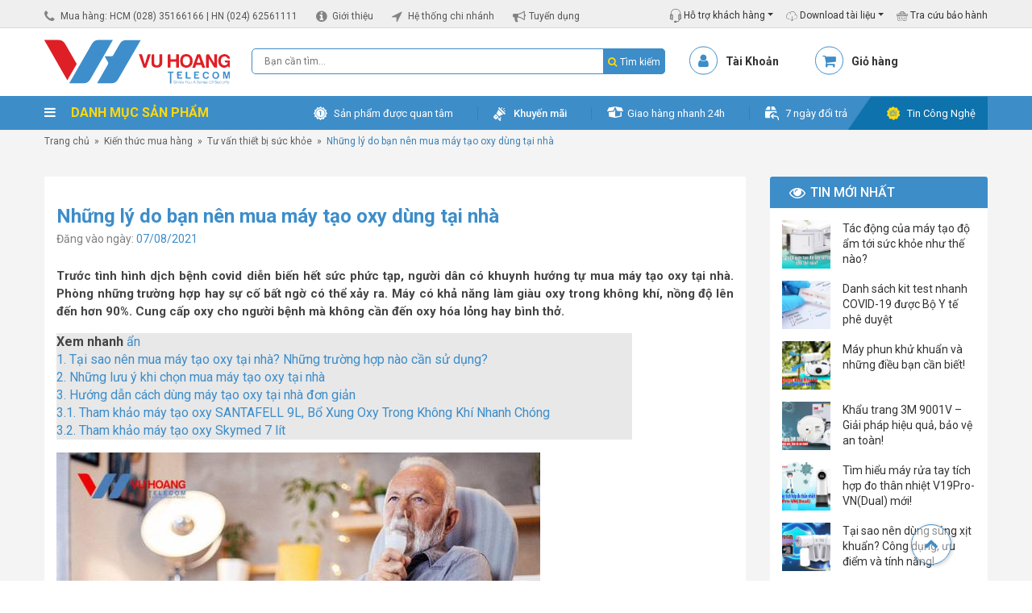

--- FILE ---
content_type: text/html; charset=UTF-8
request_url: https://vuhoangtelecom.vn/nhung-ly-do-ban-nen-mua-may-tao-oxy-dung-tai-nha/
body_size: 48724
content:
<!DOCTYPE html>
<html lang="vi">
<head>
<meta charset="UTF-8"/>
<meta name="viewport" content="width=device-width, initial-scale=1">
<link rel="profile" href="http://gmpg.org/xfn/11"/>
<meta name='robots' content='index, follow, max-image-preview:large, max-snippet:-1, max-video-preview:-1' />
	<style>img:is([sizes="auto" i], [sizes^="auto," i]) { contain-intrinsic-size: 3000px 1500px }</style>
	<script type="application/ld+json">{
    "@context": "https://schema.org",
    "@type": "Organization",
    "name": "Vũ Hoàng Telecom",
    "url": "https://vuhoangtelecom.vn",
    "logo": "https://vuhoangtelecom.vn/wp-content/uploads/2020/04/logo-vuhoangtelecom.svg",
    "image": "https://vuhoangtelecom.vn/wp-content/uploads/2019/04/showroom-vuhoangtelecom-quan-binh-thanh-1.jpg",
    "description": "Vũ Hoàng Telecom là nhà phân phối thiết bị an ninh, camera, báo động, kiểm soát ra vào chính hãng tại Việt Nam.",
    "sameAs": [
        "https://www.facebook.com/vuhoangtelecom",
        "https://www.youtube.com/channel/UChEVLXL3gLNVTRlpQOwDhfA",
        "https://www.linkedin.com/company/vuhoangtelecom-group/",
        "https://www.tiktok.com/@vuhoangtelecom",
        "https://www.instagram.com/vuhoangtelecom.official",
        "https://zalo.me/4227899741012417751"
    ],
    "department": [
        {
            "@type": "LocalBusiness",
            "name": "Vũ Hoàng Telecom - TP.HCM",
            "url": "https://vuhoangtelecom.vn",
            "telephone": "02835166166",
            "email": "info@vuhoangtelecom.vn",
            "priceRange": "₫₫",
            "address": {
                "@type": "PostalAddress",
                "streetAddress": "Số 3A Trần Quý Cáp",
                "addressLocality": "Phường Bình Thạnh",
                "addressRegion": "TP.HCM",
                "postalCode": "717000",
                "addressCountry": "VN"
            },
            "geo": {
                "@type": "GeoCoordinates",
                "latitude": 10.8164667,
                "longitude": 106.6972892
            },
            "openingHoursSpecification": [
                {
                    "@type": "OpeningHoursSpecification",
                    "dayOfWeek": [
                        "Monday",
                        "Tuesday",
                        "Wednesday",
                        "Thursday",
                        "Friday",
                        "Saturday"
                    ],
                    "opens": "08:00",
                    "closes": "17:30"
                }
            ]
        },
        {
            "@type": "LocalBusiness",
            "name": "Vũ Hoàng Telecom - Hà Nội",
            "url": "https://vuhoangtelecom.vn",
            "telephone": "02462561111",
            "email": "info@vuhoangtelecom.vn",
            "priceRange": "₫₫",
            "address": {
                "@type": "PostalAddress",
                "streetAddress": "Số 22 Ngõ 19 Kim Đồng",
                "addressLocality": "Phường Tương Mai",
                "addressRegion": "Hà Nội",
                "postalCode": "11715",
                "addressCountry": "VN"
            },
            "geo": {
                "@type": "GeoCoordinates",
                "latitude": 20.984854,
                "longitude": 105.8425558
            },
            "openingHoursSpecification": [
                {
                    "@type": "OpeningHoursSpecification",
                    "dayOfWeek": [
                        "Monday",
                        "Tuesday",
                        "Wednesday",
                        "Thursday",
                        "Friday",
                        "Saturday"
                    ],
                    "opens": "08:00",
                    "closes": "17:30"
                }
            ]
        },
        {
            "@type": "LocalBusiness",
            "name": "Vũ Hoàng Telecom - Nha Trang",
            "url": "https://vuhoangtelecom.vn",
            "telephone": "84915810810",
            "email": "info@vuhoangtelecom.vn",
            "priceRange": "₫₫",
            "address": {
                "@type": "PostalAddress",
                "streetAddress": "Số 02 Chung cư Ngô Gia Tự",
                "addressLocality": "Phường Nha Trang",
                "addressRegion": "Khánh Hòa",
                "postalCode": "652450",
                "addressCountry": "VN"
            },
            "geo": {
                "@type": "GeoCoordinates",
                "latitude": 12.2396049,
                "longitude": 109.1869813
            },
            "openingHoursSpecification": [
                {
                    "@type": "OpeningHoursSpecification",
                    "dayOfWeek": [
                        "Monday",
                        "Tuesday",
                        "Wednesday",
                        "Thursday",
                        "Friday",
                        "Saturday"
                    ],
                    "opens": "08:00",
                    "closes": "17:30"
                }
            ]
        }
    ]
}</script><script type="application/ld+json">{
    "@context": "https://schema.org",
    "@type": "WebSite",
    "url": "https://vuhoangtelecom.vn",
    "name": "Vu Hoang Telecom",
    "potentialAction": {
        "@type": "SearchAction",
        "target": "https://vuhoangtelecom.vn/?s={search_term_string}",
        "query-input": "required name=search_term_string"
    }
}</script><script type="application/ld+json">{
    "@context": "https://schema.org",
    "@type": "Organization",
    "@id": "https://vuhoangtelecom.vn#organization",
    "name": "Vu Hoang Telecom",
    "url": "https://vuhoangtelecom.vn",
    "logo": {
        "@type": "ImageObject",
        "url": "https://vuhoangtelecom.vn/wp-content/uploads/2025/07/LOGO-VUHOANG-ENTITY-2025.jpg",
        "width": 112,
        "height": 112
    },
    "founder": {
        "@type": "Person",
        "name": "Nguyễn Thắng"
    },
    "foundingDate": "2009-01-01",
    "sameAs": [
        "https://www.facebook.com/vuhoangtelecom",
        "https://www.youtube.com/channel/UChEVLXL3gLNVTRlpQOwDhfA",
        "https://www.linkedin.com/company/vuhoangtelecom-group",
        "https://www.instagram.com/vuhoangtelecom.official",
        "https://www.tiktok.com/@vuhoangtelecom.vn",
        "https://zalo.me/4227899741012417751"
    ]
}</script><script type="application/ld+json">{
    "@context": "https://schema.org",
    "@type": "BreadcrumbList",
    "itemListElement": [
        {
            "@type": "ListItem",
            "position": 1,
            "name": "Trang chủ",
            "item": "https://vuhoangtelecom.vn"
        },
        {
            "@type": "ListItem",
            "position": 2,
            "name": "Kiến thức mua hàng",
            "item": "https://vuhoangtelecom.vn/kien-thuc-mua-hang/"
        },
        {
            "@type": "ListItem",
            "position": 3,
            "name": "Tư vấn thiết bị sức khỏe",
            "item": "https://vuhoangtelecom.vn/kien-thuc-mua-hang/tu-van-thiet-bi-suc-khoe/"
        },
        {
            "@type": "ListItem",
            "position": 4,
            "name": "Những lý do bạn nên mua máy tạo oxy dùng tại nhà",
            "item": "https://vuhoangtelecom.vn/nhung-ly-do-ban-nen-mua-may-tao-oxy-dung-tai-nha/"
        }
    ]
}</script>
	<!-- This site is optimized with the Yoast SEO Premium plugin v22.8 (Yoast SEO v25.1) - https://yoast.com/wordpress/plugins/seo/ -->
	<title>Những lý do bạn nên mua máy tạo oxy dùng tại nhà | Vuhoangtelecom</title>
	<meta name="description" content="Trước tình hình dịch bệnh covid diễn biến hết sức phức tạp, người dân có khuynh hướng tự mua máy tạo oxy dùng tại nhà. Xem thêm tại đây nhé!" />
	<link rel="canonical" href="https://vuhoangtelecom.vn/nhung-ly-do-ban-nen-mua-may-tao-oxy-dung-tai-nha/" />
	<meta property="og:locale" content="vi_VN" />
	<meta property="og:type" content="article" />
	<meta property="og:title" content="Những lý do bạn nên mua máy tạo oxy dùng tại nhà" />
	<meta property="og:description" content="Trước tình hình dịch bệnh covid diễn biến hết sức phức tạp, người dân có khuynh hướng tự mua máy tạo oxy dùng tại nhà. Xem thêm tại đây nhé!" />
	<meta property="og:url" content="https://vuhoangtelecom.vn/nhung-ly-do-ban-nen-mua-may-tao-oxy-dung-tai-nha/" />
	<meta property="og:site_name" content="Vu Hoang Telecom" />
	<meta property="article:publisher" content="https://www.facebook.com/vuhoangtelecom/" />
	<meta property="article:published_time" content="2021-08-07T03:31:13+00:00" />
	<meta property="article:modified_time" content="2021-08-13T13:44:42+00:00" />
	<meta property="og:image" content="https://vuhoangtelecom.vn/wp-content/uploads/2021/08/nhung-ly-do-ban-nen-mua-may-tao-oxy-tai-nha-1.jpg" />
	<meta property="og:image:width" content="800" />
	<meta property="og:image:height" content="500" />
	<meta property="og:image:type" content="image/jpeg" />
	<meta name="author" content="Support_Online_05" />
	<meta name="twitter:card" content="summary_large_image" />
	<meta name="twitter:creator" content="@vuhoangtelecom" />
	<meta name="twitter:site" content="@vuhoangtelecom" />
	<meta name="twitter:label1" content="Được viết bởi" />
	<meta name="twitter:data1" content="Support_Online_05" />
	<meta name="twitter:label2" content="Ước tính thời gian đọc" />
	<meta name="twitter:data2" content="9 phút" />
	<script type="application/ld+json" class="yoast-schema-graph">{"@context":"https://schema.org","@graph":[{"@type":"Article","@id":"https://vuhoangtelecom.vn/nhung-ly-do-ban-nen-mua-may-tao-oxy-dung-tai-nha/#article","isPartOf":{"@id":"https://vuhoangtelecom.vn/nhung-ly-do-ban-nen-mua-may-tao-oxy-dung-tai-nha/"},"author":{"name":"Support_Online_05","@id":"https://vuhoangtelecom.vn/#/schema/person/cade41c27ed7c07940cd1412d0f758fb"},"headline":"Những lý do bạn nên mua máy tạo oxy dùng tại nhà","datePublished":"2021-08-07T03:31:13+00:00","dateModified":"2021-08-13T13:44:42+00:00","mainEntityOfPage":{"@id":"https://vuhoangtelecom.vn/nhung-ly-do-ban-nen-mua-may-tao-oxy-dung-tai-nha/"},"wordCount":1793,"commentCount":8,"publisher":{"@id":"https://vuhoangtelecom.vn/#organization"},"image":{"@id":"https://vuhoangtelecom.vn/nhung-ly-do-ban-nen-mua-may-tao-oxy-dung-tai-nha/#primaryimage"},"thumbnailUrl":"https://vuhoangtelecom.vn/wp-content/uploads/2021/08/nhung-ly-do-ban-nen-mua-may-tao-oxy-tai-nha-1.jpg","keywords":["Máy tạo oxy dùng tại nhà","Máy tạo oxy tại nhà giá bao nhiêu","máy tạo oxy y tế tại nhà"],"articleSection":["Tư vấn thiết bị sức khỏe"],"inLanguage":"vi","potentialAction":[{"@type":"CommentAction","name":"Comment","target":["https://vuhoangtelecom.vn/nhung-ly-do-ban-nen-mua-may-tao-oxy-dung-tai-nha/#respond"]}]},{"@type":"WebPage","@id":"https://vuhoangtelecom.vn/nhung-ly-do-ban-nen-mua-may-tao-oxy-dung-tai-nha/","url":"https://vuhoangtelecom.vn/nhung-ly-do-ban-nen-mua-may-tao-oxy-dung-tai-nha/","name":"Những lý do bạn nên mua máy tạo oxy dùng tại nhà | Vuhoangtelecom","isPartOf":{"@id":"https://vuhoangtelecom.vn/#website"},"primaryImageOfPage":{"@id":"https://vuhoangtelecom.vn/nhung-ly-do-ban-nen-mua-may-tao-oxy-dung-tai-nha/#primaryimage"},"image":{"@id":"https://vuhoangtelecom.vn/nhung-ly-do-ban-nen-mua-may-tao-oxy-dung-tai-nha/#primaryimage"},"thumbnailUrl":"https://vuhoangtelecom.vn/wp-content/uploads/2021/08/nhung-ly-do-ban-nen-mua-may-tao-oxy-tai-nha-1.jpg","datePublished":"2021-08-07T03:31:13+00:00","dateModified":"2021-08-13T13:44:42+00:00","description":"Trước tình hình dịch bệnh covid diễn biến hết sức phức tạp, người dân có khuynh hướng tự mua máy tạo oxy dùng tại nhà. Xem thêm tại đây nhé!","breadcrumb":{"@id":"https://vuhoangtelecom.vn/nhung-ly-do-ban-nen-mua-may-tao-oxy-dung-tai-nha/#breadcrumb"},"inLanguage":"vi","potentialAction":[{"@type":"ReadAction","target":["https://vuhoangtelecom.vn/nhung-ly-do-ban-nen-mua-may-tao-oxy-dung-tai-nha/"]}]},{"@type":"ImageObject","inLanguage":"vi","@id":"https://vuhoangtelecom.vn/nhung-ly-do-ban-nen-mua-may-tao-oxy-dung-tai-nha/#primaryimage","url":"https://vuhoangtelecom.vn/wp-content/uploads/2021/08/nhung-ly-do-ban-nen-mua-may-tao-oxy-tai-nha-1.jpg","contentUrl":"https://vuhoangtelecom.vn/wp-content/uploads/2021/08/nhung-ly-do-ban-nen-mua-may-tao-oxy-tai-nha-1.jpg","width":800,"height":500,"caption":"Nguồn ảnh: iStock"},{"@type":"BreadcrumbList","@id":"https://vuhoangtelecom.vn/nhung-ly-do-ban-nen-mua-may-tao-oxy-dung-tai-nha/#breadcrumb","itemListElement":[{"@type":"ListItem","position":1,"name":"Trang chủ","item":"https://vuhoangtelecom.vn/"},{"@type":"ListItem","position":2,"name":"Tin tức","item":"https://vuhoangtelecom.vn/tin-tuc/"},{"@type":"ListItem","position":3,"name":"Những lý do bạn nên mua máy tạo oxy dùng tại nhà"}]},{"@type":"WebSite","@id":"https://vuhoangtelecom.vn/#website","url":"https://vuhoangtelecom.vn/","name":"Vu Hoang Telecom","description":"Vũ Hoàng Telecom - Cung Cấp, Lắp Đặt Camera Số 1 Việt Nam","publisher":{"@id":"https://vuhoangtelecom.vn/#organization"},"potentialAction":[{"@type":"SearchAction","target":{"@type":"EntryPoint","urlTemplate":"https://vuhoangtelecom.vn/?s={search_term_string}"},"query-input":{"@type":"PropertyValueSpecification","valueRequired":true,"valueName":"search_term_string"}}],"inLanguage":"vi"},{"@type":"Organization","@id":"https://vuhoangtelecom.vn/#organization","name":"Vũ Hoàng Telecom","url":"https://vuhoangtelecom.vn/","logo":{"@type":"ImageObject","inLanguage":"vi","@id":"https://vuhoangtelecom.vn/#/schema/logo/image/","url":"https://vuhoangtelecom.vn/wp-content/uploads/2025/07/LOGO-VUHOANG-ENTITY-2025.jpg","contentUrl":"https://vuhoangtelecom.vn/wp-content/uploads/2025/07/LOGO-VUHOANG-ENTITY-2025.jpg","width":112,"height":112,"caption":"Vũ Hoàng Telecom"},"image":{"@id":"https://vuhoangtelecom.vn/#/schema/logo/image/"},"sameAs":["https://www.facebook.com/vuhoangtelecom/","https://x.com/vuhoangtelecom","https://www.tiktok.com/@vuhoangtelecom.vn","https://www.youtube.com/channel/UChEVLXL3gLNVTRlpQOwDhfA","https://www.instagram.com/vuhoangtelecom.official/","https://www.linkedin.com/company/vuhoangtelecom-group/"],"description":"Vũ Hoàng Telecom thương hiệu được hình thành từ năm 2009 đến nay, với bề dày kinh nghiệm trong việc cung cấp sản phẩm & giải pháp an ninh chuyên nghiệp. Là một trong những đơn vị ra đời sớm và có tốc độ phát triển nhanh chóng nhất thị trường, cùng với mạng lưới nhiều chi nhánh trên toàn quốc, đến nay Vũ Hoàng đã trở thành đơn vị chuyên phân phối thiết bị an ninh giám sát số 1 tại Việt Nam. Slogan: Mang đến cho bạn cảm giác an toàn! Quan điểm kinh doanh: “Chúng tôi không chỉ bán 1 sản phẩm, chúng tôi mang đến cho bạn 1 giải pháp hoàn hảo. Chúng tôi không chỉ cung cấp sản phẩm tốt, chúng tôi mang đến cho bạn sự hiệu quả”","email":"info@vuhoangtelecom.vn","telephone":"02835166166","legalName":"CÔNG TY CỔ PHẦN VŨ HOÀNG TELECOM","foundingDate":"2009-01-02","vatID":"0306524177","taxID":"0306524177","numberOfEmployees":{"@type":"QuantitativeValue","minValue":"51","maxValue":"200"}},{"@type":"Person","@id":"https://vuhoangtelecom.vn/#/schema/person/cade41c27ed7c07940cd1412d0f758fb","name":"Support_Online_05","image":{"@type":"ImageObject","inLanguage":"vi","@id":"https://vuhoangtelecom.vn/#/schema/person/image/","url":"https://secure.gravatar.com/avatar/1483619481920e7ed3bab55bdcc05e622055cee4277eebe0fe08b4c33895690d?s=96&d=mm&r=pg","contentUrl":"https://secure.gravatar.com/avatar/1483619481920e7ed3bab55bdcc05e622055cee4277eebe0fe08b4c33895690d?s=96&d=mm&r=pg","caption":"Support_Online_05"},"sameAs":["https://vuhoangtelecom.vn/"],"url":"https://vuhoangtelecom.vn/author/vuhoangtelcom/"}]}</script>
	<!-- / Yoast SEO Premium plugin. -->


<link rel='dns-prefetch' href='//static.addtoany.com' />
<link rel="alternate" type="application/rss+xml" title="Dòng thông tin Vu Hoang Telecom &raquo;" href="https://vuhoangtelecom.vn/feed/" />
<link rel="alternate" type="application/rss+xml" title="Vu Hoang Telecom &raquo; Dòng bình luận" href="https://vuhoangtelecom.vn/comments/feed/" />
<link rel="alternate" type="application/rss+xml" title="Vu Hoang Telecom &raquo; Những lý do bạn nên mua máy tạo oxy dùng tại nhà Dòng bình luận" href="https://vuhoangtelecom.vn/nhung-ly-do-ban-nen-mua-may-tao-oxy-dung-tai-nha/feed/" />

<style id='wp-emoji-styles-inline-css' type='text/css'>

	img.wp-smiley, img.emoji {
		display: inline !important;
		border: none !important;
		box-shadow: none !important;
		height: 1em !important;
		width: 1em !important;
		margin: 0 0.07em !important;
		vertical-align: -0.1em !important;
		background: none !important;
		padding: 0 !important;
	}
</style>
<link rel='stylesheet' id='wp-block-library-css' href='https://vuhoangtelecom.vn/wp-includes/css/dist/block-library/style.min.css?ver=29ef917d5ab22283392b399e29adf1ac' type='text/css' media='all' />
<style id='classic-theme-styles-inline-css' type='text/css'>
/*! This file is auto-generated */
.wp-block-button__link{color:#fff;background-color:#32373c;border-radius:9999px;box-shadow:none;text-decoration:none;padding:calc(.667em + 2px) calc(1.333em + 2px);font-size:1.125em}.wp-block-file__button{background:#32373c;color:#fff;text-decoration:none}
</style>
<style id='global-styles-inline-css' type='text/css'>
:root{--wp--preset--aspect-ratio--square: 1;--wp--preset--aspect-ratio--4-3: 4/3;--wp--preset--aspect-ratio--3-4: 3/4;--wp--preset--aspect-ratio--3-2: 3/2;--wp--preset--aspect-ratio--2-3: 2/3;--wp--preset--aspect-ratio--16-9: 16/9;--wp--preset--aspect-ratio--9-16: 9/16;--wp--preset--color--black: #000000;--wp--preset--color--cyan-bluish-gray: #abb8c3;--wp--preset--color--white: #ffffff;--wp--preset--color--pale-pink: #f78da7;--wp--preset--color--vivid-red: #cf2e2e;--wp--preset--color--luminous-vivid-orange: #ff6900;--wp--preset--color--luminous-vivid-amber: #fcb900;--wp--preset--color--light-green-cyan: #7bdcb5;--wp--preset--color--vivid-green-cyan: #00d084;--wp--preset--color--pale-cyan-blue: #8ed1fc;--wp--preset--color--vivid-cyan-blue: #0693e3;--wp--preset--color--vivid-purple: #9b51e0;--wp--preset--gradient--vivid-cyan-blue-to-vivid-purple: linear-gradient(135deg,rgba(6,147,227,1) 0%,rgb(155,81,224) 100%);--wp--preset--gradient--light-green-cyan-to-vivid-green-cyan: linear-gradient(135deg,rgb(122,220,180) 0%,rgb(0,208,130) 100%);--wp--preset--gradient--luminous-vivid-amber-to-luminous-vivid-orange: linear-gradient(135deg,rgba(252,185,0,1) 0%,rgba(255,105,0,1) 100%);--wp--preset--gradient--luminous-vivid-orange-to-vivid-red: linear-gradient(135deg,rgba(255,105,0,1) 0%,rgb(207,46,46) 100%);--wp--preset--gradient--very-light-gray-to-cyan-bluish-gray: linear-gradient(135deg,rgb(238,238,238) 0%,rgb(169,184,195) 100%);--wp--preset--gradient--cool-to-warm-spectrum: linear-gradient(135deg,rgb(74,234,220) 0%,rgb(151,120,209) 20%,rgb(207,42,186) 40%,rgb(238,44,130) 60%,rgb(251,105,98) 80%,rgb(254,248,76) 100%);--wp--preset--gradient--blush-light-purple: linear-gradient(135deg,rgb(255,206,236) 0%,rgb(152,150,240) 100%);--wp--preset--gradient--blush-bordeaux: linear-gradient(135deg,rgb(254,205,165) 0%,rgb(254,45,45) 50%,rgb(107,0,62) 100%);--wp--preset--gradient--luminous-dusk: linear-gradient(135deg,rgb(255,203,112) 0%,rgb(199,81,192) 50%,rgb(65,88,208) 100%);--wp--preset--gradient--pale-ocean: linear-gradient(135deg,rgb(255,245,203) 0%,rgb(182,227,212) 50%,rgb(51,167,181) 100%);--wp--preset--gradient--electric-grass: linear-gradient(135deg,rgb(202,248,128) 0%,rgb(113,206,126) 100%);--wp--preset--gradient--midnight: linear-gradient(135deg,rgb(2,3,129) 0%,rgb(40,116,252) 100%);--wp--preset--font-size--small: 13px;--wp--preset--font-size--medium: 20px;--wp--preset--font-size--large: 36px;--wp--preset--font-size--x-large: 42px;--wp--preset--spacing--20: 0.44rem;--wp--preset--spacing--30: 0.67rem;--wp--preset--spacing--40: 1rem;--wp--preset--spacing--50: 1.5rem;--wp--preset--spacing--60: 2.25rem;--wp--preset--spacing--70: 3.38rem;--wp--preset--spacing--80: 5.06rem;--wp--preset--shadow--natural: 6px 6px 9px rgba(0, 0, 0, 0.2);--wp--preset--shadow--deep: 12px 12px 50px rgba(0, 0, 0, 0.4);--wp--preset--shadow--sharp: 6px 6px 0px rgba(0, 0, 0, 0.2);--wp--preset--shadow--outlined: 6px 6px 0px -3px rgba(255, 255, 255, 1), 6px 6px rgba(0, 0, 0, 1);--wp--preset--shadow--crisp: 6px 6px 0px rgba(0, 0, 0, 1);}:where(.is-layout-flex){gap: 0.5em;}:where(.is-layout-grid){gap: 0.5em;}body .is-layout-flex{display: flex;}.is-layout-flex{flex-wrap: wrap;align-items: center;}.is-layout-flex > :is(*, div){margin: 0;}body .is-layout-grid{display: grid;}.is-layout-grid > :is(*, div){margin: 0;}:where(.wp-block-columns.is-layout-flex){gap: 2em;}:where(.wp-block-columns.is-layout-grid){gap: 2em;}:where(.wp-block-post-template.is-layout-flex){gap: 1.25em;}:where(.wp-block-post-template.is-layout-grid){gap: 1.25em;}.has-black-color{color: var(--wp--preset--color--black) !important;}.has-cyan-bluish-gray-color{color: var(--wp--preset--color--cyan-bluish-gray) !important;}.has-white-color{color: var(--wp--preset--color--white) !important;}.has-pale-pink-color{color: var(--wp--preset--color--pale-pink) !important;}.has-vivid-red-color{color: var(--wp--preset--color--vivid-red) !important;}.has-luminous-vivid-orange-color{color: var(--wp--preset--color--luminous-vivid-orange) !important;}.has-luminous-vivid-amber-color{color: var(--wp--preset--color--luminous-vivid-amber) !important;}.has-light-green-cyan-color{color: var(--wp--preset--color--light-green-cyan) !important;}.has-vivid-green-cyan-color{color: var(--wp--preset--color--vivid-green-cyan) !important;}.has-pale-cyan-blue-color{color: var(--wp--preset--color--pale-cyan-blue) !important;}.has-vivid-cyan-blue-color{color: var(--wp--preset--color--vivid-cyan-blue) !important;}.has-vivid-purple-color{color: var(--wp--preset--color--vivid-purple) !important;}.has-black-background-color{background-color: var(--wp--preset--color--black) !important;}.has-cyan-bluish-gray-background-color{background-color: var(--wp--preset--color--cyan-bluish-gray) !important;}.has-white-background-color{background-color: var(--wp--preset--color--white) !important;}.has-pale-pink-background-color{background-color: var(--wp--preset--color--pale-pink) !important;}.has-vivid-red-background-color{background-color: var(--wp--preset--color--vivid-red) !important;}.has-luminous-vivid-orange-background-color{background-color: var(--wp--preset--color--luminous-vivid-orange) !important;}.has-luminous-vivid-amber-background-color{background-color: var(--wp--preset--color--luminous-vivid-amber) !important;}.has-light-green-cyan-background-color{background-color: var(--wp--preset--color--light-green-cyan) !important;}.has-vivid-green-cyan-background-color{background-color: var(--wp--preset--color--vivid-green-cyan) !important;}.has-pale-cyan-blue-background-color{background-color: var(--wp--preset--color--pale-cyan-blue) !important;}.has-vivid-cyan-blue-background-color{background-color: var(--wp--preset--color--vivid-cyan-blue) !important;}.has-vivid-purple-background-color{background-color: var(--wp--preset--color--vivid-purple) !important;}.has-black-border-color{border-color: var(--wp--preset--color--black) !important;}.has-cyan-bluish-gray-border-color{border-color: var(--wp--preset--color--cyan-bluish-gray) !important;}.has-white-border-color{border-color: var(--wp--preset--color--white) !important;}.has-pale-pink-border-color{border-color: var(--wp--preset--color--pale-pink) !important;}.has-vivid-red-border-color{border-color: var(--wp--preset--color--vivid-red) !important;}.has-luminous-vivid-orange-border-color{border-color: var(--wp--preset--color--luminous-vivid-orange) !important;}.has-luminous-vivid-amber-border-color{border-color: var(--wp--preset--color--luminous-vivid-amber) !important;}.has-light-green-cyan-border-color{border-color: var(--wp--preset--color--light-green-cyan) !important;}.has-vivid-green-cyan-border-color{border-color: var(--wp--preset--color--vivid-green-cyan) !important;}.has-pale-cyan-blue-border-color{border-color: var(--wp--preset--color--pale-cyan-blue) !important;}.has-vivid-cyan-blue-border-color{border-color: var(--wp--preset--color--vivid-cyan-blue) !important;}.has-vivid-purple-border-color{border-color: var(--wp--preset--color--vivid-purple) !important;}.has-vivid-cyan-blue-to-vivid-purple-gradient-background{background: var(--wp--preset--gradient--vivid-cyan-blue-to-vivid-purple) !important;}.has-light-green-cyan-to-vivid-green-cyan-gradient-background{background: var(--wp--preset--gradient--light-green-cyan-to-vivid-green-cyan) !important;}.has-luminous-vivid-amber-to-luminous-vivid-orange-gradient-background{background: var(--wp--preset--gradient--luminous-vivid-amber-to-luminous-vivid-orange) !important;}.has-luminous-vivid-orange-to-vivid-red-gradient-background{background: var(--wp--preset--gradient--luminous-vivid-orange-to-vivid-red) !important;}.has-very-light-gray-to-cyan-bluish-gray-gradient-background{background: var(--wp--preset--gradient--very-light-gray-to-cyan-bluish-gray) !important;}.has-cool-to-warm-spectrum-gradient-background{background: var(--wp--preset--gradient--cool-to-warm-spectrum) !important;}.has-blush-light-purple-gradient-background{background: var(--wp--preset--gradient--blush-light-purple) !important;}.has-blush-bordeaux-gradient-background{background: var(--wp--preset--gradient--blush-bordeaux) !important;}.has-luminous-dusk-gradient-background{background: var(--wp--preset--gradient--luminous-dusk) !important;}.has-pale-ocean-gradient-background{background: var(--wp--preset--gradient--pale-ocean) !important;}.has-electric-grass-gradient-background{background: var(--wp--preset--gradient--electric-grass) !important;}.has-midnight-gradient-background{background: var(--wp--preset--gradient--midnight) !important;}.has-small-font-size{font-size: var(--wp--preset--font-size--small) !important;}.has-medium-font-size{font-size: var(--wp--preset--font-size--medium) !important;}.has-large-font-size{font-size: var(--wp--preset--font-size--large) !important;}.has-x-large-font-size{font-size: var(--wp--preset--font-size--x-large) !important;}
:where(.wp-block-post-template.is-layout-flex){gap: 1.25em;}:where(.wp-block-post-template.is-layout-grid){gap: 1.25em;}
:where(.wp-block-columns.is-layout-flex){gap: 2em;}:where(.wp-block-columns.is-layout-grid){gap: 2em;}
:root :where(.wp-block-pullquote){font-size: 1.5em;line-height: 1.6;}
</style>
<link rel='stylesheet' id='antom-payment-gateway-css' href='https://vuhoangtelecom.vn/wp-content/plugins/antom-payments/assets/css/antom-payments-gateway-frontend.min.css?ver=1.0.0' type='text/css' media='all' />
<link data-minify="1" rel='stylesheet' id='woocommerce-layout-css' href='https://vuhoangtelecom.vn/wp-content/cache/min/1/wp-content/plugins/woocommerce/assets/css/woocommerce-layout.css?ver=1757821046' type='text/css' media='all' />
<link data-minify="1" rel='stylesheet' id='woocommerce-smallscreen-css' href='https://vuhoangtelecom.vn/wp-content/cache/min/1/wp-content/plugins/woocommerce/assets/css/woocommerce-smallscreen.css?ver=1757821046' type='text/css' media='only screen and (max-width: 768px)' />
<link data-minify="1" rel='stylesheet' id='woocommerce-general-css' href='https://vuhoangtelecom.vn/wp-content/cache/min/1/wp-content/plugins/woocommerce/assets/css/woocommerce.css?ver=1757821046' type='text/css' media='all' />
<style id='woocommerce-inline-inline-css' type='text/css'>
.woocommerce form .form-row .required { visibility: visible; }
</style>
<link data-minify="1" rel='stylesheet' id='brands-styles-css' href='https://vuhoangtelecom.vn/wp-content/cache/min/1/wp-content/plugins/woocommerce/assets/css/brands.css?ver=1757821046' type='text/css' media='all' />
<link rel='stylesheet' id='owl-style-css' href='https://vuhoangtelecom.vn/wp-content/themes/vuhoangtelecom/assets/owl.carousel.min.css?ver=29ef917d5ab22283392b399e29adf1ac' type='text/css' media='all' />
<link rel='stylesheet' id='owl-style1-css' href='https://vuhoangtelecom.vn/wp-content/themes/vuhoangtelecom/assets/owl.theme.default.min.css?ver=29ef917d5ab22283392b399e29adf1ac' type='text/css' media='all' />
<link rel='stylesheet' id='bootstrap-style-css' href='https://vuhoangtelecom.vn/wp-content/themes/vuhoangtelecom/assets/bootstrap.min.css?ver=29ef917d5ab22283392b399e29adf1ac' type='text/css' media='all' />
<link data-minify="1" rel='stylesheet' id='awe-style-css' href='https://vuhoangtelecom.vn/wp-content/cache/min/1/wp-content/themes/vuhoangtelecom/assets/font-awesome.min.css?ver=1757821046' type='text/css' media='all' />
<link data-minify="1" rel='stylesheet' id='az-ntl-style-css' href='https://vuhoangtelecom.vn/wp-content/cache/min/1/wp-content/themes/vuhoangtelecom/assets/az-ntl.css?ver=1757821047' type='text/css' media='all' />
<link data-minify="1" rel='stylesheet' id='az-huy-style-css' href='https://vuhoangtelecom.vn/wp-content/cache/min/1/wp-content/themes/vuhoangtelecom/assets/az-huy.css?ver=1757821047' type='text/css' media='all' />
<link data-minify="1" rel='stylesheet' id='custom-style-css' href='https://vuhoangtelecom.vn/wp-content/cache/min/1/wp-content/themes/vuhoangtelecom/assets/custom.css?ver=1757821047' type='text/css' media='all' />
<link data-minify="1" rel='stylesheet' id='chld_thm_cfg_child-css' href='https://vuhoangtelecom.vn/wp-content/cache/min/1/wp-content/themes/vuhoangtelecom-child/style.css?ver=1757821047' type='text/css' media='all' />
<style id='akismet-widget-style-inline-css' type='text/css'>

			.a-stats {
				--akismet-color-mid-green: #357b49;
				--akismet-color-white: #fff;
				--akismet-color-light-grey: #f6f7f7;

				max-width: 350px;
				width: auto;
			}

			.a-stats * {
				all: unset;
				box-sizing: border-box;
			}

			.a-stats strong {
				font-weight: 600;
			}

			.a-stats a.a-stats__link,
			.a-stats a.a-stats__link:visited,
			.a-stats a.a-stats__link:active {
				background: var(--akismet-color-mid-green);
				border: none;
				box-shadow: none;
				border-radius: 8px;
				color: var(--akismet-color-white);
				cursor: pointer;
				display: block;
				font-family: -apple-system, BlinkMacSystemFont, 'Segoe UI', 'Roboto', 'Oxygen-Sans', 'Ubuntu', 'Cantarell', 'Helvetica Neue', sans-serif;
				font-weight: 500;
				padding: 12px;
				text-align: center;
				text-decoration: none;
				transition: all 0.2s ease;
			}

			/* Extra specificity to deal with TwentyTwentyOne focus style */
			.widget .a-stats a.a-stats__link:focus {
				background: var(--akismet-color-mid-green);
				color: var(--akismet-color-white);
				text-decoration: none;
			}

			.a-stats a.a-stats__link:hover {
				filter: brightness(110%);
				box-shadow: 0 4px 12px rgba(0, 0, 0, 0.06), 0 0 2px rgba(0, 0, 0, 0.16);
			}

			.a-stats .count {
				color: var(--akismet-color-white);
				display: block;
				font-size: 1.5em;
				line-height: 1.4;
				padding: 0 13px;
				white-space: nowrap;
			}
		
</style>
<link rel='stylesheet' id='addtoany-css' href='https://vuhoangtelecom.vn/wp-content/plugins/add-to-any/addtoany.min.css?ver=1.16' type='text/css' media='all' />

<script type="text/javascript" async src="https://static.addtoany.com/menu/page.js" id="addtoany-core-js"></script>
<script type="text/javascript" src="https://vuhoangtelecom.vn/wp-includes/js/jquery/jquery.min.js?ver=3.7.1" id="jquery-core-js" data-rocket-defer defer></script>






<script type="text/javascript" id="woocommerce-js-extra">
/* <![CDATA[ */
var woocommerce_params = {"ajax_url":"\/wp-admin\/admin-ajax.php","wc_ajax_url":"\/?wc-ajax=%%endpoint%%","i18n_password_show":"Hi\u1ec3n th\u1ecb m\u1eadt kh\u1ea9u","i18n_password_hide":"\u1ea8n m\u1eadt kh\u1ea9u"};
/* ]]> */
</script>





<script type="text/javascript" id="wc-checkout-js-extra">
/* <![CDATA[ */
var wc_checkout_params = {"ajax_url":"\/wp-admin\/admin-ajax.php","wc_ajax_url":"\/?wc-ajax=%%endpoint%%","update_order_review_nonce":"9684416db8","apply_coupon_nonce":"6e1be496c4","remove_coupon_nonce":"5eae5bbb52","option_guest_checkout":"yes","checkout_url":"\/?wc-ajax=checkout","is_checkout":"0","debug_mode":"","i18n_checkout_error":"\u0110\u00e3 x\u1ea3y ra l\u1ed7i khi x\u1eed l\u00fd \u0111\u01a1n h\u00e0ng c\u1ee7a b\u1ea1n. Vui l\u00f2ng ki\u1ec3m tra m\u1ecdi kho\u1ea3n ph\u00ed trong ph\u01b0\u01a1ng th\u1ee9c thanh to\u00e1n c\u1ee7a b\u1ea1n v\u00e0 xem l\u1ea1i <a href=\"https:\/\/vuhoangtelecom.vn\/tai-khoan\/orders\/\">l\u1ecbch s\u1eed \u0111\u01a1n h\u00e0ng<\/a> c\u1ee7a b\u1ea1n tr\u01b0\u1edbc khi \u0111\u1eb7t l\u1ea1i \u0111\u01a1n h\u00e0ng."};
/* ]]> */
</script>




<link rel="https://api.w.org/" href="https://vuhoangtelecom.vn/wp-json/" /><link rel="alternate" title="JSON" type="application/json" href="https://vuhoangtelecom.vn/wp-json/wp/v2/posts/74000" /><link rel="EditURI" type="application/rsd+xml" title="RSD" href="https://vuhoangtelecom.vn/xmlrpc.php?rsd" />

<link rel='shortlink' href='https://vuhoangtelecom.vn/?p=74000' />
<link rel="alternate" title="oNhúng (JSON)" type="application/json+oembed" href="https://vuhoangtelecom.vn/wp-json/oembed/1.0/embed?url=https%3A%2F%2Fvuhoangtelecom.vn%2Fnhung-ly-do-ban-nen-mua-may-tao-oxy-dung-tai-nha%2F" />
<link rel="alternate" title="oNhúng (XML)" type="text/xml+oembed" href="https://vuhoangtelecom.vn/wp-json/oembed/1.0/embed?url=https%3A%2F%2Fvuhoangtelecom.vn%2Fnhung-ly-do-ban-nen-mua-may-tao-oxy-dung-tai-nha%2F&#038;format=xml" />
<meta name="zalo-platform-site-verification" content="N_InAxZYO2fzoF8G-E9LE0xyupJYWp5lE3S" />
<!-- Google Tag Manager New -->
<script>(function(w,d,s,l,i){w[l]=w[l]||[];w[l].push({'gtm.start':
new Date().getTime(),event:'gtm.js'});var f=d.getElementsByTagName(s)[0],
j=d.createElement(s),dl=l!='dataLayer'?'&l='+l:'';j.async=true;j.src=
'https://www.googletagmanager.com/gtm.js?id='+i+dl;f.parentNode.insertBefore(j,f);
})(window,document,'script','dataLayer','GTM-TX9R2NV');</script>
<!-- End Google Tag Manager -->
<!-- Google / Search Engine Tags -->
<meta itemprop="name" content='Vuhoangtelecom - Cung cấp, lắp đặt camera quan sát giá tốt'>
<meta itemprop="description" content='Vũ Hoàng Telecom - Hệ thống bán lẻ với giá sỉ. Cung cấp, lắp đặt camera an ninh giá tốt nhất. Liên hệ ngay (028) 35 166 166 - (024) 6256 1111 để được tư vấn!'>
<meta itemprop="image" content="/wp-content/uploads/2024/10/Cover-PAGE-VUHOANGTELECOM-888x500-1-600x338.jpg">
<meta charset="utf-8" />
<meta http-equiv="X-UA-Compatible" content="IE=edge,chrome=1" />
<meta http-equiv="Content-Type" content="text/html; charset=utf-8" />
<meta http-equiv="content-language" content="vi" />
<meta name="robots" content="index,follow" />
<meta name="viewport" content="width=device-width, minimum-scale=1.0, maximum-scale=1.0" />
<meta name='revisit-after' content='1 days' />
<meta name='dmca-site-verification' content='TmxQVGtYZXRCZ2RJMENZQWZ3V3ZXODFzalI3MEZra3JPbU5ZYitnQmlCbz01' />
<meta name="msvalidate.01" content="43256EADF40C54B5A964F25CBD592FDD" />
<meta name='description' content='Vũ Hoàng Telecom - Hệ thống bán lẻ với giá sỉ. Cung cấp, lắp đặt camera an ninh giá tốt nhất. Liên hệ ngay (028) 35 166 166 - (024) 6256 1111 để được tư vấn!'>
<meta name="keywords" content="vũ hoàng, vu hoang, vu hoang telecom, vuhoangsecurity, siêu thị camera, siêu thị viễn thông, phân phối camera, lắp đặt camera, camera ip, camera Wifi, camera Ai, khóa thông minh, Smarthome">
<meta name="author" content="Vu Hoang Telecom">
<meta name="copyright" content="Vũ Hoàng Telecom">
<meta name="city" content="Hồ Chí Minh">
<meta name="google-site-verification" content="H7oj_zf_NZ12rbAisuqiP6y8eI7aX7X51CRD-0A1fwE"/>
<!-- Geo Tag / Search Engine Tags -->

<!-- Meta Pixel Code -->
<script>
!function(f,b,e,v,n,t,s)
{if(f.fbq)return;n=f.fbq=function(){n.callMethod?
n.callMethod.apply(n,arguments):n.queue.push(arguments)};
if(!f._fbq)f._fbq=n;n.push=n;n.loaded=!0;n.version='2.0';
n.queue=[];t=b.createElement(e);t.async=!0;
t.src=v;s=b.getElementsByTagName(e)[0];
s.parentNode.insertBefore(t,s)}(window, document,'script',
'https://connect.facebook.net/en_US/fbevents.js');
fbq('init', '6409814069103645');
fbq('track', 'PageView');
</script>
<!-- End Meta Pixel Code -->

<!-- Geo Tag / Search Engine Tags _ Uyên -->
<meta name="google-site-verification" content="vJH1LuWUubKIOGnvFe8TKfUymofXs2PFhC_pUSEA8SQ" />
	<noscript><style>.woocommerce-product-gallery{ opacity: 1 !important; }</style></noscript>
	<style type="text/css">.recentcomments a{display:inline !important;padding:0 !important;margin:0 !important;}</style><link rel="icon" href="https://vuhoangtelecom.vn/wp-content/uploads/2019/05/cropped-Favicion-logo-vu-hoang-2018-32x32.png" sizes="32x32" />
<link rel="icon" href="https://vuhoangtelecom.vn/wp-content/uploads/2019/05/cropped-Favicion-logo-vu-hoang-2018-192x192.png" sizes="192x192" />
<link rel="apple-touch-icon" href="https://vuhoangtelecom.vn/wp-content/uploads/2019/05/cropped-Favicion-logo-vu-hoang-2018-180x180.png" />
<meta name="msapplication-TileImage" content="https://vuhoangtelecom.vn/wp-content/uploads/2019/05/cropped-Favicion-logo-vu-hoang-2018-270x270.png" />
		<style type="text/css" id="wp-custom-css">
			.wp-video{
	margin:0 auto !important;
}		</style>
		<noscript><style id="rocket-lazyload-nojs-css">.rll-youtube-player, [data-lazy-src]{display:none !important;}</style></noscript><meta name="google-site-verification" content="H7oj_zf_NZ12rbAisuqiP6y8eI7aX7X51CRD-0A1fwE" />

<meta name="generator" content="WP Rocket 3.17.2.1" data-wpr-features="wpr_defer_js wpr_minify_concatenate_js wpr_lazyload_iframes wpr_image_dimensions wpr_minify_css" /></head>
<body class="wp-singular post-template-default single single-post postid-74000 single-format-standard wp-theme-vuhoangtelecom wp-child-theme-vuhoangtelecom-child theme-vuhoangtelecom woocommerce-no-js" ontouchstart="">
    <!-- Google Tag Manager (noscript) -->
<noscript><iframe src="https://www.googletagmanager.com/ns.html?id=GTM-MQPX4D8"
height="0" width="0" style="display:none;visibility:hidden"></iframe></noscript>
    <!-- End Google Tag Manager (noscript) -->
    <!--<div id="fb-root"></div>
	<script async defer crossorigin="anonymous" src="https://connect.facebook.net/vi_VN/sdk.js#xfbml=1&version=v3.3&appId=1647406308868589&autoLogAppEvents=1"></script>-->
	<!-- Header Flashshsale -->
	
	 
					

	<!-- DESKTOP bị lỗi khi chạy cache nên disable-->	
	<div data-rocket-location-hash="4e79f04b0a343e6c9d43959d3133f433" class="az-topbar d-none d-lg-block">
	  	<div data-rocket-location-hash="6005da2017e5fd3302f88d75d9af55c2" class="container">
		    <div data-rocket-location-hash="8cf8b233c168af269a213b6e05d249f9" class="row">
		      	<div class="col-md-12 ">      
		        	<nav class="navbar navbar-expand-lg">
		              	<button class="navbar-toggler" type="button" data-toggle="collapse" data-target="#navbarNavDropdown" aria-controls="navbarNavDropdown" aria-expanded="false" aria-label="Toggle navigation">
		                  	<span class="navbar-toggler-icon"></span>
		              	</button>
		              	<div class="navbar-collapse collapse">
		                  	<ul class="navbar-nav mr-auto az-nav-phone">
		                      	<li class="nav-item nav-phone">
		                          	<a class="nav-link" href="tel:02835166166">Mua hàng: HCM (028) 35166166 | HN (024) 62561111</a>
		                      	</li>
		                      	<li class="nav-item nav-about">
		                          	<a class="nav-link" href="https://vuhoangtelecom.vn/gioi-thieu/">Giới thiệu</a>
		                      	</li>
		                      	<li class="nav-item nav-system">
		                          	<a class="nav-link" href="https://vuhoangtelecom.vn/lien-he/">Hệ thống chi nhánh</a>
		                      	</li>
		                      	<li class="nav-item nav-recruitment">
		                          	<a class="nav-link" href="https://vuhoangtelecom.vn/tin-tuyen-dung/">Tuyển dụng</a>
		                      	</li>
		                  	</ul>

		                  	<ul class="navbar-nav az-nav-support">
		                    	<li class="nav-item az-nav-item-support">
		                          	<a class="nav-link dropdown-toggle" href="#" id="navbarDropdownMenuLink" data-toggle="dropdown" aria-haspopup="true" aria-expanded="false"><span class="topbar-icon"><img width="14px" height="12px" src="https://vuhoangtelecom.vn/wp-content/themes/vuhoangtelecom/assets/topbar-icon1.svg" alt="vuhoangtelecom"></span> Hỗ trợ khách hàng</a>
		                          	<div class="dropdown-menu" aria-labelledby="navbarDropdownMenuLink">
		                              	<div class="az-topbar-box-support">		                              		
		                              		<ul class="list-box-topbar">
		                              			<li><strong>Email CSKH:</strong> <a href="mailto:cskh@vuhoangtelecom.vn">cskh@vuhoangtelecom.vn </a></li>
		                              			<li><strong>Chat tư vấn:</strong> Hỗ trợ ngay Góc phải, dưới website.</li>
		                              			<li><strong>Chat nhanh Zalo:</strong> <a href="https://zalo.me/4227899741012417751">Tại đây</a></li>
		                              		</ul>
		                              	</div>
		                              	<div class="az-topbar-box-support">		                              		
		                              		<p><strong>HỖ TRỢ MUA HÀNG:</strong></p>
		                              		<p>* Tại HCM: (028) 35 166 166 (08:00 – 17:30, T2-T7)<br/>
		                              		   * Tại HN: (024) 6256 1111 (08:00 – 17:30, T2-T7)<br/>
		                              		   * Tại NHA TRANG: 0915 810 810 (08:00 – 17:30, T2-T7)</p>
		                              		<br/>
		                              		<!--<p><strong>HỖ TRỢ KỸ THUẬT BẢO HÀNH:</strong></p>
		                              		<p>* Tại HCM-Nha Trang: 1900 9259 – Bấm số 1<br/>
		                              		   * Tại HN: 1900 9259 – Bấm số 2</p>
		                              		<br/>-->
		                              		<p><strong>KHIẾU NẠI, CSKH:</strong> 0902 51 53 55 (24/7)</p>
		                              		<!--<div class="box-support">   		
			                              		<p>Hỗ trợ mua hàng: 1900 9259 – Ext: 0</p>       		
		                              		</div>
		                              		<div class="box-support">   		
			                              		<p>Hỗ trợ kỹ thuật: 1900 9259 – Ext: 1</p>  
		                              		</div>
		                              		<div class="box-support">   		
			                              		<p>Hỗ trợ bảo hành:1900 9259 – Ext: 2</p>       		
		                              		</div>
		                              		<div class="box-support">   		
			                              		<p>Khiếu nại: 0902 51 53 55 (24/7)</p>       		
		                              		</div>-->
		                              	</div>
		                          	</div>
		                      	</li>
		                      	<li class="nav-item az-nav-item-download">
		                          	<a class="nav-link dropdown-toggle" href="#" id="navbarDropdownMenuLink2" data-toggle="dropdown" aria-haspopup="true" aria-expanded="false"><span class="topbar-icon"><img width="14px" height="12px" src="https://vuhoangtelecom.vn/wp-content/themes/vuhoangtelecom/assets/topbar-icon2.svg" alt="vuhoangtelecom"></span> Download tài liệu</a>
		                          	<div class="dropdown-menu" aria-labelledby="navbarDropdownMenuLink2">
		                          		<ul class="list-link-download">
		                          			<li><a href="https://drive.google.com/drive/folders/17S0lazD68ovjc3uRULV5yzhSaVy_PcX2" target="_blank" rel="nofollow">Tư vấn & Giải pháp</a></li>
		                          			<li><a href="https://drive.google.com/drive/folders/14JzBxIkqvGa2e3qp-DwkaJuui-nFjfVC" target="_blank" rel="nofollow">Tài liệu hướng dẫn sử dụng</a></li>
		                          			<li><a href="ftp://vuhoang.vuhoangcctv.com/" target="_blank" rel="nofollow">Phần mềm hỗ trợ</a></li>
		                          		</ul>
		                          	</div>                     
		                      	</li>
		                      
		                      	<li class="nav-item az-nav-item-search">
		                          	<a class="nav-link" href="#"><span class="topbar-icon"><img width="14px" height="12px" src="https://vuhoangtelecom.vn/wp-content/themes/vuhoangtelecom/assets/topbar-icon3.svg" alt="vuhoangtelecom"></span> Tra cứu bảo hành</a>
		                      	</li>
		                      	<!-- <li class="nav-item az-nav-item-guarantee">
		                          	<a class="nav-link" href="https://vuhoangtelecom.vn/dang-ky-lam-dai-ly/"><span class="topbar-icon"><img width="14px" height="12px" src="https://vuhoangtelecom.vn/wp-content/themes/vuhoangtelecom/assets/topbar-icon4.svg"></span> Đại lý</a>
		                      	</li> -->
		                      	 <!--<li class="nav-item az-nav-item-download">
		                          	<a class="nav-link dropdown-toggle" href="#" id="navbarDropdownMenuLink3" data-toggle="dropdown" aria-haspopup="true" aria-expanded="false"><span class="topbar-icon"><img width="14px" height="12px" src="https://vuhoangtelecom.vn/wp-content/themes/vuhoangtelecom/assets/topbar-icon4.svg" alt="vuhoangtelecom"></span> Đại lý</a>
		                          	<div class="dropdown-menu" aria-labelledby="navbarDropdownMenuLink3">
		                          		<ul class="list-link-download">
		                          			<li><a href="https://vuhoangtelecom.vn/khuyen-mai-dai-ly/" target="_blank">Khuyến mãi đại lý</a></li>
		                          			<li><a href="https://vuhoangtelecom.vn/dang-ky-lam-dai-ly/" target="_blank">Đăng ký đại lý</a></li>
		                          			<li><a href="https://vuhoangtelecom.vn/tin-tuc-cho-dai-ly/" target="_blank" >Tin tức Đại lý</a></li>
		                          			<!--<li><a href="https://drive.google.com/drive/folders/14JzBxIkqvGa2e3qp-DwkaJuui-nFjfVC" target="_blank" rel="nofollow">Tài liệu hướng dẫn sử dụng</a></li>
		                          			<li><a href="https://drive.google.com/drive/folders/1PHCjgHUbb-xBBSSpCBEx7c0wnuVIjEuU" target="_blank" rel="nofollow">Phần mềm hỗ trợ</a></li>
		                          		</ul>
		                          	</div>                     
		                      	</li>-->
		                  	</ul>
		              	</div>
		          	</nav>
		      	</div>
		    </div> 
	  	</div>
	</div>
	<header data-rocket-location-hash="dcc98d501f48183655044a551e0c0d97" class="az-header d-none d-lg-block">
	  <div data-rocket-location-hash="0841f15ebf099eeaba6f2c7f735d0671" class="container">
	    <div data-rocket-location-hash="ca722c0fa35488ed8b185d1aa84c8a90" class="row">
	      <div class="col-md-2">
	        <div class="logo">
	          <a href="https://vuhoangtelecom.vn">
	            <img width="101" height="24" src="https://vuhoangtelecom.vn/wp-content/uploads/2020/04/logo-vuhoangtelecom.svg" alt="vuhoangtelecom">
	          </a>
	        </div>
	      </div>
	      <div class="col-md-6" >
		 	  
				<div class="search-form text-center" >
					<form class="form-search widget-search-form" action="https://vuhoangtelecom.vn/" method="get" autocomplete="off">
						<input type="text" name="s" class="input-search search-ajax" placeholder="Bạn cần tìm...">	            
						<button class="btn-search" type="submit" title="Start Search">
						<i class="fa fa-search" aria-hidden="true"></i> <span>Tìm kiếm</span>
						</button>
						
					</form>				
					<div id="load-data"></div>				
				</div>
						
		  </div>
		 
		  
	      <div class="col-md-4">
	        <div class="header-right">
	          <ul class="list-header-right">
	            <li class="login">
	              <div class="title">
	                	                  <a href="https://vuhoangtelecom.vn/tai-khoan/" title="Đăng nhập">Tài Khoản</a>
	                 	              </div>	                       
	            </li>
	            <li class="cart">
	                            
	              <div class="title ">                
	                <a class="cart-customlocation" href="https://vuhoangtelecom.vn/gio-hang/">Giỏ hàng</a>
	              </div>
	                           
	            </li>
	          </ul>
	        </div>
		  </div>
		    			<div class="col-md-2"></div>
		  	<div class="col-md-10 list-keyword" style="padding-left: 35px; height: 0px;">
			  <ul>
			  						
				</ul>	
			
			</div><!-- End col-md-10 list-keywword -->
				    </div><!-- End row -->
	  </div>  
	</header>
	<div data-rocket-location-hash="81e040ba63b7d6e0d6e272402d1a8aa6" class="topbar-bottom d-none d-lg-block">
	  <div data-rocket-location-hash="e6eb6fcccd8ab4e0754c54f80a5d14c0" class="container">
	    <div data-rocket-location-hash="101c550418fcae4e29d05773bbacb152" class="row">
	      <div class="col-md-3">
	        <div class="topbar-bottom-left" id="" >
	          <a href="#"><i class="fa fa-bars" aria-hidden="true"></i> DANH MỤC SẢN PHẨM</a>
			 	<div id="stick_menu_pc" class="az-page az-megamenu">
	            	<ul id="menu-menu-danh-muc-san-pham" class="menu">
	          			<li id="menu-item-53995" class="az-megamenu-item menu-item menu-item-type-taxonomy menu-item-object-product_cat menu-item-has-children menu-item-53995"><a href="https://vuhoangtelecom.vn/khuyen-mai-hot/">Sản phẩm khuyến mãi</a>
<ul class="sub-menu">
	<li id="menu-item-34994" class="menu-item menu-item-type-taxonomy menu-item-object-product_cat menu-item-34994"><a href="https://vuhoangtelecom.vn/sale-khung-trong-thang/">Sale Khủng Trong Tháng</a></li>
	<li id="menu-item-34993" class="menu-item menu-item-type-taxonomy menu-item-object-product_cat menu-item-34993"><a href="https://vuhoangtelecom.vn/camera-wifi-sale-soc/">Camera Wifi Sale Sốc</a></li>
	<li id="menu-item-154133" class="menu-item menu-item-type-custom menu-item-object-custom menu-item-154133"><a href="/khuyen-mai-may-cham-cong/">Khuyến mãi máy chấm công</a></li>
	<li id="menu-item-154134" class="menu-item menu-item-type-custom menu-item-object-custom menu-item-154134"><a href="/khuyen-mai-bo-phat-wifi/">Khuyến mãi bộ phát Wifi</a></li>
	<li id="menu-item-105641" class="menu-item menu-item-type-custom menu-item-object-custom menu-item-105641"><a href="/khuyen-mai-phglock/">Khuyến mãi PHGLock</a></li>
	<li id="menu-item-61266" class="menu-item menu-item-type-custom menu-item-object-custom menu-item-61266"><a href="/flash-sale-goman/">Flash Sale GOMAN</a></li>
	<li id="menu-item-72577" class="menu-item menu-item-type-custom menu-item-object-custom menu-item-72577"><a href="/onecam-flash-sale/">ONECAM Flash Sale</a></li>
	<li id="menu-item-94021" class="menu-item menu-item-type-custom menu-item-object-custom menu-item-94021"><a href="/san-pham-thanh-ly/">Sản phẩm thanh lý</a></li>
</ul>
</li>
<li id="menu-item-75285" class="az-megamenu-item menu-item menu-item-type-taxonomy menu-item-object-product_cat menu-item-has-children menu-item-75285"><a href="https://vuhoangtelecom.vn/dich-vu-tron-goi/">Dịch vụ trọn gói</a>
<ul class="sub-menu">
	<li id="menu-item-75297" class="menu-item menu-item-type-taxonomy menu-item-object-product_cat menu-item-has-children menu-item-75297"><a href="https://vuhoangtelecom.vn/dich-vu-lap-dat-tron-bo/">Dịch vụ lắp đặt trọn bộ</a>
	<ul class="sub-menu">
		<li id="menu-item-75287" class="menu-item menu-item-type-taxonomy menu-item-object-product_cat menu-item-75287"><a href="https://vuhoangtelecom.vn/camera-tron-bo/">Trọn bộ camera</a></li>
		<li id="menu-item-75310" class="menu-item menu-item-type-custom menu-item-object-custom menu-item-75310"><a href="/camera-tron-bo-hikvision/">Trọn bộ camera HIKVISION</a></li>
		<li id="menu-item-75311" class="menu-item menu-item-type-custom menu-item-object-custom menu-item-75311"><a href="/camera-tron-bo-dahua/">Trọn bộ camera DAHUA</a></li>
		<li id="menu-item-116293" class="menu-item menu-item-type-custom menu-item-object-custom menu-item-116293"><a href="/camera-tron-bo-hilook/">Trọn bộ camera HILOOK</a></li>
		<li id="menu-item-75288" class="menu-item menu-item-type-taxonomy menu-item-object-product_cat menu-item-75288"><a href="https://vuhoangtelecom.vn/tron-bo-camera-ip-wifi-khong-day/">Trọn bộ camera Wifi</a></li>
		<li id="menu-item-75316" class="menu-item menu-item-type-custom menu-item-object-custom menu-item-75316"><a href="/tron-bo-camera-ip-wifi-khong-day-ezviz/">Trọn bộ camera Wifi EZVIZ</a></li>
		<li id="menu-item-75317" class="menu-item menu-item-type-custom menu-item-object-custom menu-item-75317"><a href="/tron-bo-camera-ip-wifi-khong-day-imou/">Trọn bộ camera Wifi IMOU</a></li>
		<li id="menu-item-156320" class="menu-item menu-item-type-custom menu-item-object-custom menu-item-156320"><a href="/camera-giam-sat-theo-nghi-dinh-10/">Trọn bộ Camera Nghị định 10</a></li>
		<li id="menu-item-75289" class="menu-item menu-item-type-taxonomy menu-item-object-product_cat menu-item-75289"><a href="https://vuhoangtelecom.vn/tron-bo-bao-trom/">Trọn bộ báo trộm</a></li>
		<li id="menu-item-75290" class="menu-item menu-item-type-taxonomy menu-item-object-product_cat menu-item-75290"><a href="https://vuhoangtelecom.vn/tron-bo-khoa-cua-dien-tu/">Trọn bộ khóa cửa</a></li>
		<li id="menu-item-75292" class="menu-item menu-item-type-taxonomy menu-item-object-product_cat menu-item-75292"><a href="https://vuhoangtelecom.vn/lap-dat-tron-bo-may-cham-cong/">Trọn bộ máy chấm công</a></li>
		<li id="menu-item-75294" class="menu-item menu-item-type-taxonomy menu-item-object-product_cat menu-item-75294"><a href="https://vuhoangtelecom.vn/tron-bo-he-thong-mang-wifi/">Trọn bộ hệ thống Wifi</a></li>
		<li id="menu-item-75291" class="menu-item menu-item-type-taxonomy menu-item-object-product_cat menu-item-75291"><a href="https://vuhoangtelecom.vn/tron-bo-chuong-cua-man-hinh/">Trọn bộ chuông hình màu</a></li>
		<li id="menu-item-75293" class="menu-item menu-item-type-taxonomy menu-item-object-product_cat menu-item-75293"><a href="https://vuhoangtelecom.vn/tron-bo-tong-dai-dien-thoai/">Trọn bộ tổng đài điện thoại</a></li>
		<li id="menu-item-75295" class="menu-item menu-item-type-taxonomy menu-item-object-product_cat menu-item-75295"><a href="https://vuhoangtelecom.vn/tron-bo-nha-thong-minh/">Trọn bộ nhà thông minh</a></li>
	</ul>
</li>
	<li id="menu-item-75306" class="menu-item menu-item-type-custom menu-item-object-custom menu-item-75306"><a href="/dich-vu-y-te/">Dịch vụ y tế</a></li>
</ul>
</li>
<li id="menu-item-71" class="az-megamenu-item menu-item menu-item-type-taxonomy menu-item-object-product_cat menu-item-has-children menu-item-71"><a href="https://vuhoangtelecom.vn/thiet-bi-an-ninh/">Thiết bị camera an ninh</a>
<ul class="sub-menu">
	<li id="menu-item-72" class="menu-item menu-item-type-taxonomy menu-item-object-product_cat menu-item-has-children menu-item-72"><a href="https://vuhoangtelecom.vn/camera-quan-sat/">Camera quan sát</a>
	<ul class="sub-menu">
		<li id="menu-item-82" class="menu-item menu-item-type-taxonomy menu-item-object-product_cat menu-item-82"><a href="https://vuhoangtelecom.vn/camera-ip-khong-day/">Camera Wifi không dây</a></li>
		<li id="menu-item-80" class="menu-item menu-item-type-taxonomy menu-item-object-product_cat menu-item-80"><a href="https://vuhoangtelecom.vn/camera-ip/">Camera IP</a></li>
		<li id="menu-item-25755" class="menu-item menu-item-type-custom menu-item-object-custom menu-item-25755"><a href="/camera-ip-khong-day-ezviz/">Camera EZVIZ</a></li>
		<li id="menu-item-25756" class="menu-item menu-item-type-custom menu-item-object-custom menu-item-25756"><a href="/camera-ip-khong-day-imou/">Camera IMOU</a></li>
		<li id="menu-item-827" class="menu-item menu-item-type-custom menu-item-object-custom menu-item-827"><a href="/camera-quan-sat-hikvision/" title="Camera quan sát Hikvision bán chạy giá tốt">Camera HIKVISION</a></li>
		<li id="menu-item-2111" class="menu-item menu-item-type-custom menu-item-object-custom menu-item-2111"><a href="/camera-quan-sat-dahua/">Camera DAHUA</a></li>
		<li id="menu-item-154077" class="menu-item menu-item-type-custom menu-item-object-custom menu-item-154077"><a href="/camera-ip-khong-day-tp-link/">Camera TAPO</a></li>
		<li id="menu-item-138491" class="menu-item menu-item-type-custom menu-item-object-custom menu-item-138491"><a href="/camera-quan-sat-kbvision/">Camera KBVISION</a></li>
		<li id="menu-item-803" class="menu-item menu-item-type-custom menu-item-object-custom menu-item-803"><a href="/camera-speed-dome/">Camera quay quét</a></li>
		<li id="menu-item-34657" class="menu-item menu-item-type-custom menu-item-object-custom menu-item-34657"><a href="/camera-dung-pin/">Camera dùng pin</a></li>
		<li id="menu-item-154728" class="menu-item menu-item-type-custom menu-item-object-custom menu-item-154728"><a href="/camera-4g/">Camera 4G</a></li>
		<li id="menu-item-170654" class="menu-item menu-item-type-custom menu-item-object-custom menu-item-170654"><a href="/camera-solar/">Camera Solar</a></li>
		<li id="menu-item-171165" class="menu-item menu-item-type-custom menu-item-object-custom menu-item-171165"><a href="/camera-bao-chay/">Camera báo cháy</a></li>
		<li id="menu-item-70421" class="menu-item menu-item-type-custom menu-item-object-custom menu-item-70421"><a href="/camera-ngoai-troi/">Camera ngoài trời</a></li>
		<li id="menu-item-73" class="menu-item menu-item-type-taxonomy menu-item-object-product_cat menu-item-73"><a href="https://vuhoangtelecom.vn/bo-kit-camera/">Bộ KIT Camera</a></li>
	</ul>
</li>
	<li id="menu-item-83" class="menu-item menu-item-type-taxonomy menu-item-object-product_cat menu-item-has-children menu-item-83"><a href="https://vuhoangtelecom.vn/dau-ghi-hinh-camera/">Đầu ghi camera</a>
	<ul class="sub-menu">
		<li id="menu-item-70422" class="menu-item menu-item-type-custom menu-item-object-custom menu-item-70422"><a href="/dau-ghi-hinh-camera-hikvision/">Đầu ghi HIKVISION</a></li>
		<li id="menu-item-70424" class="menu-item menu-item-type-custom menu-item-object-custom menu-item-70424"><a href="/dau-ghi-hinh-camera-dahua/">Đầu ghi DAHUA</a></li>
		<li id="menu-item-138492" class="menu-item menu-item-type-custom menu-item-object-custom menu-item-138492"><a href="/dau-ghi-hinh-camera-kbvision/">Đầu ghi KBVISION</a></li>
		<li id="menu-item-70427" class="menu-item menu-item-type-custom menu-item-object-custom menu-item-70427"><a href="/dau-ghi-hinh-camera-ezviz/">Đầu ghi EZVIZ</a></li>
		<li id="menu-item-14500" class="menu-item menu-item-type-taxonomy menu-item-object-product_cat menu-item-14500"><a href="https://vuhoangtelecom.vn/dau-ghi-camera-ip/">Đầu ghi hình IP</a></li>
		<li id="menu-item-41345" class="menu-item menu-item-type-taxonomy menu-item-object-product_cat menu-item-41345"><a href="https://vuhoangtelecom.vn/dau-ghi-hinh-ai/">Đầu ghi hình AI</a></li>
		<li id="menu-item-804" class="menu-item menu-item-type-custom menu-item-object-custom menu-item-804"><a href="https://vuhoangtelecom.vn/dau-ghi-hinh-camera/?filter=order|lasted+data|12271+cat|73">Đầu ghi 4 kênh</a></li>
		<li id="menu-item-805" class="menu-item menu-item-type-custom menu-item-object-custom menu-item-805"><a href="https://vuhoangtelecom.vn/dau-ghi-hinh-camera/?filter=order|lasted+data|12272+cat|73">Đầu ghi 8 kênh</a></li>
		<li id="menu-item-112236" class="menu-item menu-item-type-custom menu-item-object-custom menu-item-112236"><a href="/dau-ghi-hinh-camera/?filter=order|popularity+data|12274+cat|73">Đầu ghi 16 kênh</a></li>
	</ul>
</li>
	<li id="menu-item-91" class="menu-item menu-item-type-taxonomy menu-item-object-product_cat menu-item-has-children menu-item-91"><a href="https://vuhoangtelecom.vn/phu-kien-camera/">Phụ kiện camera an ninh</a>
	<ul class="sub-menu">
		<li id="menu-item-100" class="menu-item menu-item-type-taxonomy menu-item-object-product_cat menu-item-100"><a href="https://vuhoangtelecom.vn/nguon-camera/">Nguồn camera</a></li>
		<li id="menu-item-95" class="menu-item menu-item-type-taxonomy menu-item-object-product_cat menu-item-95"><a href="https://vuhoangtelecom.vn/chan-de-camera/">Chân đế camera</a></li>
		<li id="menu-item-719" class="menu-item menu-item-type-taxonomy menu-item-object-product_cat menu-item-719"><a href="https://vuhoangtelecom.vn/vo-bao-ve-camera/">Vỏ bảo vệ camera</a></li>
		<li id="menu-item-96" class="menu-item menu-item-type-taxonomy menu-item-object-product_cat menu-item-96"><a href="https://vuhoangtelecom.vn/dau-noi-jack/">Đầu nối Jack</a></li>
		<li id="menu-item-99" class="menu-item menu-item-type-taxonomy menu-item-object-product_cat menu-item-99"><a href="https://vuhoangtelecom.vn/micro-thu-am-cho-camera/">Mic thu âm camera</a></li>
		<li id="menu-item-101" class="menu-item menu-item-type-taxonomy menu-item-object-product_cat menu-item-101"><a href="https://vuhoangtelecom.vn/nguon-dau-ghi-hinh/">Nguồn đầu ghi hình</a></li>
		<li id="menu-item-92" class="menu-item menu-item-type-taxonomy menu-item-object-product_cat menu-item-92"><a href="https://vuhoangtelecom.vn/ban-dieu-khien-camera-ptz/">Bàn điều khiển camera</a></li>
		<li id="menu-item-105" class="menu-item menu-item-type-taxonomy menu-item-object-product_cat menu-item-105"><a href="https://vuhoangtelecom.vn/man-hinh-giam-sat-chuyen-dung/">Màn hình camera giám sát</a></li>
		<li id="menu-item-94" class="menu-item menu-item-type-taxonomy menu-item-object-product_cat menu-item-94"><a href="https://vuhoangtelecom.vn/bo-khuech-dai-tin-hieu-camera/">Bộ khuếch đại tín hiệu camera</a></li>
		<li id="menu-item-93" class="menu-item menu-item-type-taxonomy menu-item-object-product_cat menu-item-93"><a href="https://vuhoangtelecom.vn/bo-chuyen-doi-tin-hieu-camera/">Bộ chuyển đổi tín hiệu camera</a></li>
		<li id="menu-item-103" class="menu-item menu-item-type-taxonomy menu-item-object-product_cat menu-item-103"><a href="https://vuhoangtelecom.vn/thiet-bi-chong-set-cho-camera/">Thiết bị chống sét cho camera</a></li>
	</ul>
</li>
</ul>
</li>
<li id="menu-item-163" class="az-megamenu-item menu-item menu-item-type-taxonomy menu-item-object-product_cat menu-item-has-children menu-item-163"><a href="https://vuhoangtelecom.vn/thiet-bi-kiem-soat-cua/">Thiết bị kiểm soát cửa</a>
<ul class="sub-menu">
	<li id="menu-item-775" class="menu-item menu-item-type-taxonomy menu-item-object-product_cat menu-item-has-children menu-item-775"><a href="https://vuhoangtelecom.vn/khoa-thong-minh-smart-lock/">Khóa cửa điện tử thông minh</a>
	<ul class="sub-menu">
		<li id="menu-item-59959" class="menu-item menu-item-type-custom menu-item-object-custom menu-item-59959"><a href="/khoa-thong-minh-smart-lock-goman/">Khóa điện tử GOMAN</a></li>
		<li id="menu-item-32929" class="menu-item menu-item-type-custom menu-item-object-custom menu-item-32929"><a href="/khoa-thong-minh-smart-lock-phglock/">Khóa điện tử PHGLOCK</a></li>
		<li id="menu-item-160554" class="menu-item menu-item-type-custom menu-item-object-custom menu-item-160554"><a href="/khoa-thong-minh-smart-lock-ezviz/">Khóa điện tử EZVIZ</a></li>
		<li id="menu-item-26491" class="menu-item menu-item-type-custom menu-item-object-custom menu-item-26491"><a href="/khoa-thong-minh-smart-lock-zkteco/">Khóa điện tử ZKTECO</a></li>
		<li id="menu-item-32928" class="menu-item menu-item-type-taxonomy menu-item-object-product_cat menu-item-32928"><a href="https://vuhoangtelecom.vn/khoa-cua-van-tay/">Khóa cửa vân tay</a></li>
		<li id="menu-item-32927" class="menu-item menu-item-type-taxonomy menu-item-object-product_cat menu-item-32927"><a href="https://vuhoangtelecom.vn/khoa-cua-mat-ma/">Khóa cửa mật mã</a></li>
		<li id="menu-item-66822" class="menu-item menu-item-type-taxonomy menu-item-object-product_cat menu-item-66822"><a href="https://vuhoangtelecom.vn/khoa-cua-nhan-dien-khuon-mat/">Khóa cửa nhận diện khuôn mặt</a></li>
		<li id="menu-item-160722" class="menu-item menu-item-type-custom menu-item-object-custom menu-item-160722"><a href="/khoa-cua-the-tu/">Khóa cửa thẻ từ</a></li>
		<li id="menu-item-66823" class="menu-item menu-item-type-taxonomy menu-item-object-product_cat menu-item-66823"><a href="https://vuhoangtelecom.vn/khoa-cua-wifi/">Khóa cửa Wifi</a></li>
		<li id="menu-item-154367" class="menu-item menu-item-type-custom menu-item-object-custom menu-item-154367"><a href="/khoa-cua-nhom/">Khóa cửa nhôm</a></li>
		<li id="menu-item-154368" class="menu-item menu-item-type-custom menu-item-object-custom menu-item-154368"><a href="/khoa-cua-kinh/">Khóa cửa kính</a></li>
		<li id="menu-item-776" class="menu-item menu-item-type-taxonomy menu-item-object-product_cat menu-item-776"><a href="https://vuhoangtelecom.vn/khoa-cua-cho-can-ho-chung-cu/">Khóa cửa cho căn hộ</a></li>
		<li id="menu-item-777" class="menu-item menu-item-type-taxonomy menu-item-object-product_cat menu-item-777"><a href="https://vuhoangtelecom.vn/khoa-cua-cho-biet-thu/">Khóa cửa cho biệt thự</a></li>
		<li id="menu-item-778" class="menu-item menu-item-type-taxonomy menu-item-object-product_cat menu-item-778"><a href="https://vuhoangtelecom.vn/khoa-cua-cho-khach-san/">Khóa cửa cho khách sạn</a></li>
	</ul>
</li>
	<li id="menu-item-14494" class="menu-item menu-item-type-taxonomy menu-item-object-product_cat menu-item-has-children menu-item-14494"><a href="https://vuhoangtelecom.vn/may-cham-cong/">Máy chấm công</a>
	<ul class="sub-menu">
		<li id="menu-item-70504" class="menu-item menu-item-type-custom menu-item-object-custom menu-item-70504"><a href="/may-cham-cong-hikvision/">Máy chấm công HIKVISION</a></li>
		<li id="menu-item-26492" class="menu-item menu-item-type-custom menu-item-object-custom menu-item-26492"><a href="/may-cham-cong-ronald-jack/">Máy chấm công RONALD JACK</a></li>
		<li id="menu-item-70505" class="menu-item menu-item-type-custom menu-item-object-custom menu-item-70505"><a href="/may-cham-cong-dahua/">Máy chấm công DAHUA</a></li>
		<li id="menu-item-26489" class="menu-item menu-item-type-custom menu-item-object-custom menu-item-26489"><a href="/may-cham-cong-zkteco/">Máy chấm công ZKTECO</a></li>
		<li id="menu-item-26494" class="menu-item menu-item-type-custom menu-item-object-custom menu-item-26494"><a href="/may-cham-cong-wise-eye/">Máy chấm công WISE EYE</a></li>
		<li id="menu-item-14495" class="menu-item menu-item-type-taxonomy menu-item-object-product_cat menu-item-14495"><a href="https://vuhoangtelecom.vn/may-cham-cong-nhan-dien-khuon-mat/">Máy chấm công khuôn mặt</a></li>
		<li id="menu-item-14498" class="menu-item menu-item-type-taxonomy menu-item-object-product_cat menu-item-14498"><a href="https://vuhoangtelecom.vn/may-cham-cong-van-tay/">Máy chấm công vân tay</a></li>
		<li id="menu-item-14497" class="menu-item menu-item-type-taxonomy menu-item-object-product_cat menu-item-14497"><a href="https://vuhoangtelecom.vn/may-cham-cong-the-tu/">Máy chấm công thẻ từ</a></li>
	</ul>
</li>
	<li id="menu-item-164" class="menu-item menu-item-type-taxonomy menu-item-object-product_cat menu-item-has-children menu-item-164"><a href="https://vuhoangtelecom.vn/khoa-kiem-soat-ra-vao/">Khóa kiểm soát ra vào</a>
	<ul class="sub-menu">
		<li id="menu-item-760" class="menu-item menu-item-type-taxonomy menu-item-object-product_cat menu-item-760"><a href="https://vuhoangtelecom.vn/khoa-cua-dien-tu/">Khóa cửa điện tử</a></li>
		<li id="menu-item-761" class="menu-item menu-item-type-taxonomy menu-item-object-product_cat menu-item-761"><a href="https://vuhoangtelecom.vn/khoa-nam-cham-luc-hut/">Khóa nam châm lực hút</a></li>
		<li id="menu-item-762" class="menu-item menu-item-type-taxonomy menu-item-object-product_cat menu-item-762"><a href="https://vuhoangtelecom.vn/he-thong-kiem-soat-ra-vao/">Hệ thống kiểm soát ra vào</a></li>
	</ul>
</li>
	<li id="menu-item-123656" class="menu-item menu-item-type-custom menu-item-object-custom menu-item-has-children menu-item-123656"><a href="/thiet-bi-cong-tu/">Thiết bị cổng từ an ninh</a>
	<ul class="sub-menu">
		<li id="menu-item-123657" class="menu-item menu-item-type-custom menu-item-object-custom menu-item-123657"><a href="/cong-tu-kiem-soat-ra-vao/">Cổng từ kiểm soát ra vào</a></li>
		<li id="menu-item-123658" class="menu-item menu-item-type-custom menu-item-object-custom menu-item-123658"><a href="/cong-tu-do-kim-loai/">Cổng từ dò kim loại</a></li>
	</ul>
</li>
</ul>
</li>
<li id="menu-item-121" class="az-megamenu-item menu-item menu-item-type-taxonomy menu-item-object-product_cat menu-item-has-children menu-item-121"><a href="https://vuhoangtelecom.vn/thiet-bi-bao-dong-bao-chay/">Thiết bị báo động &#8211; báo cháy</a>
<ul class="sub-menu">
	<li id="menu-item-132" class="menu-item menu-item-type-taxonomy menu-item-object-product_cat menu-item-has-children menu-item-132"><a href="https://vuhoangtelecom.vn/thiet-bi-bao-trom/">Thiết bị báo trộm</a>
	<ul class="sub-menu">
		<li id="menu-item-70435" class="menu-item menu-item-type-custom menu-item-object-custom menu-item-70435"><a href="/thiet-bi-bao-trom-karassn/">Báo trộm KARASSN</a></li>
		<li id="menu-item-70436" class="menu-item menu-item-type-custom menu-item-object-custom menu-item-70436"><a href="/thiet-bi-bao-trom-picotech/">Báo trộm PICOTECH</a></li>
		<li id="menu-item-70437" class="menu-item menu-item-type-custom menu-item-object-custom menu-item-70437"><a href="/bao-dong-chong-trom-hikvision/">Báo trộm HIKVISION</a></li>
		<li id="menu-item-70438" class="menu-item menu-item-type-custom menu-item-object-custom menu-item-70438"><a href="/thiet-bi-bao-trom-goman/">Báo trộm GOMAN</a></li>
		<li id="menu-item-70429" class="menu-item menu-item-type-custom menu-item-object-custom menu-item-70429"><a href="/bao-trom-dung-sim/">Báo trộm qua điện thoại</a></li>
		<li id="menu-item-70430" class="menu-item menu-item-type-custom menu-item-object-custom menu-item-70430"><a href="/bao-trom-khong-day/">Báo trộm không dây</a></li>
		<li id="menu-item-70431" class="menu-item menu-item-type-custom menu-item-object-custom menu-item-70431"><a href="/dau-do-hong-ngoai/">Báo trộm hồng ngoại</a></li>
		<li id="menu-item-70432" class="menu-item menu-item-type-custom menu-item-object-custom menu-item-70432"><a href="/cong-tac-tu/">Báo trộm gắn cửa</a></li>
		<li id="menu-item-70433" class="menu-item menu-item-type-custom menu-item-object-custom menu-item-70433"><a href="/beam-hong-ngoai/">Chống trộm ngoài trời</a></li>
		<li id="menu-item-70434" class="menu-item menu-item-type-custom menu-item-object-custom menu-item-70434"><a href="/coi-bao-dong/">Còi báo trộm</a></li>
		<li id="menu-item-168688" class="menu-item menu-item-type-custom menu-item-object-custom menu-item-168688"><a href="/trung-tam-bao-dong/">Trung tâm báo động</a></li>
	</ul>
</li>
	<li id="menu-item-129" class="menu-item menu-item-type-taxonomy menu-item-object-product_cat menu-item-has-children menu-item-129"><a href="https://vuhoangtelecom.vn/thiet-bi-bao-chay/">Thiết bị báo cháy</a>
	<ul class="sub-menu">
		<li id="menu-item-166457" class="menu-item menu-item-type-custom menu-item-object-custom menu-item-166457"><a href="/thiet-bi-bao-chay-hikfire/">Báo cháy HIKFIRE</a></li>
		<li id="menu-item-70439" class="menu-item menu-item-type-custom menu-item-object-custom menu-item-70439"><a href="/thiet-bi-bao-chay-wisualarm/">Báo cháy WISUALARM</a></li>
		<li id="menu-item-26476" class="menu-item menu-item-type-custom menu-item-object-custom menu-item-26476"><a href="/thiet-bi-bao-chay-horing/">Báo cháy HORING</a></li>
		<li id="menu-item-70442" class="menu-item menu-item-type-custom menu-item-object-custom menu-item-70442"><a href="/thiet-bi-bao-chay-goman/">Báo cháy GOMAN</a></li>
		<li id="menu-item-26475" class="menu-item menu-item-type-custom menu-item-object-custom menu-item-26475"><a href="/thiet-bi-bao-chay-hochiki/">Báo cháy HOCHIKI</a></li>
		<li id="menu-item-736" class="menu-item menu-item-type-taxonomy menu-item-object-product_cat menu-item-736"><a href="https://vuhoangtelecom.vn/trung-tam-bao-chay/">Trung tâm báo cháy</a></li>
		<li id="menu-item-744" class="menu-item menu-item-type-taxonomy menu-item-object-product_cat menu-item-744"><a href="https://vuhoangtelecom.vn/dau-bao-nhiet/">Đầu báo nhiệt</a></li>
		<li id="menu-item-743" class="menu-item menu-item-type-taxonomy menu-item-object-product_cat menu-item-743"><a href="https://vuhoangtelecom.vn/dau-bao-khoi/">Đầu báo khói</a></li>
		<li id="menu-item-746" class="menu-item menu-item-type-taxonomy menu-item-object-product_cat menu-item-746"><a href="https://vuhoangtelecom.vn/dau-do-gas/">Đầu báo xì gas</a></li>
		<li id="menu-item-749" class="menu-item menu-item-type-taxonomy menu-item-object-product_cat menu-item-749"><a href="https://vuhoangtelecom.vn/chuong-coi-bao-chay/">Chuông còi báo cháy</a></li>
		<li id="menu-item-750" class="menu-item menu-item-type-taxonomy menu-item-object-product_cat menu-item-750"><a href="https://vuhoangtelecom.vn/den-bao-chay/">Đèn báo cháy</a></li>
		<li id="menu-item-748" class="menu-item menu-item-type-taxonomy menu-item-object-product_cat menu-item-748"><a href="https://vuhoangtelecom.vn/nut-an-khan/">Nút ấn khẩn</a></li>
	</ul>
</li>
</ul>
</li>
<li id="menu-item-139" class="az-megamenu-item thiet-bi-gia-dinh menu-item menu-item-type-taxonomy menu-item-object-product_cat menu-item-has-children menu-item-139"><a href="https://vuhoangtelecom.vn/thiet-bi-van-phong-gia-dinh/">Thiết bị Văn phòng &#8211; Gia đình</a>
<ul class="sub-menu">
	<li id="menu-item-147" class="menu-item menu-item-type-taxonomy menu-item-object-product_cat menu-item-has-children menu-item-147"><a href="https://vuhoangtelecom.vn/chuong-cua-man-hinh/">Chuông cửa màn hình</a>
	<ul class="sub-menu">
		<li id="menu-item-26482" class="menu-item menu-item-type-custom menu-item-object-custom menu-item-26482"><a href="/chuong-cua-man-hinh-ezviz/">Chuông hình EZVIZ</a></li>
		<li id="menu-item-72449" class="menu-item menu-item-type-custom menu-item-object-custom menu-item-72449"><a href="/chuong-cua-man-hinh-hikvision/">Chuông hình HIKVISION</a></li>
		<li id="menu-item-26483" class="menu-item menu-item-type-custom menu-item-object-custom menu-item-26483"><a href="/chuong-cua-man-hinh-akuvox/">Chuông hình AKUVOX</a></li>
		<li id="menu-item-167171" class="menu-item menu-item-type-custom menu-item-object-custom menu-item-167171"><a href="/chuong-cua-wifi/">Chuông cửa Wifi</a></li>
		<li id="menu-item-152" class="menu-item menu-item-type-taxonomy menu-item-object-product_cat menu-item-152"><a href="https://vuhoangtelecom.vn/chuong-cua-man-hinh-ip/">Chuông hình IP</a></li>
		<li id="menu-item-14501" class="menu-item menu-item-type-taxonomy menu-item-object-product_cat menu-item-14501"><a href="https://vuhoangtelecom.vn/chuong-cua-man-hinh-analog/">Chuông hình Analog</a></li>
		<li id="menu-item-162" class="menu-item menu-item-type-taxonomy menu-item-object-product_cat menu-item-162"><a href="https://vuhoangtelecom.vn/man-hinh-chuong-cua/">Màn hình chuông cửa</a></li>
		<li id="menu-item-160" class="menu-item menu-item-type-taxonomy menu-item-object-product_cat menu-item-160"><a href="https://vuhoangtelecom.vn/camera-chuong-cua-man-hinh/">Camera chuông cửa</a></li>
	</ul>
</li>
	<li id="menu-item-74415" class="menu-item menu-item-type-taxonomy menu-item-object-product_cat menu-item-has-children menu-item-74415"><a href="https://vuhoangtelecom.vn/webcam/">Webcam Online</a>
	<ul class="sub-menu">
		<li id="menu-item-74416" class="menu-item menu-item-type-custom menu-item-object-custom menu-item-74416"><a href="/webcam-hikvision/">Webcam HIKVISION</a></li>
		<li id="menu-item-75204" class="menu-item menu-item-type-custom menu-item-object-custom menu-item-75204"><a href="/webcam-dahua/">Webcam DAHUA</a></li>
	</ul>
</li>
	<li id="menu-item-91338" class="menu-item menu-item-type-custom menu-item-object-custom menu-item-has-children menu-item-91338"><a href="/man-hinh-tuong-tac-thong-minh/">Màn hình tương tác thông minh</a>
	<ul class="sub-menu">
		<li id="menu-item-170068" class="menu-item menu-item-type-custom menu-item-object-custom menu-item-170068"><a href="/man-hinh-tuong-tac-thong-minh-yealink/">Màn hình tương tác YEALINK</a></li>
		<li id="menu-item-170069" class="menu-item menu-item-type-custom menu-item-object-custom menu-item-170069"><a href="/man-hinh-tuong-tac-thong-minh-dahua/">Màn hình tương tác DAHUA</a></li>
		<li id="menu-item-170070" class="menu-item menu-item-type-custom menu-item-object-custom menu-item-170070"><a href="/man-hinh-tuong-tac-thong-minh-hikvision/">Màn hình tương tác HIKVISION</a></li>
	</ul>
</li>
	<li id="menu-item-107214" class="menu-item menu-item-type-custom menu-item-object-custom menu-item-has-children menu-item-107214"><a href="/man-hinh-may-tinh/">Màn hình máy tính</a>
	<ul class="sub-menu">
		<li id="menu-item-107215" class="menu-item menu-item-type-custom menu-item-object-custom menu-item-107215"><a href="/man-hinh-may-tinh-skyworth/">Màn hình SKYWORTH</a></li>
		<li id="menu-item-107216" class="menu-item menu-item-type-custom menu-item-object-custom menu-item-107216"><a href="/man-hinh-may-tinh-coocaa/">Màn hình COOCAA</a></li>
		<li id="menu-item-138548" class="menu-item menu-item-type-custom menu-item-object-custom menu-item-138548"><a href="/man-hinh-may-tinh-dahua/">Màn hình DAHUA</a></li>
		<li id="menu-item-138549" class="menu-item menu-item-type-custom menu-item-object-custom menu-item-138549"><a href="/man-hinh-may-tinh-hikvision/">Màn hình HIKVISION</a></li>
	</ul>
</li>
	<li id="menu-item-91337" class="menu-item menu-item-type-custom menu-item-object-custom menu-item-91337"><a href="/man-hinh-quang-cao-lcd/">Màn hình quảng cáo LCD</a></li>
</ul>
</li>
<li id="menu-item-170168" class="az-megamenu-item menu-item menu-item-type-custom menu-item-object-custom menu-item-has-children menu-item-170168"><a href="#">Thiết bị hội nghị truyền hình</a>
<ul class="sub-menu">
	<li id="menu-item-170167" class="menu-item menu-item-type-custom menu-item-object-custom menu-item-has-children menu-item-170167"><a href="/thiet-bi-hoi-nghi-truyen-hinh/">Thiết bị hội nghị &#8211; họp Online</a>
	<ul class="sub-menu">
		<li id="menu-item-160675" class="menu-item menu-item-type-custom menu-item-object-custom menu-item-160675"><a href="/thiet-bi-hoi-nghi-truyen-hinh-yealink/">Thiết bị hội nghị Yealink</a></li>
		<li id="menu-item-170165" class="menu-item menu-item-type-custom menu-item-object-custom menu-item-170165"><a href="/thiet-bi-hoi-nghi-truyen-hinh-poly/">Thiết bị hội nghị Poly</a></li>
		<li id="menu-item-170166" class="menu-item menu-item-type-custom menu-item-object-custom menu-item-170166"><a href="/thiet-bi-hoi-nghi-truyen-hinh-huain/">Thiết bị hội nghị Huain</a></li>
	</ul>
</li>
	<li id="menu-item-160673" class="menu-item menu-item-type-custom menu-item-object-custom menu-item-160673"><a href="/micro-hoi-nghi/">Micro hội nghị</a></li>
	<li id="menu-item-160671" class="menu-item menu-item-type-custom menu-item-object-custom menu-item-160671"><a href="/dien-thoai-hoi-nghi/">Điện thoại hội nghị</a></li>
	<li id="menu-item-160674" class="menu-item menu-item-type-custom menu-item-object-custom menu-item-160674"><a href="/loa-hoi-nghi/">Loa hội nghị</a></li>
	<li id="menu-item-160672" class="menu-item menu-item-type-custom menu-item-object-custom menu-item-160672"><a href="/camera-hoi-nghi/">Camera hội nghị</a></li>
	<li id="menu-item-166961" class="menu-item menu-item-type-custom menu-item-object-custom menu-item-166961"><a href="/tai-nghe-hoi-nghi/">Tai nghe hội nghị</a></li>
</ul>
</li>
<li id="menu-item-173" class="az-megamenu-item menu-item menu-item-type-taxonomy menu-item-object-product_cat menu-item-has-children menu-item-173"><a href="https://vuhoangtelecom.vn/thiet-bi-vien-thong/">Thiết bị viễn thông</a>
<ul class="sub-menu">
	<li id="menu-item-176" class="menu-item menu-item-type-taxonomy menu-item-object-product_cat menu-item-has-children menu-item-176"><a href="https://vuhoangtelecom.vn/tong-dai-dien-thoai/">Tổng đài điện thoại</a>
	<ul class="sub-menu">
		<li id="menu-item-26495" class="menu-item menu-item-type-custom menu-item-object-custom menu-item-26495"><a href="/tong-dai-dien-thoai-yeastar/">Tổng đài YEASTAR</a></li>
		<li id="menu-item-26497" class="menu-item menu-item-type-custom menu-item-object-custom menu-item-26497"><a href="/tong-dai-dien-thoai-grandstream/">Tổng đài GRANDSTREAM</a></li>
		<li id="menu-item-26496" class="menu-item menu-item-type-custom menu-item-object-custom menu-item-26496"><a href="/tong-dai-dien-thoai-dinstar/">Tổng đài DINSTAR</a></li>
		<li id="menu-item-164488" class="menu-item menu-item-type-custom menu-item-object-custom menu-item-164488"><a href="/tong-dai-ao/">Tổng đài ảo</a></li>
		<li id="menu-item-178" class="menu-item menu-item-type-taxonomy menu-item-object-product_cat menu-item-178"><a href="https://vuhoangtelecom.vn/tong-dai-ip/">Tổng đài IP</a></li>
		<li id="menu-item-177" class="menu-item menu-item-type-taxonomy menu-item-object-product_cat menu-item-177"><a href="https://vuhoangtelecom.vn/tong-dai-analog/">Tổng đài Analog</a></li>
		<li id="menu-item-160670" class="menu-item menu-item-type-custom menu-item-object-custom menu-item-160670"><a href="/dien-thoai-ip-yealink/">Điện thoại YEALINK</a></li>
		<li id="menu-item-195" class="menu-item menu-item-type-taxonomy menu-item-object-product_cat menu-item-195"><a href="https://vuhoangtelecom.vn/dien-thoai-ip/">Điện thoại IP</a></li>
		<li id="menu-item-194" class="menu-item menu-item-type-taxonomy menu-item-object-product_cat menu-item-194"><a href="https://vuhoangtelecom.vn/dien-thoai-ban/">Điện thoại bàn</a></li>
	</ul>
</li>
	<li id="menu-item-184" class="menu-item menu-item-type-taxonomy menu-item-object-product_cat menu-item-has-children menu-item-184"><a href="https://vuhoangtelecom.vn/may-bo-dam/">Máy bộ đàm</a>
	<ul class="sub-menu">
		<li id="menu-item-70502" class="menu-item menu-item-type-custom menu-item-object-custom menu-item-70502"><a href="/may-bo-dam-hytera/">Bộ đàm HYTERA</a></li>
		<li id="menu-item-70501" class="menu-item menu-item-type-custom menu-item-object-custom menu-item-70501"><a href="/may-bo-dam-kenwood/">Bộ đàm KENWOOD</a></li>
		<li id="menu-item-70500" class="menu-item menu-item-type-custom menu-item-object-custom menu-item-70500"><a href="/may-bo-dam-motorola/">Bộ đàm MOTOROLA</a></li>
		<li id="menu-item-189" class="menu-item menu-item-type-taxonomy menu-item-object-product_cat menu-item-189"><a href="https://vuhoangtelecom.vn/bo-dam-cam-tay/">Bộ đàm cầm tay</a></li>
		<li id="menu-item-160478" class="menu-item menu-item-type-custom menu-item-object-custom menu-item-160478"><a href="/bo-dam-chuyen-dung/">Bộ đàm chuyên dụng</a></li>
	</ul>
</li>
	<li id="menu-item-174" class="menu-item menu-item-type-taxonomy menu-item-object-product_cat menu-item-has-children menu-item-174"><a href="https://vuhoangtelecom.vn/thiet-bi-quang-cap-quang/">Thiết bị quang &#8211; Cáp quang</a>
	<ul class="sub-menu">
		<li id="menu-item-181" class="menu-item menu-item-type-taxonomy menu-item-object-product_cat menu-item-181"><a href="https://vuhoangtelecom.vn/bo-chuyen-doi-quang/">Bộ chuyển đổi quang</a></li>
		<li id="menu-item-779" class="menu-item menu-item-type-taxonomy menu-item-object-product_cat menu-item-779"><a href="https://vuhoangtelecom.vn/hop-noi-quang/">Hộp nối quang</a></li>
	</ul>
</li>
	<li id="menu-item-175" class="menu-item menu-item-type-taxonomy menu-item-object-product_cat menu-item-has-children menu-item-175"><a href="https://vuhoangtelecom.vn/thiet-bi-truyen-hinh/">Thiết bị truyền hình</a>
	<ul class="sub-menu">
		<li id="menu-item-179" class="menu-item menu-item-type-taxonomy menu-item-object-product_cat menu-item-179"><a href="https://vuhoangtelecom.vn/bo-chia-truyen-hinh-cap/">Bộ chia truyền hình cáp</a></li>
		<li id="menu-item-14618" class="menu-item menu-item-type-taxonomy menu-item-object-product_cat menu-item-14618"><a href="https://vuhoangtelecom.vn/khuech-dai-truyen-hinh-cap/">Khuếch đại truyền hình cáp</a></li>
	</ul>
</li>
	<li id="menu-item-44174" class="menu-item menu-item-type-taxonomy menu-item-object-product_cat menu-item-has-children menu-item-44174"><a href="https://vuhoangtelecom.vn/day-cap-tin-hieu/">Dây cáp tín hiệu</a>
	<ul class="sub-menu">
		<li id="menu-item-70497" class="menu-item menu-item-type-custom menu-item-object-custom menu-item-70497"><a href="/day-cap-tin-hieu-hikvision/">Cáp HIKVISION</a></li>
		<li id="menu-item-70496" class="menu-item menu-item-type-custom menu-item-object-custom menu-item-70496"><a href="/day-cap-tin-hieu-viet-han/">Cáp VIỆT HÀN</a></li>
		<li id="menu-item-70499" class="menu-item menu-item-type-custom menu-item-object-custom menu-item-70499"><a href="/day-cap-tin-hieu-dahua/">Cáp DAHUA</a></li>
		<li id="menu-item-718" class="menu-item menu-item-type-taxonomy menu-item-object-product_cat menu-item-718"><a href="https://vuhoangtelecom.vn/day-cap-camera/">Cáp đồng trục camera</a></li>
		<li id="menu-item-44175" class="menu-item menu-item-type-taxonomy menu-item-object-product_cat menu-item-44175"><a href="https://vuhoangtelecom.vn/day-cap-mang/">Cáp mạng</a></li>
		<li id="menu-item-781" class="menu-item menu-item-type-taxonomy menu-item-object-product_cat menu-item-781"><a href="https://vuhoangtelecom.vn/day-cap-dien-thoai/">Cáp điện thoại</a></li>
		<li id="menu-item-182" class="menu-item menu-item-type-taxonomy menu-item-object-product_cat menu-item-182"><a href="https://vuhoangtelecom.vn/day-cap-quang/">Cáp quang</a></li>
	</ul>
</li>
</ul>
</li>
<li id="menu-item-14570" class="az-megamenu-item menu-item menu-item-type-taxonomy menu-item-object-product_cat menu-item-has-children menu-item-14570"><a href="https://vuhoangtelecom.vn/thiet-bi-so-cong-nghe/">Thiết bị số &#8211; Công nghệ</a>
<ul class="sub-menu">
	<li id="menu-item-14571" class="menu-item menu-item-type-taxonomy menu-item-object-product_cat menu-item-has-children menu-item-14571"><a href="https://vuhoangtelecom.vn/thiet-bi-mang/">Thiết bị mạng</a>
	<ul class="sub-menu">
		<li id="menu-item-56909" class="menu-item menu-item-type-custom menu-item-object-custom menu-item-56909"><a href="/thiet-bi-mang-hikvision/">HIKVISION</a></li>
		<li id="menu-item-109067" class="menu-item menu-item-type-custom menu-item-object-custom menu-item-109067"><a href="/thiet-bi-mang-tp-link/">TP-LINK</a></li>
		<li id="menu-item-56912" class="menu-item menu-item-type-custom menu-item-object-custom menu-item-56912"><a href="/thiet-bi-mang-ruijie/">RUIJIE</a></li>
		<li id="menu-item-56911" class="menu-item menu-item-type-custom menu-item-object-custom menu-item-56911"><a href="/thiet-bi-mang-dahua/">DAHUA</a></li>
		<li id="menu-item-112243" class="menu-item menu-item-type-custom menu-item-object-custom menu-item-112243"><a href="/thiet-bi-mang-grandstream/">GRANDSTREAM</a></li>
		<li id="menu-item-14576" class="menu-item menu-item-type-taxonomy menu-item-object-product_cat menu-item-14576"><a href="https://vuhoangtelecom.vn/bo-phat-song-wifi/">Bộ phát sóng Wifi</a></li>
		<li id="menu-item-14575" class="menu-item menu-item-type-taxonomy menu-item-object-product_cat menu-item-14575"><a href="https://vuhoangtelecom.vn/switch/">Bộ chia mạng &#8211; Switch</a></li>
		<li id="menu-item-14619" class="menu-item menu-item-type-taxonomy menu-item-object-product_cat menu-item-14619"><a href="https://vuhoangtelecom.vn/switch-poe/">Switch PoE</a></li>
		<li id="menu-item-169719" class="menu-item menu-item-type-custom menu-item-object-custom menu-item-169719"><a href="/switch-tp-link/">Switch TP-LINK</a></li>
		<li id="menu-item-160250" class="menu-item menu-item-type-custom menu-item-object-custom menu-item-160250"><a href="/switch-poe-scodeno/">Switch SCODENO</a></li>
		<li id="menu-item-56915" class="menu-item menu-item-type-custom menu-item-object-custom menu-item-56915"><a href="/switch-poe-onecam/">Switch ONECAM</a></li>
		<li id="menu-item-14572" class="menu-item menu-item-type-taxonomy menu-item-object-product_cat menu-item-14572"><a href="https://vuhoangtelecom.vn/router/">Router Wifi</a></li>
		<li id="menu-item-14574" class="menu-item menu-item-type-taxonomy menu-item-object-product_cat menu-item-14574"><a href="https://vuhoangtelecom.vn/modem/">Modem</a></li>
		<li id="menu-item-162221" class="menu-item menu-item-type-custom menu-item-object-custom menu-item-162221"><a href="/hub/">Hub</a></li>
		<li id="menu-item-14586" class="menu-item menu-item-type-taxonomy menu-item-object-product_cat menu-item-14586"><a href="https://vuhoangtelecom.vn/tu-rack-mang/">Tủ rack mạng</a></li>
	</ul>
</li>
	<li id="menu-item-14588" class="menu-item menu-item-type-taxonomy menu-item-object-product_cat menu-item-has-children menu-item-14588"><a href="https://vuhoangtelecom.vn/thiet-bi-luu-tru/">Thiết bị lưu trữ</a>
	<ul class="sub-menu">
		<li id="menu-item-14590" class="menu-item menu-item-type-taxonomy menu-item-object-product_cat menu-item-14590"><a href="https://vuhoangtelecom.vn/the-nho-luu-tru/">Thẻ nhớ lưu trữ</a></li>
		<li id="menu-item-56922" class="menu-item menu-item-type-custom menu-item-object-custom menu-item-56922"><a href="/the-nho-luu-tru-imou/">Thẻ nhớ IMOU</a></li>
		<li id="menu-item-107218" class="menu-item menu-item-type-custom menu-item-object-custom menu-item-107218"><a href="/the-nho-luu-tru-ezviz/">Thẻ nhớ EZVIZ</a></li>
		<li id="menu-item-70479" class="menu-item menu-item-type-custom menu-item-object-custom menu-item-70479"><a href="/the-nho-luu-tru-hikvision/">Thẻ nhớ HIKVISION</a></li>
		<li id="menu-item-107217" class="menu-item menu-item-type-custom menu-item-object-custom menu-item-107217"><a href="/the-nho-luu-tru-dahua/">Thẻ nhớ DAHUA</a></li>
		<li id="menu-item-56919" class="menu-item menu-item-type-custom menu-item-object-custom menu-item-56919"><a href="/the-nho-luu-tru-sandisk/">Thẻ nhớ SANDISK</a></li>
		<li id="menu-item-107219" class="menu-item menu-item-type-custom menu-item-object-custom menu-item-107219"><a href="/the-nho-luu-tru-lexar/">Thẻ nhớ LEXAR</a></li>
		<li id="menu-item-14591" class="menu-item menu-item-type-taxonomy menu-item-object-product_cat menu-item-14591"><a href="https://vuhoangtelecom.vn/o-cung-giam-sat/">Ổ cứng giám sát HDD</a></li>
		<li id="menu-item-56916" class="menu-item menu-item-type-custom menu-item-object-custom menu-item-56916"><a href="/o-cung-giam-sat-wd/">Ổ cứng WD</a></li>
		<li id="menu-item-56917" class="menu-item menu-item-type-custom menu-item-object-custom menu-item-56917"><a href="/o-cung-giam-sat-seagate/">Ổ cứng SEAGATE</a></li>
		<li id="menu-item-56918" class="menu-item menu-item-type-custom menu-item-object-custom menu-item-56918"><a href="/o-cung-giam-sat-toshiba/">Ổ cứng TOSHIBA</a></li>
		<li id="menu-item-14592" class="menu-item menu-item-type-taxonomy menu-item-object-product_cat menu-item-14592"><a href="https://vuhoangtelecom.vn/o-cung-he-thong-nas/">Ổ cứng hệ thống NAS</a></li>
		<li id="menu-item-36218" class="menu-item menu-item-type-taxonomy menu-item-object-product_cat menu-item-36218"><a href="https://vuhoangtelecom.vn/o-cung-ssd-cho-camera/">Ổ cứng SSD cho camera</a></li>
		<li id="menu-item-14589" class="menu-item menu-item-type-taxonomy menu-item-object-product_cat menu-item-14589"><a href="https://vuhoangtelecom.vn/server-luu-tru-ghi-hinh/">Server lưu trữ ghi hình</a></li>
	</ul>
</li>
	<li id="menu-item-14593" class="menu-item menu-item-type-taxonomy menu-item-object-product_cat menu-item-has-children menu-item-14593"><a href="https://vuhoangtelecom.vn/cap-sac-cap-ket-noi/">Cáp sạc, cáp kết nối</a>
	<ul class="sub-menu">
		<li id="menu-item-14594" class="menu-item menu-item-type-taxonomy menu-item-object-product_cat menu-item-14594"><a href="https://vuhoangtelecom.vn/day-cap-hdmi/">Cáp HDMI &#8211; VGA</a></li>
		<li id="menu-item-14596" class="menu-item menu-item-type-taxonomy menu-item-object-product_cat menu-item-14596"><a href="https://vuhoangtelecom.vn/cap-sac-micro-usb/">Cáp sạc Micro USB</a></li>
	</ul>
</li>
	<li id="menu-item-78865" class="menu-item menu-item-type-custom menu-item-object-custom menu-item-78865"><a href="/android-tv-box-smart-box/">Android TV Box, Smart Box</a></li>
	<li id="menu-item-109981" class="menu-item menu-item-type-custom menu-item-object-custom menu-item-109981"><a href="/may-tinh-bang/">Máy tính bảng</a></li>
</ul>
</li>
<li id="menu-item-14517" class="az-megamenu-item menu-item menu-item-type-taxonomy menu-item-object-product_cat menu-item-has-children menu-item-14517"><a href="https://vuhoangtelecom.vn/thiet-bi-dien-thong-minh/">Thiết bị điện thông minh</a>
<ul class="sub-menu">
	<li id="menu-item-14518" class="menu-item menu-item-type-taxonomy menu-item-object-product_cat menu-item-has-children menu-item-14518"><a href="https://vuhoangtelecom.vn/cong-tac-thong-minh/">Công tắc thông minh</a>
	<ul class="sub-menu">
		<li id="menu-item-156247" class="menu-item menu-item-type-custom menu-item-object-custom menu-item-156247"><a href="/cong-tac-thong-minh-tp-link/">Công tắc TP-LINK</a></li>
		<li id="menu-item-156233" class="menu-item menu-item-type-custom menu-item-object-custom menu-item-156233"><a href="/cong-tac-thong-minh-goman/">Công tắc GOMAN</a></li>
		<li id="menu-item-156234" class="menu-item menu-item-type-custom menu-item-object-custom menu-item-156234"><a href="/cong-tac-thong-minh-onecam/">Công tắc ONECAM</a></li>
		<li id="menu-item-86598" class="menu-item menu-item-type-custom menu-item-object-custom menu-item-86598"><a href="/cong-tac-wifi/">Công tắc Wifi</a></li>
		<li id="menu-item-14525" class="menu-item menu-item-type-taxonomy menu-item-object-product_cat menu-item-14525"><a href="https://vuhoangtelecom.vn/cong-tac-cam-ung/">Công tắc cảm ứng</a></li>
		<li id="menu-item-14524" class="menu-item menu-item-type-taxonomy menu-item-object-product_cat menu-item-14524"><a href="https://vuhoangtelecom.vn/cong-tac-hen-gio/">Công tắc hẹn giờ</a></li>
		<li id="menu-item-14523" class="menu-item menu-item-type-taxonomy menu-item-object-product_cat menu-item-14523"><a href="https://vuhoangtelecom.vn/cong-tac-dieu-khien-tu-xa/">Công tắc điều khiển từ xa</a></li>
	</ul>
</li>
	<li id="menu-item-14537" class="menu-item menu-item-type-taxonomy menu-item-object-product_cat menu-item-has-children menu-item-14537"><a href="https://vuhoangtelecom.vn/o-cam-thong-minh/">Ổ cắm thông minh</a>
	<ul class="sub-menu">
		<li id="menu-item-156229" class="menu-item menu-item-type-custom menu-item-object-custom menu-item-156229"><a href="/o-cam-thong-minh-tp-link/">Ổ cắm thông minh TP-LINK</a></li>
		<li id="menu-item-156230" class="menu-item menu-item-type-custom menu-item-object-custom menu-item-156230"><a href="/o-cam-thong-minh-ezviz/">Ổ cắm thông minh EZVIZ</a></li>
		<li id="menu-item-156231" class="menu-item menu-item-type-custom menu-item-object-custom menu-item-156231"><a href="/o-cam-thong-minh-goman/">Ổ cắm thông minh GOMAN</a></li>
		<li id="menu-item-156232" class="menu-item menu-item-type-custom menu-item-object-custom menu-item-156232"><a href="/o-cam-thong-minh-onecam/">Ổ cắm thông minh ONECAM</a></li>
		<li id="menu-item-14540" class="menu-item menu-item-type-taxonomy menu-item-object-product_cat menu-item-14540"><a href="https://vuhoangtelecom.vn/o-cam-dieu-khien-tu-xa/">Ổ cắm điều khiển từ xa</a></li>
		<li id="menu-item-14539" class="menu-item menu-item-type-taxonomy menu-item-object-product_cat menu-item-14539"><a href="https://vuhoangtelecom.vn/o-cam-cong-tac-hen-gio/">Ổ cắm công tắc hẹn giờ</a></li>
	</ul>
</li>
	<li id="menu-item-14527" class="menu-item menu-item-type-taxonomy menu-item-object-product_cat menu-item-has-children menu-item-14527"><a href="https://vuhoangtelecom.vn/den-duoi-den-thong-minh/">Đèn thông minh</a>
	<ul class="sub-menu">
		<li id="menu-item-156235" class="menu-item menu-item-type-custom menu-item-object-custom menu-item-156235"><a href="/den-duoi-den-thong-minh-tp-link/">Đèn thông minh TP-LINK</a></li>
		<li id="menu-item-156237" class="menu-item menu-item-type-custom menu-item-object-custom menu-item-156237"><a href="/den-duoi-den-thong-minh-ezviz/">Đèn thông minh EZVIZ</a></li>
		<li id="menu-item-156236" class="menu-item menu-item-type-custom menu-item-object-custom menu-item-156236"><a href="/den-duoi-den-thong-minh-imou/">Đèn thông minh IMOU</a></li>
		<li id="menu-item-86599" class="menu-item menu-item-type-custom menu-item-object-custom menu-item-86599"><a href="/den-led-chieu-sang/">Đèn Led chiếu sáng</a></li>
		<li id="menu-item-14531" class="menu-item menu-item-type-taxonomy menu-item-object-product_cat menu-item-14531"><a href="https://vuhoangtelecom.vn/den-cam-ung-chuyen-dong/">Đèn cảm ứng chuyển động</a></li>
		<li id="menu-item-14530" class="menu-item menu-item-type-taxonomy menu-item-object-product_cat menu-item-14530"><a href="https://vuhoangtelecom.vn/den-cam-ung-anh-sang/">Đèn cảm ứng ánh sáng</a></li>
		<li id="menu-item-14529" class="menu-item menu-item-type-taxonomy menu-item-object-product_cat menu-item-14529"><a href="https://vuhoangtelecom.vn/den-cam-ung-am-thanh/">Đèn cảm ứng âm thanh</a></li>
	</ul>
</li>
	<li id="menu-item-119735" class="menu-item menu-item-type-custom menu-item-object-custom menu-item-has-children menu-item-119735"><a href="/den-nang-luong-mat-troi/">Đèn năng lượng mặt trời</a>
	<ul class="sub-menu">
		<li id="menu-item-169376" class="menu-item menu-item-type-custom menu-item-object-custom menu-item-169376"><a href="/den-nang-luong-mat-troi-jindian/">Đèn NLMT JINDIAN</a></li>
		<li id="menu-item-169377" class="menu-item menu-item-type-custom menu-item-object-custom menu-item-169377"><a href="/den-nang-luong-mat-troi-kungfu-solar/">Đèn NLMT KUNGFU SOLAR</a></li>
	</ul>
</li>
	<li id="menu-item-56899" class="menu-item menu-item-type-taxonomy menu-item-object-product_cat menu-item-has-children menu-item-56899"><a href="https://vuhoangtelecom.vn/robot-hut-bui-lau-nha/">Robot hút bụi thông minh</a>
	<ul class="sub-menu">
		<li id="menu-item-156244" class="menu-item menu-item-type-custom menu-item-object-custom menu-item-156244"><a href="/robot-hut-bui-lau-nha-xiaomi/">Robot hút bụi XIAOMI</a></li>
		<li id="menu-item-142935" class="menu-item menu-item-type-custom menu-item-object-custom menu-item-142935"><a href="/robot-hut-bui-lau-nha-imou/">Robot hút bụi IMOU</a></li>
		<li id="menu-item-142936" class="menu-item menu-item-type-custom menu-item-object-custom menu-item-142936"><a href="/robot-hut-bui-lau-nha-ezviz/">Robot hút bụi EZVIZ</a></li>
	</ul>
</li>
	<li id="menu-item-14547" class="menu-item menu-item-type-taxonomy menu-item-object-product_cat menu-item-has-children menu-item-14547"><a href="https://vuhoangtelecom.vn/cam-bien-thong-minh/">Cảm biến thông minh</a>
	<ul class="sub-menu">
		<li id="menu-item-14549" class="menu-item menu-item-type-taxonomy menu-item-object-product_cat menu-item-14549"><a href="https://vuhoangtelecom.vn/cam-bien-bao-khoi/">Cảm biến báo khói</a></li>
		<li id="menu-item-14557" class="menu-item menu-item-type-taxonomy menu-item-object-product_cat menu-item-14557"><a href="https://vuhoangtelecom.vn/cam-bien-xi-gas/">Cảm biến xì gas</a></li>
		<li id="menu-item-14550" class="menu-item menu-item-type-taxonomy menu-item-object-product_cat menu-item-14550"><a href="https://vuhoangtelecom.vn/cam-bien-hang-rao/">Cảm biến hàng rào</a></li>
		<li id="menu-item-14548" class="menu-item menu-item-type-taxonomy menu-item-object-product_cat menu-item-14548"><a href="https://vuhoangtelecom.vn/cam-bien-anh-sang/">Cảm biến ánh sáng</a></li>
	</ul>
</li>
	<li id="menu-item-14541" class="menu-item menu-item-type-taxonomy menu-item-object-product_cat menu-item-has-children menu-item-14541"><a href="https://vuhoangtelecom.vn/thiet-bi-dieu-khien-thong-minh/">Thiết bị điều khiển thông minh</a>
	<ul class="sub-menu">
		<li id="menu-item-86934" class="menu-item menu-item-type-custom menu-item-object-custom menu-item-86934"><a href="/loa-thong-minh/">Loa thông minh</a></li>
		<li id="menu-item-14544" class="menu-item menu-item-type-taxonomy menu-item-object-product_cat menu-item-14544"><a href="https://vuhoangtelecom.vn/rem-cua-tu-dong/">Rèm cửa tự động</a></li>
		<li id="menu-item-14542" class="menu-item menu-item-type-taxonomy menu-item-object-product_cat menu-item-14542"><a href="https://vuhoangtelecom.vn/dong-co-dieu-khien/">Động cơ điều khiển</a></li>
	</ul>
</li>
	<li id="menu-item-14564" class="menu-item menu-item-type-taxonomy menu-item-object-product_cat menu-item-14564"><a href="https://vuhoangtelecom.vn/thiet-bi-bao-dong-thong-minh/">Thiết bị báo động thông minh</a></li>
	<li id="menu-item-56900" class="menu-item menu-item-type-taxonomy menu-item-object-product_cat menu-item-56900"><a href="https://vuhoangtelecom.vn/may-tao-am/">Máy tạo ẩm</a></li>
	<li id="menu-item-56901" class="menu-item menu-item-type-taxonomy menu-item-object-product_cat menu-item-56901"><a href="https://vuhoangtelecom.vn/may-loc-khong-khi/">Máy lọc không khí</a></li>
	<li id="menu-item-56902" class="menu-item menu-item-type-taxonomy menu-item-object-product_cat menu-item-56902"><a href="https://vuhoangtelecom.vn/guong-thong-minh/">Gương thông minh</a></li>
	<li id="menu-item-14569" class="menu-item menu-item-type-taxonomy menu-item-object-product_cat menu-item-14569"><a href="https://vuhoangtelecom.vn/chuong-cua-bao-khach/">Chuông cửa báo khách</a></li>
</ul>
</li>
<li id="menu-item-109979" class="az-megamenu-item menu-item menu-item-type-custom menu-item-object-custom menu-item-has-children menu-item-109979"><a href="/thiet-bi-gia-dung/">Thiết bị gia dụng</a>
<ul class="sub-menu">
	<li id="menu-item-109980" class="menu-item menu-item-type-custom menu-item-object-custom menu-item-has-children menu-item-109980"><a href="/noi-chien-khong-dau/">NỒI CHIÊN KHÔNG DẦU</a>
	<ul class="sub-menu">
		<li id="menu-item-110220" class="menu-item menu-item-type-custom menu-item-object-custom menu-item-110220"><a href="/noi-chien-khong-dau-mobell/">MOBELL</a></li>
	</ul>
</li>
</ul>
</li>
<li id="menu-item-109972" class="az-megamenu-item menu-item menu-item-type-custom menu-item-object-custom menu-item-has-children menu-item-109972"><a href="/thiet-bi-dien-tu/">Thiết bị điện tử</a>
<ul class="sub-menu">
	<li id="menu-item-109973" class="menu-item menu-item-type-custom menu-item-object-custom menu-item-has-children menu-item-109973"><a href="/tivi/">Tivi</a>
	<ul class="sub-menu">
		<li id="menu-item-142414" class="menu-item menu-item-type-custom menu-item-object-custom menu-item-142414"><a href="/tivi-xiaomi/">Tivi XIAOMI</a></li>
		<li id="menu-item-109977" class="menu-item menu-item-type-custom menu-item-object-custom menu-item-109977"><a href="/tivi-coocaa/">Tivi COOCAA</a></li>
		<li id="menu-item-109976" class="menu-item menu-item-type-custom menu-item-object-custom menu-item-109976"><a href="/tivi-mobell/">Tivi MOBELL</a></li>
	</ul>
</li>
	<li id="menu-item-78867" class="menu-item menu-item-type-custom menu-item-object-custom menu-item-has-children menu-item-78867"><a href="/thiet-bi-loa-am-thanh/">Thiết bị loa âm thanh</a>
	<ul class="sub-menu">
		<li id="menu-item-110218" class="menu-item menu-item-type-custom menu-item-object-custom menu-item-110218"><a href="/thiet-bi-loa-am-thanh-toa/">Loa âm thanh TOA</a></li>
		<li id="menu-item-151884" class="menu-item menu-item-type-custom menu-item-object-custom menu-item-151884"><a href="/thiet-bi-loa-am-thanh-hikvision/">Loa âm thanh Hikvision</a></li>
		<li id="menu-item-110217" class="menu-item menu-item-type-custom menu-item-object-custom menu-item-110217"><a href="/loa-keo-mobell/">Loa kéo MOBELL</a></li>
		<li id="menu-item-109974" class="menu-item menu-item-type-custom menu-item-object-custom menu-item-109974"><a href="/loa-keo/">Loa kéo</a></li>
		<li id="menu-item-141952" class="menu-item menu-item-type-custom menu-item-object-custom menu-item-141952"><a href="/loa-di-dong/">Loa di động</a></li>
	</ul>
</li>
	<li id="menu-item-170651" class="menu-item menu-item-type-custom menu-item-object-custom menu-item-170651"><a href="/loa-thong-bao-tingee/">Loa thông báo tiền Tingee</a></li>
</ul>
</li>
<li id="menu-item-14487" class="az-megamenu-item menu-item menu-item-type-taxonomy menu-item-object-product_cat menu-item-has-children menu-item-14487"><a href="https://vuhoangtelecom.vn/thiet-bi-y-te-suc-khoe/">Thiết bị y tế &#8211; sức khỏe</a>
<ul class="sub-menu">
	<li id="menu-item-74304" class="menu-item menu-item-type-taxonomy menu-item-object-product_cat menu-item-has-children menu-item-74304"><a href="https://vuhoangtelecom.vn/kit-test/">KIT Test nhanh</a>
	<ul class="sub-menu">
		<li id="menu-item-85306" class="menu-item menu-item-type-custom menu-item-object-custom menu-item-85306"><a href="/san-pham/kit-test-nhanh-covid-19-qua-mui-humasis/">Kit test Humasis</a></li>
		<li id="menu-item-85307" class="menu-item menu-item-type-custom menu-item-object-custom menu-item-85307"><a href="/san-pham/kit-test-nuoc-bot-covid-19-antigen-rapid-ediagnosis/">Kit test EDiagnosis</a></li>
		<li id="menu-item-85308" class="menu-item menu-item-type-custom menu-item-object-custom menu-item-85308"><a href="/san-pham/kit-test-covid-qua-dich-mui-bio-credit/">Kit test Biocredit</a></li>
		<li id="menu-item-85309" class="menu-item menu-item-type-custom menu-item-object-custom menu-item-85309"><a href="/san-pham/kit-test-covid-qua-dich-mui-hong-biomerica/">Kit test Biomerica</a></li>
	</ul>
</li>
	<li id="menu-item-74281" class="menu-item menu-item-type-taxonomy menu-item-object-product_cat menu-item-74281"><a href="https://vuhoangtelecom.vn/may-phun-xit-khu-khuan/">Máy phun xịt khử khuẩn</a></li>
	<li id="menu-item-74305" class="menu-item menu-item-type-taxonomy menu-item-object-product_cat menu-item-74305"><a href="https://vuhoangtelecom.vn/may-do-nong-do-oxy/">Máy đo nồng độ Oxy</a></li>
	<li id="menu-item-74301" class="menu-item menu-item-type-taxonomy menu-item-object-product_cat menu-item-has-children menu-item-74301"><a href="https://vuhoangtelecom.vn/may-tao-oxy/">Máy tạo Oxy</a>
	<ul class="sub-menu">
		<li id="menu-item-75501" class="menu-item menu-item-type-taxonomy menu-item-object-product_cat menu-item-75501"><a href="https://vuhoangtelecom.vn/may-tao-oxy-jumao/">Máy tạo oxy JUMAO</a></li>
		<li id="menu-item-75502" class="menu-item menu-item-type-taxonomy menu-item-object-product_cat menu-item-75502"><a href="https://vuhoangtelecom.vn/may-tao-oxy-yangxin/">Máy tạo oxy YANGXIN</a></li>
		<li id="menu-item-75503" class="menu-item menu-item-type-taxonomy menu-item-object-product_cat menu-item-75503"><a href="https://vuhoangtelecom.vn/may-tao-oxy-dedakj/">Máy tạo oxy DEDAKJ</a></li>
	</ul>
</li>
	<li id="menu-item-74306" class="menu-item menu-item-type-taxonomy menu-item-object-product_cat menu-item-74306"><a href="https://vuhoangtelecom.vn/dung-dich-khu-khuan/">Dung dịch khử khuẩn</a></li>
	<li id="menu-item-47324" class="menu-item menu-item-type-taxonomy menu-item-object-product_cat menu-item-47324"><a href="https://vuhoangtelecom.vn/thiet-bi-do-than-nhiet/">Thiết bị đo nhiệt độ</a></li>
	<li id="menu-item-74302" class="menu-item menu-item-type-taxonomy menu-item-object-product_cat menu-item-74302"><a href="https://vuhoangtelecom.vn/khau-trang-mat-na/">Khẩu trang &#8211; Mặt nạ</a></li>
	<li id="menu-item-74303" class="menu-item menu-item-type-taxonomy menu-item-object-product_cat menu-item-74303"><a href="https://vuhoangtelecom.vn/may-do-huyet-ap-duong-huyet/">Máy đo huyết áp &#8211; đường huyết</a></li>
	<li id="menu-item-75500" class="menu-item menu-item-type-taxonomy menu-item-object-product_cat menu-item-75500"><a href="https://vuhoangtelecom.vn/may-khi-dung-mui-hong/">Máy khí dung mũi họng</a></li>
	<li id="menu-item-142937" class="menu-item menu-item-type-custom menu-item-object-custom menu-item-142937"><a href="/suc-khoe/">Sức khỏe</a></li>
</ul>
</li>
	           		</ul>
	            </div>
	        </div>
	      </div>
	      <div class="col-md-9 ">
	        <div class="topbar-bottom-right text-right">
	          <ul class="topbar-bottom-list">
	            <li class="list-1"><a href="https://vuhoangtelecom.vn/san-pham-xem-nhieu/">Sản phẩm được quan tâm</a></li>
	            <li class="list-2"><h2 style="font-size: 13px;margin-bottom: 0"><a href="https://vuhoangtelecom.vn/tin-khuyen-mai/">Khuyến mãi</a></h2></li>
	            <li class="list-3"><a href="https://vuhoangtelecom.vn/giao-hang-mien-phi-noi-thanh-chi-tu-4h/">Giao hàng nhanh 24h</a></li>
	            <li class="list-4"><a href="https://vuhoangtelecom.vn/chinh-sach-doi-tra-san-pham/">7 ngày đổi trả</a></li>
	            <li class="list-5"><a href="https://vuhoangtelecom.vn/tin-tuc/">Tin Công Nghệ</a></li>
	          </ul>
	        </div>
	      </div>
	    </div>
	  </div>
	</div>
	<!-- END DESKTOP -->
	<!-- MOBILE -->
	<header data-rocket-location-hash="a3dff8dac57d3cb79019ce31229b7a2f" class="az-menu-mobile d-block d-sm-block d-lg-none">
	    		<!-- END SLIDE MOBILE -->
		<nav class="az-nav-menu">
			<div class="container-fluid">
				<div class="az-navbar-header">
					<button type="button" class="az-sidenav">
				        <span class="icon-bar"></span>
				        <span class="icon-bar"></span>
				        <span class="icon-bar"></span>                        
				    </button>
				    <div class="search-form-mobile">
				    	<div class="input-group md-form form-sm form-2 pl-0">
				    		<form class="az-search-form-header-mobile" action="https://vuhoangtelecom.vn/" method="get" autocomplete="off">
					  			<input class="form-control red-border search-ajax-mobile" type="text" name="s" placeholder="Bạn cần tìm..." aria-label="Search">
					  			<div class="input-group-append">
					  			<button class="az-btn-search" type="submit" title="Start Search">
					    			<i class="fa fa-search" aria-hidden="true"></i>
					    		</button>
					  			</div>
							</form>
							<div id="load-data-mobile"></div>
						</div>			          
			        </div>
				    <a class="az-navbar-brand" href="https://vuhoangtelecom.vn">
				    	<img width="174" height="41" src="https://vuhoangtelecom.vn/wp-content/themes/vuhoangtelecom/assets/logo-white.svg" alt="vuhoangtelecom">
				    </a>
				</div>
				<div id="az-sidenav-menu" class="">
					<button class="btn-close"><i class="fa fa-times" aria-hidden="true"></i></button>
			      	<ul class="nav navbar-nav">
			      		<li class="search-menu">
			      			<div class="search-form-sidenav-mobile">
						    	<div class="input-group md-form form-sm form-2 pl-0">
						    		<form class="az-search-form-header-mobile" action="https://vuhoangtelecom.vn/" method="get" autocomplete="off">
							  			<input class="form-control my-0 py-1 red-border" type="text" name="s" placeholder="Bạn cần tìm..." aria-label="Search">
							  			<div class="input-group-append">
							  			<button class="az-btn-search az-btn-search-sidenav" type="submit" title="Start Search">
							    			<i class="fa fa-search" aria-hidden="true"></i>
							    		</button>
							  			</div>
									</form>
								</div>			          
					        </div>			      			
			      		</li>
			      		<li class="homepage">
			      			<a href="https://vuhoangtelecom.vn">Trang chủ</a>
			      		</li>
			      		<li class="title-menu menu-item-has-children border-group-menu"><a href="#">Danh mục sản phẩm</a>
							<ul class="sub-menu">
								<li class="back-to-parent"><a href="#"><i class="fa fa-angle-left" aria-hidden="true"></i> Quay về</a></li>     
						        <li class="az-megamenu-item menu-item menu-item-type-taxonomy menu-item-object-product_cat menu-item-has-children menu-item-53995"><a href="https://vuhoangtelecom.vn/khuyen-mai-hot/">Sản phẩm khuyến mãi</a>
<ul class="sub-menu">
	<li class="menu-item menu-item-type-taxonomy menu-item-object-product_cat menu-item-34994"><a href="https://vuhoangtelecom.vn/sale-khung-trong-thang/">Sale Khủng Trong Tháng</a></li>
	<li class="menu-item menu-item-type-taxonomy menu-item-object-product_cat menu-item-34993"><a href="https://vuhoangtelecom.vn/camera-wifi-sale-soc/">Camera Wifi Sale Sốc</a></li>
	<li class="menu-item menu-item-type-custom menu-item-object-custom menu-item-154133"><a href="/khuyen-mai-may-cham-cong/">Khuyến mãi máy chấm công</a></li>
	<li class="menu-item menu-item-type-custom menu-item-object-custom menu-item-154134"><a href="/khuyen-mai-bo-phat-wifi/">Khuyến mãi bộ phát Wifi</a></li>
	<li class="menu-item menu-item-type-custom menu-item-object-custom menu-item-105641"><a href="/khuyen-mai-phglock/">Khuyến mãi PHGLock</a></li>
	<li class="menu-item menu-item-type-custom menu-item-object-custom menu-item-61266"><a href="/flash-sale-goman/">Flash Sale GOMAN</a></li>
	<li class="menu-item menu-item-type-custom menu-item-object-custom menu-item-72577"><a href="/onecam-flash-sale/">ONECAM Flash Sale</a></li>
	<li class="menu-item menu-item-type-custom menu-item-object-custom menu-item-94021"><a href="/san-pham-thanh-ly/">Sản phẩm thanh lý</a></li>
</ul>
</li>
<li class="az-megamenu-item menu-item menu-item-type-taxonomy menu-item-object-product_cat menu-item-has-children menu-item-75285"><a href="https://vuhoangtelecom.vn/dich-vu-tron-goi/">Dịch vụ trọn gói</a>
<ul class="sub-menu">
	<li class="menu-item menu-item-type-taxonomy menu-item-object-product_cat menu-item-has-children menu-item-75297"><a href="https://vuhoangtelecom.vn/dich-vu-lap-dat-tron-bo/">Dịch vụ lắp đặt trọn bộ</a>
	<ul class="sub-menu">
		<li class="menu-item menu-item-type-taxonomy menu-item-object-product_cat menu-item-75287"><a href="https://vuhoangtelecom.vn/camera-tron-bo/">Trọn bộ camera</a></li>
		<li class="menu-item menu-item-type-custom menu-item-object-custom menu-item-75310"><a href="/camera-tron-bo-hikvision/">Trọn bộ camera HIKVISION</a></li>
		<li class="menu-item menu-item-type-custom menu-item-object-custom menu-item-75311"><a href="/camera-tron-bo-dahua/">Trọn bộ camera DAHUA</a></li>
		<li class="menu-item menu-item-type-custom menu-item-object-custom menu-item-116293"><a href="/camera-tron-bo-hilook/">Trọn bộ camera HILOOK</a></li>
		<li class="menu-item menu-item-type-taxonomy menu-item-object-product_cat menu-item-75288"><a href="https://vuhoangtelecom.vn/tron-bo-camera-ip-wifi-khong-day/">Trọn bộ camera Wifi</a></li>
		<li class="menu-item menu-item-type-custom menu-item-object-custom menu-item-75316"><a href="/tron-bo-camera-ip-wifi-khong-day-ezviz/">Trọn bộ camera Wifi EZVIZ</a></li>
		<li class="menu-item menu-item-type-custom menu-item-object-custom menu-item-75317"><a href="/tron-bo-camera-ip-wifi-khong-day-imou/">Trọn bộ camera Wifi IMOU</a></li>
		<li class="menu-item menu-item-type-custom menu-item-object-custom menu-item-156320"><a href="/camera-giam-sat-theo-nghi-dinh-10/">Trọn bộ Camera Nghị định 10</a></li>
		<li class="menu-item menu-item-type-taxonomy menu-item-object-product_cat menu-item-75289"><a href="https://vuhoangtelecom.vn/tron-bo-bao-trom/">Trọn bộ báo trộm</a></li>
		<li class="menu-item menu-item-type-taxonomy menu-item-object-product_cat menu-item-75290"><a href="https://vuhoangtelecom.vn/tron-bo-khoa-cua-dien-tu/">Trọn bộ khóa cửa</a></li>
		<li class="menu-item menu-item-type-taxonomy menu-item-object-product_cat menu-item-75292"><a href="https://vuhoangtelecom.vn/lap-dat-tron-bo-may-cham-cong/">Trọn bộ máy chấm công</a></li>
		<li class="menu-item menu-item-type-taxonomy menu-item-object-product_cat menu-item-75294"><a href="https://vuhoangtelecom.vn/tron-bo-he-thong-mang-wifi/">Trọn bộ hệ thống Wifi</a></li>
		<li class="menu-item menu-item-type-taxonomy menu-item-object-product_cat menu-item-75291"><a href="https://vuhoangtelecom.vn/tron-bo-chuong-cua-man-hinh/">Trọn bộ chuông hình màu</a></li>
		<li class="menu-item menu-item-type-taxonomy menu-item-object-product_cat menu-item-75293"><a href="https://vuhoangtelecom.vn/tron-bo-tong-dai-dien-thoai/">Trọn bộ tổng đài điện thoại</a></li>
		<li class="menu-item menu-item-type-taxonomy menu-item-object-product_cat menu-item-75295"><a href="https://vuhoangtelecom.vn/tron-bo-nha-thong-minh/">Trọn bộ nhà thông minh</a></li>
	</ul>
</li>
	<li class="menu-item menu-item-type-custom menu-item-object-custom menu-item-75306"><a href="/dich-vu-y-te/">Dịch vụ y tế</a></li>
</ul>
</li>
<li class="az-megamenu-item menu-item menu-item-type-taxonomy menu-item-object-product_cat menu-item-has-children menu-item-71"><a href="https://vuhoangtelecom.vn/thiet-bi-an-ninh/">Thiết bị camera an ninh</a>
<ul class="sub-menu">
	<li class="menu-item menu-item-type-taxonomy menu-item-object-product_cat menu-item-has-children menu-item-72"><a href="https://vuhoangtelecom.vn/camera-quan-sat/">Camera quan sát</a>
	<ul class="sub-menu">
		<li class="menu-item menu-item-type-taxonomy menu-item-object-product_cat menu-item-82"><a href="https://vuhoangtelecom.vn/camera-ip-khong-day/">Camera Wifi không dây</a></li>
		<li class="menu-item menu-item-type-taxonomy menu-item-object-product_cat menu-item-80"><a href="https://vuhoangtelecom.vn/camera-ip/">Camera IP</a></li>
		<li class="menu-item menu-item-type-custom menu-item-object-custom menu-item-25755"><a href="/camera-ip-khong-day-ezviz/">Camera EZVIZ</a></li>
		<li class="menu-item menu-item-type-custom menu-item-object-custom menu-item-25756"><a href="/camera-ip-khong-day-imou/">Camera IMOU</a></li>
		<li class="menu-item menu-item-type-custom menu-item-object-custom menu-item-827"><a href="/camera-quan-sat-hikvision/" title="Camera quan sát Hikvision bán chạy giá tốt">Camera HIKVISION</a></li>
		<li class="menu-item menu-item-type-custom menu-item-object-custom menu-item-2111"><a href="/camera-quan-sat-dahua/">Camera DAHUA</a></li>
		<li class="menu-item menu-item-type-custom menu-item-object-custom menu-item-154077"><a href="/camera-ip-khong-day-tp-link/">Camera TAPO</a></li>
		<li class="menu-item menu-item-type-custom menu-item-object-custom menu-item-138491"><a href="/camera-quan-sat-kbvision/">Camera KBVISION</a></li>
		<li class="menu-item menu-item-type-custom menu-item-object-custom menu-item-803"><a href="/camera-speed-dome/">Camera quay quét</a></li>
		<li class="menu-item menu-item-type-custom menu-item-object-custom menu-item-34657"><a href="/camera-dung-pin/">Camera dùng pin</a></li>
		<li class="menu-item menu-item-type-custom menu-item-object-custom menu-item-154728"><a href="/camera-4g/">Camera 4G</a></li>
		<li class="menu-item menu-item-type-custom menu-item-object-custom menu-item-170654"><a href="/camera-solar/">Camera Solar</a></li>
		<li class="menu-item menu-item-type-custom menu-item-object-custom menu-item-171165"><a href="/camera-bao-chay/">Camera báo cháy</a></li>
		<li class="menu-item menu-item-type-custom menu-item-object-custom menu-item-70421"><a href="/camera-ngoai-troi/">Camera ngoài trời</a></li>
		<li class="menu-item menu-item-type-taxonomy menu-item-object-product_cat menu-item-73"><a href="https://vuhoangtelecom.vn/bo-kit-camera/">Bộ KIT Camera</a></li>
	</ul>
</li>
	<li class="menu-item menu-item-type-taxonomy menu-item-object-product_cat menu-item-has-children menu-item-83"><a href="https://vuhoangtelecom.vn/dau-ghi-hinh-camera/">Đầu ghi camera</a>
	<ul class="sub-menu">
		<li class="menu-item menu-item-type-custom menu-item-object-custom menu-item-70422"><a href="/dau-ghi-hinh-camera-hikvision/">Đầu ghi HIKVISION</a></li>
		<li class="menu-item menu-item-type-custom menu-item-object-custom menu-item-70424"><a href="/dau-ghi-hinh-camera-dahua/">Đầu ghi DAHUA</a></li>
		<li class="menu-item menu-item-type-custom menu-item-object-custom menu-item-138492"><a href="/dau-ghi-hinh-camera-kbvision/">Đầu ghi KBVISION</a></li>
		<li class="menu-item menu-item-type-custom menu-item-object-custom menu-item-70427"><a href="/dau-ghi-hinh-camera-ezviz/">Đầu ghi EZVIZ</a></li>
		<li class="menu-item menu-item-type-taxonomy menu-item-object-product_cat menu-item-14500"><a href="https://vuhoangtelecom.vn/dau-ghi-camera-ip/">Đầu ghi hình IP</a></li>
		<li class="menu-item menu-item-type-taxonomy menu-item-object-product_cat menu-item-41345"><a href="https://vuhoangtelecom.vn/dau-ghi-hinh-ai/">Đầu ghi hình AI</a></li>
		<li class="menu-item menu-item-type-custom menu-item-object-custom menu-item-804"><a href="https://vuhoangtelecom.vn/dau-ghi-hinh-camera/?filter=order|lasted+data|12271+cat|73">Đầu ghi 4 kênh</a></li>
		<li class="menu-item menu-item-type-custom menu-item-object-custom menu-item-805"><a href="https://vuhoangtelecom.vn/dau-ghi-hinh-camera/?filter=order|lasted+data|12272+cat|73">Đầu ghi 8 kênh</a></li>
		<li class="menu-item menu-item-type-custom menu-item-object-custom menu-item-112236"><a href="/dau-ghi-hinh-camera/?filter=order|popularity+data|12274+cat|73">Đầu ghi 16 kênh</a></li>
	</ul>
</li>
	<li class="menu-item menu-item-type-taxonomy menu-item-object-product_cat menu-item-has-children menu-item-91"><a href="https://vuhoangtelecom.vn/phu-kien-camera/">Phụ kiện camera an ninh</a>
	<ul class="sub-menu">
		<li class="menu-item menu-item-type-taxonomy menu-item-object-product_cat menu-item-100"><a href="https://vuhoangtelecom.vn/nguon-camera/">Nguồn camera</a></li>
		<li class="menu-item menu-item-type-taxonomy menu-item-object-product_cat menu-item-95"><a href="https://vuhoangtelecom.vn/chan-de-camera/">Chân đế camera</a></li>
		<li class="menu-item menu-item-type-taxonomy menu-item-object-product_cat menu-item-719"><a href="https://vuhoangtelecom.vn/vo-bao-ve-camera/">Vỏ bảo vệ camera</a></li>
		<li class="menu-item menu-item-type-taxonomy menu-item-object-product_cat menu-item-96"><a href="https://vuhoangtelecom.vn/dau-noi-jack/">Đầu nối Jack</a></li>
		<li class="menu-item menu-item-type-taxonomy menu-item-object-product_cat menu-item-99"><a href="https://vuhoangtelecom.vn/micro-thu-am-cho-camera/">Mic thu âm camera</a></li>
		<li class="menu-item menu-item-type-taxonomy menu-item-object-product_cat menu-item-101"><a href="https://vuhoangtelecom.vn/nguon-dau-ghi-hinh/">Nguồn đầu ghi hình</a></li>
		<li class="menu-item menu-item-type-taxonomy menu-item-object-product_cat menu-item-92"><a href="https://vuhoangtelecom.vn/ban-dieu-khien-camera-ptz/">Bàn điều khiển camera</a></li>
		<li class="menu-item menu-item-type-taxonomy menu-item-object-product_cat menu-item-105"><a href="https://vuhoangtelecom.vn/man-hinh-giam-sat-chuyen-dung/">Màn hình camera giám sát</a></li>
		<li class="menu-item menu-item-type-taxonomy menu-item-object-product_cat menu-item-94"><a href="https://vuhoangtelecom.vn/bo-khuech-dai-tin-hieu-camera/">Bộ khuếch đại tín hiệu camera</a></li>
		<li class="menu-item menu-item-type-taxonomy menu-item-object-product_cat menu-item-93"><a href="https://vuhoangtelecom.vn/bo-chuyen-doi-tin-hieu-camera/">Bộ chuyển đổi tín hiệu camera</a></li>
		<li class="menu-item menu-item-type-taxonomy menu-item-object-product_cat menu-item-103"><a href="https://vuhoangtelecom.vn/thiet-bi-chong-set-cho-camera/">Thiết bị chống sét cho camera</a></li>
	</ul>
</li>
</ul>
</li>
<li class="az-megamenu-item menu-item menu-item-type-taxonomy menu-item-object-product_cat menu-item-has-children menu-item-163"><a href="https://vuhoangtelecom.vn/thiet-bi-kiem-soat-cua/">Thiết bị kiểm soát cửa</a>
<ul class="sub-menu">
	<li class="menu-item menu-item-type-taxonomy menu-item-object-product_cat menu-item-has-children menu-item-775"><a href="https://vuhoangtelecom.vn/khoa-thong-minh-smart-lock/">Khóa cửa điện tử thông minh</a>
	<ul class="sub-menu">
		<li class="menu-item menu-item-type-custom menu-item-object-custom menu-item-59959"><a href="/khoa-thong-minh-smart-lock-goman/">Khóa điện tử GOMAN</a></li>
		<li class="menu-item menu-item-type-custom menu-item-object-custom menu-item-32929"><a href="/khoa-thong-minh-smart-lock-phglock/">Khóa điện tử PHGLOCK</a></li>
		<li class="menu-item menu-item-type-custom menu-item-object-custom menu-item-160554"><a href="/khoa-thong-minh-smart-lock-ezviz/">Khóa điện tử EZVIZ</a></li>
		<li class="menu-item menu-item-type-custom menu-item-object-custom menu-item-26491"><a href="/khoa-thong-minh-smart-lock-zkteco/">Khóa điện tử ZKTECO</a></li>
		<li class="menu-item menu-item-type-taxonomy menu-item-object-product_cat menu-item-32928"><a href="https://vuhoangtelecom.vn/khoa-cua-van-tay/">Khóa cửa vân tay</a></li>
		<li class="menu-item menu-item-type-taxonomy menu-item-object-product_cat menu-item-32927"><a href="https://vuhoangtelecom.vn/khoa-cua-mat-ma/">Khóa cửa mật mã</a></li>
		<li class="menu-item menu-item-type-taxonomy menu-item-object-product_cat menu-item-66822"><a href="https://vuhoangtelecom.vn/khoa-cua-nhan-dien-khuon-mat/">Khóa cửa nhận diện khuôn mặt</a></li>
		<li class="menu-item menu-item-type-custom menu-item-object-custom menu-item-160722"><a href="/khoa-cua-the-tu/">Khóa cửa thẻ từ</a></li>
		<li class="menu-item menu-item-type-taxonomy menu-item-object-product_cat menu-item-66823"><a href="https://vuhoangtelecom.vn/khoa-cua-wifi/">Khóa cửa Wifi</a></li>
		<li class="menu-item menu-item-type-custom menu-item-object-custom menu-item-154367"><a href="/khoa-cua-nhom/">Khóa cửa nhôm</a></li>
		<li class="menu-item menu-item-type-custom menu-item-object-custom menu-item-154368"><a href="/khoa-cua-kinh/">Khóa cửa kính</a></li>
		<li class="menu-item menu-item-type-taxonomy menu-item-object-product_cat menu-item-776"><a href="https://vuhoangtelecom.vn/khoa-cua-cho-can-ho-chung-cu/">Khóa cửa cho căn hộ</a></li>
		<li class="menu-item menu-item-type-taxonomy menu-item-object-product_cat menu-item-777"><a href="https://vuhoangtelecom.vn/khoa-cua-cho-biet-thu/">Khóa cửa cho biệt thự</a></li>
		<li class="menu-item menu-item-type-taxonomy menu-item-object-product_cat menu-item-778"><a href="https://vuhoangtelecom.vn/khoa-cua-cho-khach-san/">Khóa cửa cho khách sạn</a></li>
	</ul>
</li>
	<li class="menu-item menu-item-type-taxonomy menu-item-object-product_cat menu-item-has-children menu-item-14494"><a href="https://vuhoangtelecom.vn/may-cham-cong/">Máy chấm công</a>
	<ul class="sub-menu">
		<li class="menu-item menu-item-type-custom menu-item-object-custom menu-item-70504"><a href="/may-cham-cong-hikvision/">Máy chấm công HIKVISION</a></li>
		<li class="menu-item menu-item-type-custom menu-item-object-custom menu-item-26492"><a href="/may-cham-cong-ronald-jack/">Máy chấm công RONALD JACK</a></li>
		<li class="menu-item menu-item-type-custom menu-item-object-custom menu-item-70505"><a href="/may-cham-cong-dahua/">Máy chấm công DAHUA</a></li>
		<li class="menu-item menu-item-type-custom menu-item-object-custom menu-item-26489"><a href="/may-cham-cong-zkteco/">Máy chấm công ZKTECO</a></li>
		<li class="menu-item menu-item-type-custom menu-item-object-custom menu-item-26494"><a href="/may-cham-cong-wise-eye/">Máy chấm công WISE EYE</a></li>
		<li class="menu-item menu-item-type-taxonomy menu-item-object-product_cat menu-item-14495"><a href="https://vuhoangtelecom.vn/may-cham-cong-nhan-dien-khuon-mat/">Máy chấm công khuôn mặt</a></li>
		<li class="menu-item menu-item-type-taxonomy menu-item-object-product_cat menu-item-14498"><a href="https://vuhoangtelecom.vn/may-cham-cong-van-tay/">Máy chấm công vân tay</a></li>
		<li class="menu-item menu-item-type-taxonomy menu-item-object-product_cat menu-item-14497"><a href="https://vuhoangtelecom.vn/may-cham-cong-the-tu/">Máy chấm công thẻ từ</a></li>
	</ul>
</li>
	<li class="menu-item menu-item-type-taxonomy menu-item-object-product_cat menu-item-has-children menu-item-164"><a href="https://vuhoangtelecom.vn/khoa-kiem-soat-ra-vao/">Khóa kiểm soát ra vào</a>
	<ul class="sub-menu">
		<li class="menu-item menu-item-type-taxonomy menu-item-object-product_cat menu-item-760"><a href="https://vuhoangtelecom.vn/khoa-cua-dien-tu/">Khóa cửa điện tử</a></li>
		<li class="menu-item menu-item-type-taxonomy menu-item-object-product_cat menu-item-761"><a href="https://vuhoangtelecom.vn/khoa-nam-cham-luc-hut/">Khóa nam châm lực hút</a></li>
		<li class="menu-item menu-item-type-taxonomy menu-item-object-product_cat menu-item-762"><a href="https://vuhoangtelecom.vn/he-thong-kiem-soat-ra-vao/">Hệ thống kiểm soát ra vào</a></li>
	</ul>
</li>
	<li class="menu-item menu-item-type-custom menu-item-object-custom menu-item-has-children menu-item-123656"><a href="/thiet-bi-cong-tu/">Thiết bị cổng từ an ninh</a>
	<ul class="sub-menu">
		<li class="menu-item menu-item-type-custom menu-item-object-custom menu-item-123657"><a href="/cong-tu-kiem-soat-ra-vao/">Cổng từ kiểm soát ra vào</a></li>
		<li class="menu-item menu-item-type-custom menu-item-object-custom menu-item-123658"><a href="/cong-tu-do-kim-loai/">Cổng từ dò kim loại</a></li>
	</ul>
</li>
</ul>
</li>
<li class="az-megamenu-item menu-item menu-item-type-taxonomy menu-item-object-product_cat menu-item-has-children menu-item-121"><a href="https://vuhoangtelecom.vn/thiet-bi-bao-dong-bao-chay/">Thiết bị báo động &#8211; báo cháy</a>
<ul class="sub-menu">
	<li class="menu-item menu-item-type-taxonomy menu-item-object-product_cat menu-item-has-children menu-item-132"><a href="https://vuhoangtelecom.vn/thiet-bi-bao-trom/">Thiết bị báo trộm</a>
	<ul class="sub-menu">
		<li class="menu-item menu-item-type-custom menu-item-object-custom menu-item-70435"><a href="/thiet-bi-bao-trom-karassn/">Báo trộm KARASSN</a></li>
		<li class="menu-item menu-item-type-custom menu-item-object-custom menu-item-70436"><a href="/thiet-bi-bao-trom-picotech/">Báo trộm PICOTECH</a></li>
		<li class="menu-item menu-item-type-custom menu-item-object-custom menu-item-70437"><a href="/bao-dong-chong-trom-hikvision/">Báo trộm HIKVISION</a></li>
		<li class="menu-item menu-item-type-custom menu-item-object-custom menu-item-70438"><a href="/thiet-bi-bao-trom-goman/">Báo trộm GOMAN</a></li>
		<li class="menu-item menu-item-type-custom menu-item-object-custom menu-item-70429"><a href="/bao-trom-dung-sim/">Báo trộm qua điện thoại</a></li>
		<li class="menu-item menu-item-type-custom menu-item-object-custom menu-item-70430"><a href="/bao-trom-khong-day/">Báo trộm không dây</a></li>
		<li class="menu-item menu-item-type-custom menu-item-object-custom menu-item-70431"><a href="/dau-do-hong-ngoai/">Báo trộm hồng ngoại</a></li>
		<li class="menu-item menu-item-type-custom menu-item-object-custom menu-item-70432"><a href="/cong-tac-tu/">Báo trộm gắn cửa</a></li>
		<li class="menu-item menu-item-type-custom menu-item-object-custom menu-item-70433"><a href="/beam-hong-ngoai/">Chống trộm ngoài trời</a></li>
		<li class="menu-item menu-item-type-custom menu-item-object-custom menu-item-70434"><a href="/coi-bao-dong/">Còi báo trộm</a></li>
		<li class="menu-item menu-item-type-custom menu-item-object-custom menu-item-168688"><a href="/trung-tam-bao-dong/">Trung tâm báo động</a></li>
	</ul>
</li>
	<li class="menu-item menu-item-type-taxonomy menu-item-object-product_cat menu-item-has-children menu-item-129"><a href="https://vuhoangtelecom.vn/thiet-bi-bao-chay/">Thiết bị báo cháy</a>
	<ul class="sub-menu">
		<li class="menu-item menu-item-type-custom menu-item-object-custom menu-item-166457"><a href="/thiet-bi-bao-chay-hikfire/">Báo cháy HIKFIRE</a></li>
		<li class="menu-item menu-item-type-custom menu-item-object-custom menu-item-70439"><a href="/thiet-bi-bao-chay-wisualarm/">Báo cháy WISUALARM</a></li>
		<li class="menu-item menu-item-type-custom menu-item-object-custom menu-item-26476"><a href="/thiet-bi-bao-chay-horing/">Báo cháy HORING</a></li>
		<li class="menu-item menu-item-type-custom menu-item-object-custom menu-item-70442"><a href="/thiet-bi-bao-chay-goman/">Báo cháy GOMAN</a></li>
		<li class="menu-item menu-item-type-custom menu-item-object-custom menu-item-26475"><a href="/thiet-bi-bao-chay-hochiki/">Báo cháy HOCHIKI</a></li>
		<li class="menu-item menu-item-type-taxonomy menu-item-object-product_cat menu-item-736"><a href="https://vuhoangtelecom.vn/trung-tam-bao-chay/">Trung tâm báo cháy</a></li>
		<li class="menu-item menu-item-type-taxonomy menu-item-object-product_cat menu-item-744"><a href="https://vuhoangtelecom.vn/dau-bao-nhiet/">Đầu báo nhiệt</a></li>
		<li class="menu-item menu-item-type-taxonomy menu-item-object-product_cat menu-item-743"><a href="https://vuhoangtelecom.vn/dau-bao-khoi/">Đầu báo khói</a></li>
		<li class="menu-item menu-item-type-taxonomy menu-item-object-product_cat menu-item-746"><a href="https://vuhoangtelecom.vn/dau-do-gas/">Đầu báo xì gas</a></li>
		<li class="menu-item menu-item-type-taxonomy menu-item-object-product_cat menu-item-749"><a href="https://vuhoangtelecom.vn/chuong-coi-bao-chay/">Chuông còi báo cháy</a></li>
		<li class="menu-item menu-item-type-taxonomy menu-item-object-product_cat menu-item-750"><a href="https://vuhoangtelecom.vn/den-bao-chay/">Đèn báo cháy</a></li>
		<li class="menu-item menu-item-type-taxonomy menu-item-object-product_cat menu-item-748"><a href="https://vuhoangtelecom.vn/nut-an-khan/">Nút ấn khẩn</a></li>
	</ul>
</li>
</ul>
</li>
<li class="az-megamenu-item thiet-bi-gia-dinh menu-item menu-item-type-taxonomy menu-item-object-product_cat menu-item-has-children menu-item-139"><a href="https://vuhoangtelecom.vn/thiet-bi-van-phong-gia-dinh/">Thiết bị Văn phòng &#8211; Gia đình</a>
<ul class="sub-menu">
	<li class="menu-item menu-item-type-taxonomy menu-item-object-product_cat menu-item-has-children menu-item-147"><a href="https://vuhoangtelecom.vn/chuong-cua-man-hinh/">Chuông cửa màn hình</a>
	<ul class="sub-menu">
		<li class="menu-item menu-item-type-custom menu-item-object-custom menu-item-26482"><a href="/chuong-cua-man-hinh-ezviz/">Chuông hình EZVIZ</a></li>
		<li class="menu-item menu-item-type-custom menu-item-object-custom menu-item-72449"><a href="/chuong-cua-man-hinh-hikvision/">Chuông hình HIKVISION</a></li>
		<li class="menu-item menu-item-type-custom menu-item-object-custom menu-item-26483"><a href="/chuong-cua-man-hinh-akuvox/">Chuông hình AKUVOX</a></li>
		<li class="menu-item menu-item-type-custom menu-item-object-custom menu-item-167171"><a href="/chuong-cua-wifi/">Chuông cửa Wifi</a></li>
		<li class="menu-item menu-item-type-taxonomy menu-item-object-product_cat menu-item-152"><a href="https://vuhoangtelecom.vn/chuong-cua-man-hinh-ip/">Chuông hình IP</a></li>
		<li class="menu-item menu-item-type-taxonomy menu-item-object-product_cat menu-item-14501"><a href="https://vuhoangtelecom.vn/chuong-cua-man-hinh-analog/">Chuông hình Analog</a></li>
		<li class="menu-item menu-item-type-taxonomy menu-item-object-product_cat menu-item-162"><a href="https://vuhoangtelecom.vn/man-hinh-chuong-cua/">Màn hình chuông cửa</a></li>
		<li class="menu-item menu-item-type-taxonomy menu-item-object-product_cat menu-item-160"><a href="https://vuhoangtelecom.vn/camera-chuong-cua-man-hinh/">Camera chuông cửa</a></li>
	</ul>
</li>
	<li class="menu-item menu-item-type-taxonomy menu-item-object-product_cat menu-item-has-children menu-item-74415"><a href="https://vuhoangtelecom.vn/webcam/">Webcam Online</a>
	<ul class="sub-menu">
		<li class="menu-item menu-item-type-custom menu-item-object-custom menu-item-74416"><a href="/webcam-hikvision/">Webcam HIKVISION</a></li>
		<li class="menu-item menu-item-type-custom menu-item-object-custom menu-item-75204"><a href="/webcam-dahua/">Webcam DAHUA</a></li>
	</ul>
</li>
	<li class="menu-item menu-item-type-custom menu-item-object-custom menu-item-has-children menu-item-91338"><a href="/man-hinh-tuong-tac-thong-minh/">Màn hình tương tác thông minh</a>
	<ul class="sub-menu">
		<li class="menu-item menu-item-type-custom menu-item-object-custom menu-item-170068"><a href="/man-hinh-tuong-tac-thong-minh-yealink/">Màn hình tương tác YEALINK</a></li>
		<li class="menu-item menu-item-type-custom menu-item-object-custom menu-item-170069"><a href="/man-hinh-tuong-tac-thong-minh-dahua/">Màn hình tương tác DAHUA</a></li>
		<li class="menu-item menu-item-type-custom menu-item-object-custom menu-item-170070"><a href="/man-hinh-tuong-tac-thong-minh-hikvision/">Màn hình tương tác HIKVISION</a></li>
	</ul>
</li>
	<li class="menu-item menu-item-type-custom menu-item-object-custom menu-item-has-children menu-item-107214"><a href="/man-hinh-may-tinh/">Màn hình máy tính</a>
	<ul class="sub-menu">
		<li class="menu-item menu-item-type-custom menu-item-object-custom menu-item-107215"><a href="/man-hinh-may-tinh-skyworth/">Màn hình SKYWORTH</a></li>
		<li class="menu-item menu-item-type-custom menu-item-object-custom menu-item-107216"><a href="/man-hinh-may-tinh-coocaa/">Màn hình COOCAA</a></li>
		<li class="menu-item menu-item-type-custom menu-item-object-custom menu-item-138548"><a href="/man-hinh-may-tinh-dahua/">Màn hình DAHUA</a></li>
		<li class="menu-item menu-item-type-custom menu-item-object-custom menu-item-138549"><a href="/man-hinh-may-tinh-hikvision/">Màn hình HIKVISION</a></li>
	</ul>
</li>
	<li class="menu-item menu-item-type-custom menu-item-object-custom menu-item-91337"><a href="/man-hinh-quang-cao-lcd/">Màn hình quảng cáo LCD</a></li>
</ul>
</li>
<li class="az-megamenu-item menu-item menu-item-type-custom menu-item-object-custom menu-item-has-children menu-item-170168"><a href="#">Thiết bị hội nghị truyền hình</a>
<ul class="sub-menu">
	<li class="menu-item menu-item-type-custom menu-item-object-custom menu-item-has-children menu-item-170167"><a href="/thiet-bi-hoi-nghi-truyen-hinh/">Thiết bị hội nghị &#8211; họp Online</a>
	<ul class="sub-menu">
		<li class="menu-item menu-item-type-custom menu-item-object-custom menu-item-160675"><a href="/thiet-bi-hoi-nghi-truyen-hinh-yealink/">Thiết bị hội nghị Yealink</a></li>
		<li class="menu-item menu-item-type-custom menu-item-object-custom menu-item-170165"><a href="/thiet-bi-hoi-nghi-truyen-hinh-poly/">Thiết bị hội nghị Poly</a></li>
		<li class="menu-item menu-item-type-custom menu-item-object-custom menu-item-170166"><a href="/thiet-bi-hoi-nghi-truyen-hinh-huain/">Thiết bị hội nghị Huain</a></li>
	</ul>
</li>
	<li class="menu-item menu-item-type-custom menu-item-object-custom menu-item-160673"><a href="/micro-hoi-nghi/">Micro hội nghị</a></li>
	<li class="menu-item menu-item-type-custom menu-item-object-custom menu-item-160671"><a href="/dien-thoai-hoi-nghi/">Điện thoại hội nghị</a></li>
	<li class="menu-item menu-item-type-custom menu-item-object-custom menu-item-160674"><a href="/loa-hoi-nghi/">Loa hội nghị</a></li>
	<li class="menu-item menu-item-type-custom menu-item-object-custom menu-item-160672"><a href="/camera-hoi-nghi/">Camera hội nghị</a></li>
	<li class="menu-item menu-item-type-custom menu-item-object-custom menu-item-166961"><a href="/tai-nghe-hoi-nghi/">Tai nghe hội nghị</a></li>
</ul>
</li>
<li class="az-megamenu-item menu-item menu-item-type-taxonomy menu-item-object-product_cat menu-item-has-children menu-item-173"><a href="https://vuhoangtelecom.vn/thiet-bi-vien-thong/">Thiết bị viễn thông</a>
<ul class="sub-menu">
	<li class="menu-item menu-item-type-taxonomy menu-item-object-product_cat menu-item-has-children menu-item-176"><a href="https://vuhoangtelecom.vn/tong-dai-dien-thoai/">Tổng đài điện thoại</a>
	<ul class="sub-menu">
		<li class="menu-item menu-item-type-custom menu-item-object-custom menu-item-26495"><a href="/tong-dai-dien-thoai-yeastar/">Tổng đài YEASTAR</a></li>
		<li class="menu-item menu-item-type-custom menu-item-object-custom menu-item-26497"><a href="/tong-dai-dien-thoai-grandstream/">Tổng đài GRANDSTREAM</a></li>
		<li class="menu-item menu-item-type-custom menu-item-object-custom menu-item-26496"><a href="/tong-dai-dien-thoai-dinstar/">Tổng đài DINSTAR</a></li>
		<li class="menu-item menu-item-type-custom menu-item-object-custom menu-item-164488"><a href="/tong-dai-ao/">Tổng đài ảo</a></li>
		<li class="menu-item menu-item-type-taxonomy menu-item-object-product_cat menu-item-178"><a href="https://vuhoangtelecom.vn/tong-dai-ip/">Tổng đài IP</a></li>
		<li class="menu-item menu-item-type-taxonomy menu-item-object-product_cat menu-item-177"><a href="https://vuhoangtelecom.vn/tong-dai-analog/">Tổng đài Analog</a></li>
		<li class="menu-item menu-item-type-custom menu-item-object-custom menu-item-160670"><a href="/dien-thoai-ip-yealink/">Điện thoại YEALINK</a></li>
		<li class="menu-item menu-item-type-taxonomy menu-item-object-product_cat menu-item-195"><a href="https://vuhoangtelecom.vn/dien-thoai-ip/">Điện thoại IP</a></li>
		<li class="menu-item menu-item-type-taxonomy menu-item-object-product_cat menu-item-194"><a href="https://vuhoangtelecom.vn/dien-thoai-ban/">Điện thoại bàn</a></li>
	</ul>
</li>
	<li class="menu-item menu-item-type-taxonomy menu-item-object-product_cat menu-item-has-children menu-item-184"><a href="https://vuhoangtelecom.vn/may-bo-dam/">Máy bộ đàm</a>
	<ul class="sub-menu">
		<li class="menu-item menu-item-type-custom menu-item-object-custom menu-item-70502"><a href="/may-bo-dam-hytera/">Bộ đàm HYTERA</a></li>
		<li class="menu-item menu-item-type-custom menu-item-object-custom menu-item-70501"><a href="/may-bo-dam-kenwood/">Bộ đàm KENWOOD</a></li>
		<li class="menu-item menu-item-type-custom menu-item-object-custom menu-item-70500"><a href="/may-bo-dam-motorola/">Bộ đàm MOTOROLA</a></li>
		<li class="menu-item menu-item-type-taxonomy menu-item-object-product_cat menu-item-189"><a href="https://vuhoangtelecom.vn/bo-dam-cam-tay/">Bộ đàm cầm tay</a></li>
		<li class="menu-item menu-item-type-custom menu-item-object-custom menu-item-160478"><a href="/bo-dam-chuyen-dung/">Bộ đàm chuyên dụng</a></li>
	</ul>
</li>
	<li class="menu-item menu-item-type-taxonomy menu-item-object-product_cat menu-item-has-children menu-item-174"><a href="https://vuhoangtelecom.vn/thiet-bi-quang-cap-quang/">Thiết bị quang &#8211; Cáp quang</a>
	<ul class="sub-menu">
		<li class="menu-item menu-item-type-taxonomy menu-item-object-product_cat menu-item-181"><a href="https://vuhoangtelecom.vn/bo-chuyen-doi-quang/">Bộ chuyển đổi quang</a></li>
		<li class="menu-item menu-item-type-taxonomy menu-item-object-product_cat menu-item-779"><a href="https://vuhoangtelecom.vn/hop-noi-quang/">Hộp nối quang</a></li>
	</ul>
</li>
	<li class="menu-item menu-item-type-taxonomy menu-item-object-product_cat menu-item-has-children menu-item-175"><a href="https://vuhoangtelecom.vn/thiet-bi-truyen-hinh/">Thiết bị truyền hình</a>
	<ul class="sub-menu">
		<li class="menu-item menu-item-type-taxonomy menu-item-object-product_cat menu-item-179"><a href="https://vuhoangtelecom.vn/bo-chia-truyen-hinh-cap/">Bộ chia truyền hình cáp</a></li>
		<li class="menu-item menu-item-type-taxonomy menu-item-object-product_cat menu-item-14618"><a href="https://vuhoangtelecom.vn/khuech-dai-truyen-hinh-cap/">Khuếch đại truyền hình cáp</a></li>
	</ul>
</li>
	<li class="menu-item menu-item-type-taxonomy menu-item-object-product_cat menu-item-has-children menu-item-44174"><a href="https://vuhoangtelecom.vn/day-cap-tin-hieu/">Dây cáp tín hiệu</a>
	<ul class="sub-menu">
		<li class="menu-item menu-item-type-custom menu-item-object-custom menu-item-70497"><a href="/day-cap-tin-hieu-hikvision/">Cáp HIKVISION</a></li>
		<li class="menu-item menu-item-type-custom menu-item-object-custom menu-item-70496"><a href="/day-cap-tin-hieu-viet-han/">Cáp VIỆT HÀN</a></li>
		<li class="menu-item menu-item-type-custom menu-item-object-custom menu-item-70499"><a href="/day-cap-tin-hieu-dahua/">Cáp DAHUA</a></li>
		<li class="menu-item menu-item-type-taxonomy menu-item-object-product_cat menu-item-718"><a href="https://vuhoangtelecom.vn/day-cap-camera/">Cáp đồng trục camera</a></li>
		<li class="menu-item menu-item-type-taxonomy menu-item-object-product_cat menu-item-44175"><a href="https://vuhoangtelecom.vn/day-cap-mang/">Cáp mạng</a></li>
		<li class="menu-item menu-item-type-taxonomy menu-item-object-product_cat menu-item-781"><a href="https://vuhoangtelecom.vn/day-cap-dien-thoai/">Cáp điện thoại</a></li>
		<li class="menu-item menu-item-type-taxonomy menu-item-object-product_cat menu-item-182"><a href="https://vuhoangtelecom.vn/day-cap-quang/">Cáp quang</a></li>
	</ul>
</li>
</ul>
</li>
<li class="az-megamenu-item menu-item menu-item-type-taxonomy menu-item-object-product_cat menu-item-has-children menu-item-14570"><a href="https://vuhoangtelecom.vn/thiet-bi-so-cong-nghe/">Thiết bị số &#8211; Công nghệ</a>
<ul class="sub-menu">
	<li class="menu-item menu-item-type-taxonomy menu-item-object-product_cat menu-item-has-children menu-item-14571"><a href="https://vuhoangtelecom.vn/thiet-bi-mang/">Thiết bị mạng</a>
	<ul class="sub-menu">
		<li class="menu-item menu-item-type-custom menu-item-object-custom menu-item-56909"><a href="/thiet-bi-mang-hikvision/">HIKVISION</a></li>
		<li class="menu-item menu-item-type-custom menu-item-object-custom menu-item-109067"><a href="/thiet-bi-mang-tp-link/">TP-LINK</a></li>
		<li class="menu-item menu-item-type-custom menu-item-object-custom menu-item-56912"><a href="/thiet-bi-mang-ruijie/">RUIJIE</a></li>
		<li class="menu-item menu-item-type-custom menu-item-object-custom menu-item-56911"><a href="/thiet-bi-mang-dahua/">DAHUA</a></li>
		<li class="menu-item menu-item-type-custom menu-item-object-custom menu-item-112243"><a href="/thiet-bi-mang-grandstream/">GRANDSTREAM</a></li>
		<li class="menu-item menu-item-type-taxonomy menu-item-object-product_cat menu-item-14576"><a href="https://vuhoangtelecom.vn/bo-phat-song-wifi/">Bộ phát sóng Wifi</a></li>
		<li class="menu-item menu-item-type-taxonomy menu-item-object-product_cat menu-item-14575"><a href="https://vuhoangtelecom.vn/switch/">Bộ chia mạng &#8211; Switch</a></li>
		<li class="menu-item menu-item-type-taxonomy menu-item-object-product_cat menu-item-14619"><a href="https://vuhoangtelecom.vn/switch-poe/">Switch PoE</a></li>
		<li class="menu-item menu-item-type-custom menu-item-object-custom menu-item-169719"><a href="/switch-tp-link/">Switch TP-LINK</a></li>
		<li class="menu-item menu-item-type-custom menu-item-object-custom menu-item-160250"><a href="/switch-poe-scodeno/">Switch SCODENO</a></li>
		<li class="menu-item menu-item-type-custom menu-item-object-custom menu-item-56915"><a href="/switch-poe-onecam/">Switch ONECAM</a></li>
		<li class="menu-item menu-item-type-taxonomy menu-item-object-product_cat menu-item-14572"><a href="https://vuhoangtelecom.vn/router/">Router Wifi</a></li>
		<li class="menu-item menu-item-type-taxonomy menu-item-object-product_cat menu-item-14574"><a href="https://vuhoangtelecom.vn/modem/">Modem</a></li>
		<li class="menu-item menu-item-type-custom menu-item-object-custom menu-item-162221"><a href="/hub/">Hub</a></li>
		<li class="menu-item menu-item-type-taxonomy menu-item-object-product_cat menu-item-14586"><a href="https://vuhoangtelecom.vn/tu-rack-mang/">Tủ rack mạng</a></li>
	</ul>
</li>
	<li class="menu-item menu-item-type-taxonomy menu-item-object-product_cat menu-item-has-children menu-item-14588"><a href="https://vuhoangtelecom.vn/thiet-bi-luu-tru/">Thiết bị lưu trữ</a>
	<ul class="sub-menu">
		<li class="menu-item menu-item-type-taxonomy menu-item-object-product_cat menu-item-14590"><a href="https://vuhoangtelecom.vn/the-nho-luu-tru/">Thẻ nhớ lưu trữ</a></li>
		<li class="menu-item menu-item-type-custom menu-item-object-custom menu-item-56922"><a href="/the-nho-luu-tru-imou/">Thẻ nhớ IMOU</a></li>
		<li class="menu-item menu-item-type-custom menu-item-object-custom menu-item-107218"><a href="/the-nho-luu-tru-ezviz/">Thẻ nhớ EZVIZ</a></li>
		<li class="menu-item menu-item-type-custom menu-item-object-custom menu-item-70479"><a href="/the-nho-luu-tru-hikvision/">Thẻ nhớ HIKVISION</a></li>
		<li class="menu-item menu-item-type-custom menu-item-object-custom menu-item-107217"><a href="/the-nho-luu-tru-dahua/">Thẻ nhớ DAHUA</a></li>
		<li class="menu-item menu-item-type-custom menu-item-object-custom menu-item-56919"><a href="/the-nho-luu-tru-sandisk/">Thẻ nhớ SANDISK</a></li>
		<li class="menu-item menu-item-type-custom menu-item-object-custom menu-item-107219"><a href="/the-nho-luu-tru-lexar/">Thẻ nhớ LEXAR</a></li>
		<li class="menu-item menu-item-type-taxonomy menu-item-object-product_cat menu-item-14591"><a href="https://vuhoangtelecom.vn/o-cung-giam-sat/">Ổ cứng giám sát HDD</a></li>
		<li class="menu-item menu-item-type-custom menu-item-object-custom menu-item-56916"><a href="/o-cung-giam-sat-wd/">Ổ cứng WD</a></li>
		<li class="menu-item menu-item-type-custom menu-item-object-custom menu-item-56917"><a href="/o-cung-giam-sat-seagate/">Ổ cứng SEAGATE</a></li>
		<li class="menu-item menu-item-type-custom menu-item-object-custom menu-item-56918"><a href="/o-cung-giam-sat-toshiba/">Ổ cứng TOSHIBA</a></li>
		<li class="menu-item menu-item-type-taxonomy menu-item-object-product_cat menu-item-14592"><a href="https://vuhoangtelecom.vn/o-cung-he-thong-nas/">Ổ cứng hệ thống NAS</a></li>
		<li class="menu-item menu-item-type-taxonomy menu-item-object-product_cat menu-item-36218"><a href="https://vuhoangtelecom.vn/o-cung-ssd-cho-camera/">Ổ cứng SSD cho camera</a></li>
		<li class="menu-item menu-item-type-taxonomy menu-item-object-product_cat menu-item-14589"><a href="https://vuhoangtelecom.vn/server-luu-tru-ghi-hinh/">Server lưu trữ ghi hình</a></li>
	</ul>
</li>
	<li class="menu-item menu-item-type-taxonomy menu-item-object-product_cat menu-item-has-children menu-item-14593"><a href="https://vuhoangtelecom.vn/cap-sac-cap-ket-noi/">Cáp sạc, cáp kết nối</a>
	<ul class="sub-menu">
		<li class="menu-item menu-item-type-taxonomy menu-item-object-product_cat menu-item-14594"><a href="https://vuhoangtelecom.vn/day-cap-hdmi/">Cáp HDMI &#8211; VGA</a></li>
		<li class="menu-item menu-item-type-taxonomy menu-item-object-product_cat menu-item-14596"><a href="https://vuhoangtelecom.vn/cap-sac-micro-usb/">Cáp sạc Micro USB</a></li>
	</ul>
</li>
	<li class="menu-item menu-item-type-custom menu-item-object-custom menu-item-78865"><a href="/android-tv-box-smart-box/">Android TV Box, Smart Box</a></li>
	<li class="menu-item menu-item-type-custom menu-item-object-custom menu-item-109981"><a href="/may-tinh-bang/">Máy tính bảng</a></li>
</ul>
</li>
<li class="az-megamenu-item menu-item menu-item-type-taxonomy menu-item-object-product_cat menu-item-has-children menu-item-14517"><a href="https://vuhoangtelecom.vn/thiet-bi-dien-thong-minh/">Thiết bị điện thông minh</a>
<ul class="sub-menu">
	<li class="menu-item menu-item-type-taxonomy menu-item-object-product_cat menu-item-has-children menu-item-14518"><a href="https://vuhoangtelecom.vn/cong-tac-thong-minh/">Công tắc thông minh</a>
	<ul class="sub-menu">
		<li class="menu-item menu-item-type-custom menu-item-object-custom menu-item-156247"><a href="/cong-tac-thong-minh-tp-link/">Công tắc TP-LINK</a></li>
		<li class="menu-item menu-item-type-custom menu-item-object-custom menu-item-156233"><a href="/cong-tac-thong-minh-goman/">Công tắc GOMAN</a></li>
		<li class="menu-item menu-item-type-custom menu-item-object-custom menu-item-156234"><a href="/cong-tac-thong-minh-onecam/">Công tắc ONECAM</a></li>
		<li class="menu-item menu-item-type-custom menu-item-object-custom menu-item-86598"><a href="/cong-tac-wifi/">Công tắc Wifi</a></li>
		<li class="menu-item menu-item-type-taxonomy menu-item-object-product_cat menu-item-14525"><a href="https://vuhoangtelecom.vn/cong-tac-cam-ung/">Công tắc cảm ứng</a></li>
		<li class="menu-item menu-item-type-taxonomy menu-item-object-product_cat menu-item-14524"><a href="https://vuhoangtelecom.vn/cong-tac-hen-gio/">Công tắc hẹn giờ</a></li>
		<li class="menu-item menu-item-type-taxonomy menu-item-object-product_cat menu-item-14523"><a href="https://vuhoangtelecom.vn/cong-tac-dieu-khien-tu-xa/">Công tắc điều khiển từ xa</a></li>
	</ul>
</li>
	<li class="menu-item menu-item-type-taxonomy menu-item-object-product_cat menu-item-has-children menu-item-14537"><a href="https://vuhoangtelecom.vn/o-cam-thong-minh/">Ổ cắm thông minh</a>
	<ul class="sub-menu">
		<li class="menu-item menu-item-type-custom menu-item-object-custom menu-item-156229"><a href="/o-cam-thong-minh-tp-link/">Ổ cắm thông minh TP-LINK</a></li>
		<li class="menu-item menu-item-type-custom menu-item-object-custom menu-item-156230"><a href="/o-cam-thong-minh-ezviz/">Ổ cắm thông minh EZVIZ</a></li>
		<li class="menu-item menu-item-type-custom menu-item-object-custom menu-item-156231"><a href="/o-cam-thong-minh-goman/">Ổ cắm thông minh GOMAN</a></li>
		<li class="menu-item menu-item-type-custom menu-item-object-custom menu-item-156232"><a href="/o-cam-thong-minh-onecam/">Ổ cắm thông minh ONECAM</a></li>
		<li class="menu-item menu-item-type-taxonomy menu-item-object-product_cat menu-item-14540"><a href="https://vuhoangtelecom.vn/o-cam-dieu-khien-tu-xa/">Ổ cắm điều khiển từ xa</a></li>
		<li class="menu-item menu-item-type-taxonomy menu-item-object-product_cat menu-item-14539"><a href="https://vuhoangtelecom.vn/o-cam-cong-tac-hen-gio/">Ổ cắm công tắc hẹn giờ</a></li>
	</ul>
</li>
	<li class="menu-item menu-item-type-taxonomy menu-item-object-product_cat menu-item-has-children menu-item-14527"><a href="https://vuhoangtelecom.vn/den-duoi-den-thong-minh/">Đèn thông minh</a>
	<ul class="sub-menu">
		<li class="menu-item menu-item-type-custom menu-item-object-custom menu-item-156235"><a href="/den-duoi-den-thong-minh-tp-link/">Đèn thông minh TP-LINK</a></li>
		<li class="menu-item menu-item-type-custom menu-item-object-custom menu-item-156237"><a href="/den-duoi-den-thong-minh-ezviz/">Đèn thông minh EZVIZ</a></li>
		<li class="menu-item menu-item-type-custom menu-item-object-custom menu-item-156236"><a href="/den-duoi-den-thong-minh-imou/">Đèn thông minh IMOU</a></li>
		<li class="menu-item menu-item-type-custom menu-item-object-custom menu-item-86599"><a href="/den-led-chieu-sang/">Đèn Led chiếu sáng</a></li>
		<li class="menu-item menu-item-type-taxonomy menu-item-object-product_cat menu-item-14531"><a href="https://vuhoangtelecom.vn/den-cam-ung-chuyen-dong/">Đèn cảm ứng chuyển động</a></li>
		<li class="menu-item menu-item-type-taxonomy menu-item-object-product_cat menu-item-14530"><a href="https://vuhoangtelecom.vn/den-cam-ung-anh-sang/">Đèn cảm ứng ánh sáng</a></li>
		<li class="menu-item menu-item-type-taxonomy menu-item-object-product_cat menu-item-14529"><a href="https://vuhoangtelecom.vn/den-cam-ung-am-thanh/">Đèn cảm ứng âm thanh</a></li>
	</ul>
</li>
	<li class="menu-item menu-item-type-custom menu-item-object-custom menu-item-has-children menu-item-119735"><a href="/den-nang-luong-mat-troi/">Đèn năng lượng mặt trời</a>
	<ul class="sub-menu">
		<li class="menu-item menu-item-type-custom menu-item-object-custom menu-item-169376"><a href="/den-nang-luong-mat-troi-jindian/">Đèn NLMT JINDIAN</a></li>
		<li class="menu-item menu-item-type-custom menu-item-object-custom menu-item-169377"><a href="/den-nang-luong-mat-troi-kungfu-solar/">Đèn NLMT KUNGFU SOLAR</a></li>
	</ul>
</li>
	<li class="menu-item menu-item-type-taxonomy menu-item-object-product_cat menu-item-has-children menu-item-56899"><a href="https://vuhoangtelecom.vn/robot-hut-bui-lau-nha/">Robot hút bụi thông minh</a>
	<ul class="sub-menu">
		<li class="menu-item menu-item-type-custom menu-item-object-custom menu-item-156244"><a href="/robot-hut-bui-lau-nha-xiaomi/">Robot hút bụi XIAOMI</a></li>
		<li class="menu-item menu-item-type-custom menu-item-object-custom menu-item-142935"><a href="/robot-hut-bui-lau-nha-imou/">Robot hút bụi IMOU</a></li>
		<li class="menu-item menu-item-type-custom menu-item-object-custom menu-item-142936"><a href="/robot-hut-bui-lau-nha-ezviz/">Robot hút bụi EZVIZ</a></li>
	</ul>
</li>
	<li class="menu-item menu-item-type-taxonomy menu-item-object-product_cat menu-item-has-children menu-item-14547"><a href="https://vuhoangtelecom.vn/cam-bien-thong-minh/">Cảm biến thông minh</a>
	<ul class="sub-menu">
		<li class="menu-item menu-item-type-taxonomy menu-item-object-product_cat menu-item-14549"><a href="https://vuhoangtelecom.vn/cam-bien-bao-khoi/">Cảm biến báo khói</a></li>
		<li class="menu-item menu-item-type-taxonomy menu-item-object-product_cat menu-item-14557"><a href="https://vuhoangtelecom.vn/cam-bien-xi-gas/">Cảm biến xì gas</a></li>
		<li class="menu-item menu-item-type-taxonomy menu-item-object-product_cat menu-item-14550"><a href="https://vuhoangtelecom.vn/cam-bien-hang-rao/">Cảm biến hàng rào</a></li>
		<li class="menu-item menu-item-type-taxonomy menu-item-object-product_cat menu-item-14548"><a href="https://vuhoangtelecom.vn/cam-bien-anh-sang/">Cảm biến ánh sáng</a></li>
	</ul>
</li>
	<li class="menu-item menu-item-type-taxonomy menu-item-object-product_cat menu-item-has-children menu-item-14541"><a href="https://vuhoangtelecom.vn/thiet-bi-dieu-khien-thong-minh/">Thiết bị điều khiển thông minh</a>
	<ul class="sub-menu">
		<li class="menu-item menu-item-type-custom menu-item-object-custom menu-item-86934"><a href="/loa-thong-minh/">Loa thông minh</a></li>
		<li class="menu-item menu-item-type-taxonomy menu-item-object-product_cat menu-item-14544"><a href="https://vuhoangtelecom.vn/rem-cua-tu-dong/">Rèm cửa tự động</a></li>
		<li class="menu-item menu-item-type-taxonomy menu-item-object-product_cat menu-item-14542"><a href="https://vuhoangtelecom.vn/dong-co-dieu-khien/">Động cơ điều khiển</a></li>
	</ul>
</li>
	<li class="menu-item menu-item-type-taxonomy menu-item-object-product_cat menu-item-14564"><a href="https://vuhoangtelecom.vn/thiet-bi-bao-dong-thong-minh/">Thiết bị báo động thông minh</a></li>
	<li class="menu-item menu-item-type-taxonomy menu-item-object-product_cat menu-item-56900"><a href="https://vuhoangtelecom.vn/may-tao-am/">Máy tạo ẩm</a></li>
	<li class="menu-item menu-item-type-taxonomy menu-item-object-product_cat menu-item-56901"><a href="https://vuhoangtelecom.vn/may-loc-khong-khi/">Máy lọc không khí</a></li>
	<li class="menu-item menu-item-type-taxonomy menu-item-object-product_cat menu-item-56902"><a href="https://vuhoangtelecom.vn/guong-thong-minh/">Gương thông minh</a></li>
	<li class="menu-item menu-item-type-taxonomy menu-item-object-product_cat menu-item-14569"><a href="https://vuhoangtelecom.vn/chuong-cua-bao-khach/">Chuông cửa báo khách</a></li>
</ul>
</li>
<li class="az-megamenu-item menu-item menu-item-type-custom menu-item-object-custom menu-item-has-children menu-item-109979"><a href="/thiet-bi-gia-dung/">Thiết bị gia dụng</a>
<ul class="sub-menu">
	<li class="menu-item menu-item-type-custom menu-item-object-custom menu-item-has-children menu-item-109980"><a href="/noi-chien-khong-dau/">NỒI CHIÊN KHÔNG DẦU</a>
	<ul class="sub-menu">
		<li class="menu-item menu-item-type-custom menu-item-object-custom menu-item-110220"><a href="/noi-chien-khong-dau-mobell/">MOBELL</a></li>
	</ul>
</li>
</ul>
</li>
<li class="az-megamenu-item menu-item menu-item-type-custom menu-item-object-custom menu-item-has-children menu-item-109972"><a href="/thiet-bi-dien-tu/">Thiết bị điện tử</a>
<ul class="sub-menu">
	<li class="menu-item menu-item-type-custom menu-item-object-custom menu-item-has-children menu-item-109973"><a href="/tivi/">Tivi</a>
	<ul class="sub-menu">
		<li class="menu-item menu-item-type-custom menu-item-object-custom menu-item-142414"><a href="/tivi-xiaomi/">Tivi XIAOMI</a></li>
		<li class="menu-item menu-item-type-custom menu-item-object-custom menu-item-109977"><a href="/tivi-coocaa/">Tivi COOCAA</a></li>
		<li class="menu-item menu-item-type-custom menu-item-object-custom menu-item-109976"><a href="/tivi-mobell/">Tivi MOBELL</a></li>
	</ul>
</li>
	<li class="menu-item menu-item-type-custom menu-item-object-custom menu-item-has-children menu-item-78867"><a href="/thiet-bi-loa-am-thanh/">Thiết bị loa âm thanh</a>
	<ul class="sub-menu">
		<li class="menu-item menu-item-type-custom menu-item-object-custom menu-item-110218"><a href="/thiet-bi-loa-am-thanh-toa/">Loa âm thanh TOA</a></li>
		<li class="menu-item menu-item-type-custom menu-item-object-custom menu-item-151884"><a href="/thiet-bi-loa-am-thanh-hikvision/">Loa âm thanh Hikvision</a></li>
		<li class="menu-item menu-item-type-custom menu-item-object-custom menu-item-110217"><a href="/loa-keo-mobell/">Loa kéo MOBELL</a></li>
		<li class="menu-item menu-item-type-custom menu-item-object-custom menu-item-109974"><a href="/loa-keo/">Loa kéo</a></li>
		<li class="menu-item menu-item-type-custom menu-item-object-custom menu-item-141952"><a href="/loa-di-dong/">Loa di động</a></li>
	</ul>
</li>
	<li class="menu-item menu-item-type-custom menu-item-object-custom menu-item-170651"><a href="/loa-thong-bao-tingee/">Loa thông báo tiền Tingee</a></li>
</ul>
</li>
<li class="az-megamenu-item menu-item menu-item-type-taxonomy menu-item-object-product_cat menu-item-has-children menu-item-14487"><a href="https://vuhoangtelecom.vn/thiet-bi-y-te-suc-khoe/">Thiết bị y tế &#8211; sức khỏe</a>
<ul class="sub-menu">
	<li class="menu-item menu-item-type-taxonomy menu-item-object-product_cat menu-item-has-children menu-item-74304"><a href="https://vuhoangtelecom.vn/kit-test/">KIT Test nhanh</a>
	<ul class="sub-menu">
		<li class="menu-item menu-item-type-custom menu-item-object-custom menu-item-85306"><a href="/san-pham/kit-test-nhanh-covid-19-qua-mui-humasis/">Kit test Humasis</a></li>
		<li class="menu-item menu-item-type-custom menu-item-object-custom menu-item-85307"><a href="/san-pham/kit-test-nuoc-bot-covid-19-antigen-rapid-ediagnosis/">Kit test EDiagnosis</a></li>
		<li class="menu-item menu-item-type-custom menu-item-object-custom menu-item-85308"><a href="/san-pham/kit-test-covid-qua-dich-mui-bio-credit/">Kit test Biocredit</a></li>
		<li class="menu-item menu-item-type-custom menu-item-object-custom menu-item-85309"><a href="/san-pham/kit-test-covid-qua-dich-mui-hong-biomerica/">Kit test Biomerica</a></li>
	</ul>
</li>
	<li class="menu-item menu-item-type-taxonomy menu-item-object-product_cat menu-item-74281"><a href="https://vuhoangtelecom.vn/may-phun-xit-khu-khuan/">Máy phun xịt khử khuẩn</a></li>
	<li class="menu-item menu-item-type-taxonomy menu-item-object-product_cat menu-item-74305"><a href="https://vuhoangtelecom.vn/may-do-nong-do-oxy/">Máy đo nồng độ Oxy</a></li>
	<li class="menu-item menu-item-type-taxonomy menu-item-object-product_cat menu-item-has-children menu-item-74301"><a href="https://vuhoangtelecom.vn/may-tao-oxy/">Máy tạo Oxy</a>
	<ul class="sub-menu">
		<li class="menu-item menu-item-type-taxonomy menu-item-object-product_cat menu-item-75501"><a href="https://vuhoangtelecom.vn/may-tao-oxy-jumao/">Máy tạo oxy JUMAO</a></li>
		<li class="menu-item menu-item-type-taxonomy menu-item-object-product_cat menu-item-75502"><a href="https://vuhoangtelecom.vn/may-tao-oxy-yangxin/">Máy tạo oxy YANGXIN</a></li>
		<li class="menu-item menu-item-type-taxonomy menu-item-object-product_cat menu-item-75503"><a href="https://vuhoangtelecom.vn/may-tao-oxy-dedakj/">Máy tạo oxy DEDAKJ</a></li>
	</ul>
</li>
	<li class="menu-item menu-item-type-taxonomy menu-item-object-product_cat menu-item-74306"><a href="https://vuhoangtelecom.vn/dung-dich-khu-khuan/">Dung dịch khử khuẩn</a></li>
	<li class="menu-item menu-item-type-taxonomy menu-item-object-product_cat menu-item-47324"><a href="https://vuhoangtelecom.vn/thiet-bi-do-than-nhiet/">Thiết bị đo nhiệt độ</a></li>
	<li class="menu-item menu-item-type-taxonomy menu-item-object-product_cat menu-item-74302"><a href="https://vuhoangtelecom.vn/khau-trang-mat-na/">Khẩu trang &#8211; Mặt nạ</a></li>
	<li class="menu-item menu-item-type-taxonomy menu-item-object-product_cat menu-item-74303"><a href="https://vuhoangtelecom.vn/may-do-huyet-ap-duong-huyet/">Máy đo huyết áp &#8211; đường huyết</a></li>
	<li class="menu-item menu-item-type-taxonomy menu-item-object-product_cat menu-item-75500"><a href="https://vuhoangtelecom.vn/may-khi-dung-mui-hong/">Máy khí dung mũi họng</a></li>
	<li class="menu-item menu-item-type-custom menu-item-object-custom menu-item-142937"><a href="/suc-khoe/">Sức khỏe</a></li>
</ul>
</li>
				        	</ul>
				        </li>
				        <li id="menu-item-681" class="account menu-item menu-item-type-post_type menu-item-object-page menu-item-681"><a href="https://vuhoangtelecom.vn/tai-khoan/">Tài khoản</a></li>
<li id="menu-item-377" class="cart border-group-menu menu-item menu-item-type-post_type menu-item-object-page menu-item-377"><a href="https://vuhoangtelecom.vn/gio-hang/">Giỏ hàng của bạn</a></li>
<li id="menu-item-701" class="sales menu-item menu-item-type-taxonomy menu-item-object-category menu-item-701"><a href="https://vuhoangtelecom.vn/tin-khuyen-mai/">Khuyến mãi</a></li>
<li id="menu-item-380" class="download menu-item menu-item-type-custom menu-item-object-custom menu-item-380"><a href="/kien-thuc-mua-hang/">Kiến thức mua hàng</a></li>
			        
				        <li class="support menu-item-has-children">
				        	<a href="#">Hỗ trợ khách hàng</a>
				        	<ul class="sub-menu">
				        		<li class="back-to-parent"><a href="#"><i class="fa fa-angle-left" aria-hidden="true"></i> Quay về</a></li>
				        		<li>				        			
				        			<div class="info-support-menu">
				        				<div class="box-support-menu">
					        				<strong>Mua hàng:</strong> 
					        				<br/>* Tại HCM: <a href="tel:02835166166">(028) 35 166 166 </a> (08:00 – 17:30, T2-T7)
					        				<br/>* Tại HN: <a href="tel:02462561111">(024) 6256 1111 </a> (08:00 – 17:30, T2-T7)
				        				</div>
				        				<!--<div class="box-support-menu">
					        				<strong>Kỹ thuật và Bảo hành:</strong> 
					        				<br/>* Tại HCM: <a href="tel:19009259">1900 9259 </a> - Ext: 1
					        				<br/>* Tại HN: <a href="tel:19009259">1900 9259 </a> - Ext: 2
				        				</div>-->
				        				<div class="box-support-menu">
				        					Khiếu nại,CSKH: <a href="tel:0902515355">0902 51 53 55 (24/7)<br>
				        				</div>				        				
				        			</div>
				        		</li>
				        	</ul>
				        </li>
			      	</ul>			      	
			    </div>
			</div>
		</nav>		
	</header>
	<!-- END MOBILE -->
	
		<div data-rocket-location-hash="3c6950b9702ba0bf9d242d66fa484663" class="az-breadcrumb-woo">
	  <div data-rocket-location-hash="ad0d0d9caad992a98cde7a0ed92e0e39" class="container">
	    <div data-rocket-location-hash="eba0c3de63ef232d13efe2935ab36efc" class="row">
	      <div class="col-md-12">
	        <nav class="woocommerce-breadcrumb" itemprop="breadcrumb"><a href="https://vuhoangtelecom.vn">Trang chủ</a><span> &raquo; </span><a href="https://vuhoangtelecom.vn/kien-thuc-mua-hang/">Kiến thức mua hàng</a><span> &raquo; </span><a href="https://vuhoangtelecom.vn/kien-thuc-mua-hang/tu-van-thiet-bi-suc-khoe/">Tư vấn thiết bị sức khỏe</a><span> &raquo; </span>Những lý do bạn nên mua máy tạo oxy dùng tại nhà</nav>	      </div>
	    </div>
	  </div>
	</div>
		<div data-rocket-location-hash="e3cf0d7ea3f38e500b29ab46ca72c19a" class="az-wp ">
			  <div data-rocket-location-hash="e78f661669626b32a35ef61e94e53af1" class="container">
<div data-rocket-location-hash="40bf700523a495ea125ac953a9fd4027" class="row pb-30">
    <div class="col-md-12">
        <h2 style='display:none;'>Tư vấn thiết bị sức khỏe</h2><style>
	.az_list_cat_owl{
        position: relative;
    }
    .az_list_cat_owl .owl-nav .owl-prev {
        position: absolute;        
        left: 0;
    }
    .az_list_cat_owl .owl-nav .owl-next {
        position: absolute;        
        right: 0;
    }
    .az_list_cat_owl .owl-nav .owl-prev, .az_list_cat_owl .owl-nav .owl-next{
        top: 50%;
        transform: translateY(-85%);
    }
    .az_list_cat_owl .owl-nav [class*=owl-]{
        width: 25px;
        height: 25px;
        border-radius: 100%;
        padding: 0;
        color: #333;
        font-weight: bold;
        text-align: center;
        padding-top: 4px;
        font-size: 12px;
    }
</style>

<section class="news-category">
	<div class="ModuleContent">
		<div class="category-list">
			<div class="owl-carousel owl-theme az_list_cat_owl">
							  	<div class="item ">
				  	<a class="category-item" href="https://vuhoangtelecom.vn/kien-thuc-mua-hang/" target="_self">
				  		<div class="img">
				  			<img width="250" height="133" alt="Kiến thức mua hàng" src="https://vuhoangtelecom.vn/wp-content/uploads/2019/05/kien-thuc-mua-hang.jpg">
				  		</div>
				      	<div class="caption">
				        	<div class="name">Kiến thức mua hàng</div>
				      	</div>
				    </a>
				</div>
							  	<div class="item ">
				  	<a class="category-item" href="https://vuhoangtelecom.vn/review-san-pham/" target="_self">
				  		<div class="img">
				  			<img width="250" height="133" alt="Review sản phẩm" src="https://vuhoangtelecom.vn/wp-content/uploads/2019/05/tin-tuc2.jpg">
				  		</div>
				      	<div class="caption">
				        	<div class="name">Review sản phẩm</div>
				      	</div>
				    </a>
				</div>
							  	<div class="item ">
				  	<a class="category-item" href="https://vuhoangtelecom.vn/dich-vu-dac-trung/" target="_self">
				  		<div class="img">
				  			<img width="250" height="133" alt="Giải pháp - Dịch vụ" src="https://vuhoangtelecom.vn/wp-content/uploads/2019/06/dich-vu-dac-trung.jpg">
				  		</div>
				      	<div class="caption">
				        	<div class="name">Giải pháp - Dịch vụ</div>
				      	</div>
				    </a>
				</div>
							  	<div class="item ">
				  	<a class="category-item" href="https://vuhoangtelecom.vn/video-moi-nhat/" target="_self">
				  		<div class="img">
				  			<img width="960" height="640" alt="Video mới nhất" src="https://vuhoangtelecom.vn/wp-content/uploads/2020/08/960x0.jpg">
				  		</div>
				      	<div class="caption">
				        	<div class="name">Video mới nhất</div>
				      	</div>
				    </a>
				</div>
							  	<div class="item ">
				  	<a class="category-item" href="https://vuhoangtelecom.vn/tin-khuyen-mai/" target="_self">
				  		<div class="img">
				  			<img width="250" height="133" alt="Tin khuyến mãi" src="https://vuhoangtelecom.vn/wp-content/uploads/2019/05/tin-tuc3.jpg">
				  		</div>
				      	<div class="caption">
				        	<div class="name">Tin khuyến mãi</div>
				      	</div>
				    </a>
				</div>
							  	<div class="item ">
				  	<a class="category-item" href="https://vuhoangtelecom.vn/tin-tuc-cong-nghe/" target="_self">
				  		<div class="img">
				  			<img width="250" height="133" alt="Tin tức Công nghệ - Xã hội" src="https://vuhoangtelecom.vn/wp-content/uploads/2019/05/tin-tuc5.jpg">
				  		</div>
				      	<div class="caption">
				        	<div class="name">Tin tức Công nghệ - Xã hội</div>
				      	</div>
				    </a>
				</div>
							  	<div class="item ">
				  	<a class="category-item" href="https://vuhoangtelecom.vn/tin-tuc-vu-hoang/" target="_self">
				  		<div class="img">
				  			<img width="250" height="133" alt="Tin tức Vũ Hoàng" src="https://vuhoangtelecom.vn/wp-content/uploads/2019/05/tin-tuc-vu-hoang-telecom.jpg">
				  		</div>
				      	<div class="caption">
				        	<div class="name">Tin tức Vũ Hoàng</div>
				      	</div>
				    </a>
				</div>
							  	<div class="item ">
				  	<a class="category-item" href="https://vuhoangtelecom.vn/cong-trinh-lap-dat/" target="_self">
				  		<div class="img">
				  			<img width="250" height="133" alt="Công trình lắp đặt" src="https://vuhoangtelecom.vn/wp-content/uploads/2019/05/tin-tuc5-1a.jpg">
				  		</div>
				      	<div class="caption">
				        	<div class="name">Công trình lắp đặt</div>
				      	</div>
				    </a>
				</div>
							</div>			  
		</div>
	</div>		
</section>    </div>
    <div class="col-lg-9 content-blog">
        <!-- box -->
<div class="row pb-15">	
	<div class="col-md-12">
		<div class="title-post pb-10 pt-20">				    						
			<h1 class="single-post">Những lý do bạn nên mua máy tạo oxy dùng tại nhà</h1>
			<p class="date-time">Đăng vào ngày: <span>07/08/2021</span></p>
		</div>
		<div class="content-post pt-15">
			<p><strong>Trước tình hình dịch bệnh covid diễn biến hết sức phức tạp, người dân có khuynh hướng tự mua máy tạo oxy tại nhà. Phòng những trường hợp hay sự cố bất ngờ có thể xảy ra. Máy có khả năng làm giàu oxy trong không khí, nồng độ lên đến hơn 90%. Cung cấp oxy cho người bệnh mà không cần đến oxy hóa lỏng hay bình thở.</strong></p><p></p><div class="lwptoc lwptoc-baseItems lwptoc-light lwptoc-notInherit" data-smooth-scroll="1" data-smooth-scroll-offset="24"><div class="lwptoc_i" style="width:85%">    <div class="lwptoc_header">
        <b class="lwptoc_title">Xem nhanh</b>                    <span class="lwptoc_toggle">
                <a href="#" class="lwptoc_toggle_label" data-label="hiện">ẩn</a>
            </span>
            </div>
<div class="lwptoc_items lwptoc_items-visible">
    <div class="lwptoc_itemWrap"><div class="lwptoc_item">    <a href="#Tai_sao_nen_mua_may_tao_oxy_tai_nha_Nhung_truong_hop_nao_can_su_dung">
                    <span class="lwptoc_item_number">1.</span>
                <span class="lwptoc_item_label">Tại sao nên mua máy tạo oxy tại nhà? Những trường hợp nào cần sử dụng?</span>
    </a>
    </div><div class="lwptoc_item">    <a href="#Nhung_luu_y_khi_chon_mua_may_tao_oxy_tai_nha">
                    <span class="lwptoc_item_number">2.</span>
                <span class="lwptoc_item_label">Những lưu ý khi chọn mua máy tạo oxy tại nhà</span>
    </a>
    </div><div class="lwptoc_item">    <a href="#Huong_dan_cach_dung_may_tao_oxy_tai_nha_don_gian">
                    <span class="lwptoc_item_number">3.</span>
                <span class="lwptoc_item_label">Hướng dẫn cách dùng máy tạo oxy tại nhà đơn giản</span>
    </a>
    <div class="lwptoc_itemWrap"><div class="lwptoc_item">    <a href="#Tham_khao_may_tao_oxy_SANTAFELL_9L_Bo_Xung_Oxy_Trong_Khong_Khi_Nhanh_Chong">
                    <span class="lwptoc_item_number">3.1.</span>
                <span class="lwptoc_item_label">Tham khảo máy tạo oxy SANTAFELL 9L, Bổ Xung Oxy Trong Không Khí Nhanh Chóng</span>
    </a>
    </div><div class="lwptoc_item">    <a href="#Tham_khao_may_tao_oxy_Skymed_7_lit">
                    <span class="lwptoc_item_number">3.2.</span>
                <span class="lwptoc_item_label">Tham khảo máy tạo oxy Skymed 7 lít</span>
    </a>
    </div></div></div></div></div>
</div></div><p></p><div class="wp-block-image"><figure class="aligncenter size-full is-resized"><img fetchpriority="high" decoding="async" src="https://vuhoangtelecom.vn/wp-content/uploads/2021/08/nhung-ly-do-ban-nen-mua-may-tao-oxy-tai-nha-1.jpg" alt="Những lý do bạn nên mua máy tạo oxy dùng tại nhà" class="wp-image-74007" width="600" height="375" srcset="https://vuhoangtelecom.vn/wp-content/uploads/2021/08/nhung-ly-do-ban-nen-mua-may-tao-oxy-tai-nha-1.jpg 800w, https://vuhoangtelecom.vn/wp-content/uploads/2021/08/nhung-ly-do-ban-nen-mua-may-tao-oxy-tai-nha-1-400x250.jpg 400w, https://vuhoangtelecom.vn/wp-content/uploads/2021/08/nhung-ly-do-ban-nen-mua-may-tao-oxy-tai-nha-1-768x480.jpg 768w, https://vuhoangtelecom.vn/wp-content/uploads/2021/08/nhung-ly-do-ban-nen-mua-may-tao-oxy-tai-nha-1-600x375.jpg 600w" sizes="(max-width: 600px) 100vw, 600px"><figcaption>Nguồn ảnh: iStock</figcaption></figure></div><p></p><p>Dưới đây là những điều cần biết về thiết bị này cũng như những lý do bạn nên sở hữu nó. Cùng Vuhoangtelecom tìm hiểu ngay nào!</p><p></p><h2 class="wp-block-heading"><span id="Tai_sao_nen_mua_may_tao_oxy_tai_nha_Nhung_truong_hop_nao_can_su_dung"><strong>Tại sao nên mua máy tạo oxy tại nhà? Những trường hợp nào cần sử dụng?</strong></span></h2><p><strong>Máy tạo oxy tại nhà</strong> khác với máy thở, nó tạo ra khí oxy từ môi trường không khí xung quanh. Chỉ cần vài thao tác đơn giản là ai cũng có thể tự vận hành. Một số bệnh nhân được chỉ định dùng loại máy này để hỗ trợ việc điều trị tại nhà. Có các loại phổ biến là máy tạo oxy 3 lít, 5 lít, 7 lít, 9 lít và 10 lít. Mỗi loại sẽ phù hợp với từng đối tượng cụ thể, cần chỉ định từ bác sĩ về liều lượng.</p><p></p><div class="wp-block-image"><figure class="aligncenter size-full is-resized"><img decoding="async" src="https://vuhoangtelecom.vn/wp-content/uploads/2021/08/nhung-ly-do-ban-nen-mua-may-tao-oxy-tai-nha-2.jpg" alt="Tại sao nên mua máy tạo oxy tại nhà" class="wp-image-74009" width="600" height="338" srcset="https://vuhoangtelecom.vn/wp-content/uploads/2021/08/nhung-ly-do-ban-nen-mua-may-tao-oxy-tai-nha-2.jpg 800w, https://vuhoangtelecom.vn/wp-content/uploads/2021/08/nhung-ly-do-ban-nen-mua-may-tao-oxy-tai-nha-2-430x242.jpg 430w, https://vuhoangtelecom.vn/wp-content/uploads/2021/08/nhung-ly-do-ban-nen-mua-may-tao-oxy-tai-nha-2-768x432.jpg 768w, https://vuhoangtelecom.vn/wp-content/uploads/2021/08/nhung-ly-do-ban-nen-mua-may-tao-oxy-tai-nha-2-600x338.jpg 600w" sizes="(max-width: 600px) 100vw, 600px"><figcaption>Nguồn ảnh: American Lung Association</figcaption></figure></div><p></p><p>Thiết bị được sử dụng cho người bệnh, nạn nhân cấp cứu cần thở oxy, người cao tuổi, hen suyễn, người bị covid nặng… Bên cạnh đó, người bình thường làm việc trong môi trường độc hại, nơi chật hẹp, đông người, vận động nhiều. Ngồi lâu trong máy lạnh, thuyết trình nhiều, lao động trí óc, ca sĩ sau giờ tập cũng rất cần dưỡng khí oxy. Những bệnh nhân suy hô hấp mãn tính không thở được rất cần máy tạo oxy. Chiếc máy này không chỉ cải thiện sức khỏe mà còn giúp bệnh nhân tiết kiệm chi phí.</p><p></p><h2 class="wp-block-heading"><span id="Nhung_luu_y_khi_chon_mua_may_tao_oxy_tai_nha"><strong>Những lưu ý khi chọn mua máy tạo oxy tại nhà</strong></span></h2><p>Ưu tiên lựa chọn những sản phẩm đến từ các thương hiệu uy tín. Có thể kể đến máy oxy Santafell, máy oxy Skymed hay Philips, iMediCare… Đều đã được kiểm định chất lượng. Cung cấp đủ oxy tinh khiết ở mức cần thiết.</p><p>Hiệu suất của máy cần phù hợp với nhu cầu người dùng. Tạo oxy từ 0.5 lít/phút – 10 lít/phút (tùy loại). Muốn biết hiệu suất nào phù hợp thì cần đến bệnh viện để thăm khám, thực hiện đúng yêu cầu từ bác sĩ. Bên cạnh đó, một số dòng máy còn được trang bị thêm các tính năng mở rộng. Chẳng hạn xông khí dung, đo nồng độ oxy trong máu, đo nhịp tim…</p><p></p><div class="wp-block-image"><figure class="aligncenter size-full is-resized"><img decoding="async" src="https://vuhoangtelecom.vn/wp-content/uploads/2021/08/vuhoangtelecom-ban-may-tao-oxy-santafell-cong-nghe-phap.jpg" alt="Vuhoangtelecom bán máy oxy Santafell chính hãng" class="wp-image-74010" width="600" height="344" srcset="https://vuhoangtelecom.vn/wp-content/uploads/2021/08/vuhoangtelecom-ban-may-tao-oxy-santafell-cong-nghe-phap.jpg 800w, https://vuhoangtelecom.vn/wp-content/uploads/2021/08/vuhoangtelecom-ban-may-tao-oxy-santafell-cong-nghe-phap-430x246.jpg 430w, https://vuhoangtelecom.vn/wp-content/uploads/2021/08/vuhoangtelecom-ban-may-tao-oxy-santafell-cong-nghe-phap-768x440.jpg 768w, https://vuhoangtelecom.vn/wp-content/uploads/2021/08/vuhoangtelecom-ban-may-tao-oxy-santafell-cong-nghe-phap-600x344.jpg 600w" sizes="(max-width: 600px) 100vw, 600px"></figure></div><p></p><p><strong>Máy tạo oxy tại nhà giá bao nhiêu?</strong> Hiện tại trên thị trường, sàn TMĐT Shopee, Lazada, Tiki, Sendo,… cũng có nhiều loại tính năng, thương hiệu, dung tích nên giá bán cũng giao động từ 5 triệu đến 20 triệu.</p><p>Lựa chọn đơn vị cung cấp uy tín, với mức giá phải chăng để tránh mua lầm hàng giả, hàng nhái. Nhà bán hàng phải có đầy đủ giấy tờ chứng minh nguồn gốc, bảo hành chính hãng và chịu trách nhiệm về sản phẩm được bán ra.</p><p></p><h2 class="wp-block-heading"><span id="Huong_dan_cach_dung_may_tao_oxy_tai_nha_don_gian"><strong>Hướng dẫn cách dùng máy tạo oxy tại nhà đơn giản</strong></span></h2><p>Máy tạo oxy có cấu tạo và cách dùng tương tự nhau. Dưới đây là các bước sử dụng máy an toàn và đơn giản bạn cần biết:</p><p>Bước 1: Để máy tại những vị trí thông thoáng, linh hoạt trong quá trình di chuyển đến nhiều vị trí khác nhau. Cần đặt cách tường ít nhất từ 15 – 30cm. Tương tự với đồ nội thất hay màn cửa. Nhớ tránh xa nguồn nhiệt.</p><p>Bước 2: Nếu máy không có bộ phận làm ẩm, hãy nối ống thông mũi vào đầu ra khí oxy. Ngược lại, nếu có bộ phận làm ẩm thì đổ nước vào bình tạo ẩm, mức trung bình giữa Max và Min. Sau đó gắn bình này với máy tạo oxy rồi thắt dây đeo khóa (nếu có) thật chặt quanh bình. Cuối cùng gắn dây dẫn oxy vào đầu ra.</p><p></p><div class="wp-block-image"><figure class="aligncenter size-full is-resized"><img loading="lazy" decoding="async" src="https://vuhoangtelecom.vn/wp-content/uploads/2021/08/nhung-ly-do-ban-nen-mua-may-tao-oxy-tai-nha-3.jpg" alt="Hướng dẫn cách dùng máy tạo oxy tại nhà đơn giản" class="wp-image-74011" width="600" height="350" srcset="https://vuhoangtelecom.vn/wp-content/uploads/2021/08/nhung-ly-do-ban-nen-mua-may-tao-oxy-tai-nha-3.jpg 800w, https://vuhoangtelecom.vn/wp-content/uploads/2021/08/nhung-ly-do-ban-nen-mua-may-tao-oxy-tai-nha-3-428x250.jpg 428w, https://vuhoangtelecom.vn/wp-content/uploads/2021/08/nhung-ly-do-ban-nen-mua-may-tao-oxy-tai-nha-3-768x448.jpg 768w, https://vuhoangtelecom.vn/wp-content/uploads/2021/08/nhung-ly-do-ban-nen-mua-may-tao-oxy-tai-nha-3-600x350.jpg 600w" sizes="auto, (max-width: 600px) 100vw, 600px"><figcaption>Nguồn ảnh: timesofindia</figcaption></figure></div><p></p><p>Bước 3: Nhấn công tắc nguồn, lúc này đèn sáng và báo chỉ âm thanh bíp trong vài giây. Sau đó, chỉ có đèn led màu xanh sáng lên, chờ khoảng 5 phút để có được oxy tinh khiết.</p><p>Bước 4: Điều chỉnh lưu lượng dòng khí theo nhu cầu bằng cách xoay núm điều chỉnh trên đầu ống thủy tinh dùng đo lưu lượng. Đến khi bóng nằm tại vị trí dòng đánh dấu tốc độ dòng cụ thể.</p><p>Bước 5: Đeo dây thở và dùng oxy tinh khiết, lưu ý không được quá lạm dụng vì có thể gây chai phổi. Cần tuân thủ chỉ dẫn cụ thể từ bác sĩ.</p><p>Trên đây là những thông tin cần thiết về <strong>máy tạo oxy y tế tại nhà</strong>. Công dụng, lưu ý khi chọn mua và cách sử dụng máy. Hy vọng sẽ giúp bạn đọc có được những kiến thức bổ ích trong mùa dịch này. </p><p></p><h3 class="wp-block-heading"><span id="Tham_khao_may_tao_oxy_SANTAFELL_9L_Bo_Xung_Oxy_Trong_Khong_Khi_Nhanh_Chong"><strong>Tham khảo máy tạo oxy SANTAFELL 9L, Bổ Xung Oxy Trong Không Khí Nhanh Chóng</strong></span></h3><p>Chức năng: Hỗ trợ thở cho bệnh nhân bệnh nhẹ, điều trị tại nhà. Sản phẩm được sử dụng cho người thiếu oxy ở mức nhẹ như: mệt mỏi, phụ nữ có thai, người lao động trí óc căng thẳng, stress hay làm việc nặng khó thở…</p><p></p><div class="wp-block-image"><figure class="aligncenter size-full"><img loading="lazy" decoding="async" width="800" height="500" src="https://vuhoangtelecom.vn/wp-content/uploads/2021/08/may-tao-oxy-santafell-9-lit-7.jpg" alt="Bán máy tạo khí oxy SANTAFELL 9L giá rẻ" class="wp-image-74323" srcset="https://vuhoangtelecom.vn/wp-content/uploads/2021/08/may-tao-oxy-santafell-9-lit-7.jpg 800w, https://vuhoangtelecom.vn/wp-content/uploads/2021/08/may-tao-oxy-santafell-9-lit-7-400x250.jpg 400w, https://vuhoangtelecom.vn/wp-content/uploads/2021/08/may-tao-oxy-santafell-9-lit-7-768x480.jpg 768w, https://vuhoangtelecom.vn/wp-content/uploads/2021/08/may-tao-oxy-santafell-9-lit-7-600x375.jpg 600w" sizes="auto, (max-width: 800px) 100vw, 800px"></figure></div><p></p><ul class="wp-block-list"><li>Khả năng làm giàu oxy từ 1L-9L</li><li>Thời gian hoạt động lên đến 48 giờ liên tục</li><li>Độ ồn nhỏ dưới 40dB</li><li>Màn hình cảm ứng sang trọng</li><li>Phiên bản tiếng anh dễ sử dụng</li><li>Trọng lượng 6.5kg</li><li>Bảo hành 6 tháng toàn quốc.</li></ul><p></p><div class="wp-block-buttons is-content-justification-center is-layout-flex wp-block-buttons-is-layout-flex"><div class="wp-block-button"><a class="wp-block-button__link has-white-color has-vivid-purple-background-color has-text-color has-background" href="https://vuhoangtelecom.vn/san-pham/may-tao-oxy-santafell-9-lit/" target="_blank" rel="noreferrer noopener"><strong>Mua ngay máy tạo oxy SANTAFELL 9 Lít</strong></a></div></div><h3 class="wp-block-heading"><span id="Tham_khao_may_tao_oxy_Skymed_7_lit"><br><strong>Tham khảo máy tạo oxy Skymed</strong> <strong>7 lít</strong></span></h3><p>Máy tạo oxy với bộ lọc khí kép, công nghệ tiên tiến hàng đầu quốc tế. Nồng độ oxy cao, phun hơi nén, khử trùng bằng ion.</p><p></p><div class="wp-block-image"><figure class="aligncenter size-full is-resized"><img loading="lazy" decoding="async" src="https://vuhoangtelecom.vn/wp-content/uploads/2021/08/vuhoangtelecom-ban-may-tao-oxy-skymed-7-lit.jpg" alt="Tham khảo máy tạo oxy Skymed 7 lít" class="wp-image-74021" width="563" height="572" srcset="https://vuhoangtelecom.vn/wp-content/uploads/2021/08/vuhoangtelecom-ban-may-tao-oxy-skymed-7-lit.jpg 750w, https://vuhoangtelecom.vn/wp-content/uploads/2021/08/vuhoangtelecom-ban-may-tao-oxy-skymed-7-lit-246x250.jpg 246w, https://vuhoangtelecom.vn/wp-content/uploads/2021/08/vuhoangtelecom-ban-may-tao-oxy-skymed-7-lit-600x610.jpg 600w" sizes="auto, (max-width: 563px) 100vw, 563px"></figure></div><p></p><ul class="wp-block-list"><li>Có chức năng hiện thị thời gian hoạt động, nồng độ oxy rõ nét trên màn hình LCD, có cảnh báo bằng giọng nói </li><li>Điều chỉnh được lưu lượng oxy: mức 1 lít nồng độ oxy &gt;= 93%, mức 7 lít nồng độ oxy 40% ( vặn mức càng cao thì nồng độ oxy càng thấp).</li><li>Hoạt động liên tục suốt 48h với lưu lượng khí oxy tạo ra là 7L/ph, máy có khả năng tạo ra oxy nhanh và ổn định. </li><li>Thiết kế nhỏ gọn như 1 chiếc loa, thích hợp để sử dụng trong các gia đình.</li><li>Hệ thống cảnh báo tự động khi áp suất cao hơn hoặc thấp hơn mức giới hạn.</li><li>Hệ thống an toàn tự động ngắt máy khi quá tải hoặc kết nối lỏng lẻo hay nhiệt độ cao thất thường.</li></ul><p></p><p>Cập nhật những bài viết mới nhất liên quan đến công nghệ, tin tức xã hội, mẹo vặt bổ ích tại website vuhoangtelecom.vn.&nbsp; Tham khảo thêm thông tin khuyến mãi tại&nbsp;<a href="https://www.facebook.com/vuhoangtelecom/" target="_blank" rel="noreferrer noopener">Facebook Vuhoangtelecom</a>&nbsp;nhé. </p><div class="addtoany_share_save_container addtoany_content addtoany_content_bottom"><div class="a2a_kit a2a_kit_size_26 addtoany_list" data-a2a-url="https://vuhoangtelecom.vn/nhung-ly-do-ban-nen-mua-may-tao-oxy-dung-tai-nha/" data-a2a-title="Những lý do bạn nên mua máy tạo oxy dùng tại nhà"><a class="a2a_button_facebook" href="https://www.addtoany.com/add_to/facebook?linkurl=https%3A%2F%2Fvuhoangtelecom.vn%2Fnhung-ly-do-ban-nen-mua-may-tao-oxy-dung-tai-nha%2F&amp;linkname=Nh%E1%BB%AFng%20l%C3%BD%20do%20b%E1%BA%A1n%20n%C3%AAn%20mua%20m%C3%A1y%20t%E1%BA%A1o%20oxy%20d%C3%B9ng%20t%E1%BA%A1i%20nh%C3%A0" title="Facebook" rel="nofollow noopener" target="_blank"></a><a class="a2a_button_twitter" href="https://www.addtoany.com/add_to/twitter?linkurl=https%3A%2F%2Fvuhoangtelecom.vn%2Fnhung-ly-do-ban-nen-mua-may-tao-oxy-dung-tai-nha%2F&amp;linkname=Nh%E1%BB%AFng%20l%C3%BD%20do%20b%E1%BA%A1n%20n%C3%AAn%20mua%20m%C3%A1y%20t%E1%BA%A1o%20oxy%20d%C3%B9ng%20t%E1%BA%A1i%20nh%C3%A0" title="Twitter" rel="nofollow noopener" target="_blank"></a><a class="a2a_button_pinterest" href="https://www.addtoany.com/add_to/pinterest?linkurl=https%3A%2F%2Fvuhoangtelecom.vn%2Fnhung-ly-do-ban-nen-mua-may-tao-oxy-dung-tai-nha%2F&amp;linkname=Nh%E1%BB%AFng%20l%C3%BD%20do%20b%E1%BA%A1n%20n%C3%AAn%20mua%20m%C3%A1y%20t%E1%BA%A1o%20oxy%20d%C3%B9ng%20t%E1%BA%A1i%20nh%C3%A0" title="Pinterest" rel="nofollow noopener" target="_blank"></a><a class="a2a_button_facebook_like addtoany_special_service" data-layout="button" data-href="https://vuhoangtelecom.vn/nhung-ly-do-ban-nen-mua-may-tao-oxy-dung-tai-nha/"></a><a class="a2a_button_twitter_tweet addtoany_special_service" data-url="https://vuhoangtelecom.vn/nhung-ly-do-ban-nen-mua-may-tao-oxy-dung-tai-nha/" data-text="Những lý do bạn nên mua máy tạo oxy dùng tại nhà"></a><a class="a2a_button_linkedin" href="https://www.addtoany.com/add_to/linkedin?linkurl=https%3A%2F%2Fvuhoangtelecom.vn%2Fnhung-ly-do-ban-nen-mua-may-tao-oxy-dung-tai-nha%2F&amp;linkname=Nh%E1%BB%AFng%20l%C3%BD%20do%20b%E1%BA%A1n%20n%C3%AAn%20mua%20m%C3%A1y%20t%E1%BA%A1o%20oxy%20d%C3%B9ng%20t%E1%BA%A1i%20nh%C3%A0" title="LinkedIn" rel="nofollow noopener" target="_blank"></a><a class="a2a_button_email" href="https://www.addtoany.com/add_to/email?linkurl=https%3A%2F%2Fvuhoangtelecom.vn%2Fnhung-ly-do-ban-nen-mua-may-tao-oxy-dung-tai-nha%2F&amp;linkname=Nh%E1%BB%AFng%20l%C3%BD%20do%20b%E1%BA%A1n%20n%C3%AAn%20mua%20m%C3%A1y%20t%E1%BA%A1o%20oxy%20d%C3%B9ng%20t%E1%BA%A1i%20nh%C3%A0" title="Email" rel="nofollow noopener" target="_blank"></a><a class="a2a_dd addtoany_share_save addtoany_share" href="https://www.addtoany.com/share"></a></div></div>			    					
		</div>
			
	</div>
</div>
<!-- end box -->
        <!--<div class="end-post">
            <p>Hệ thống Vuhoangtelecom</p>
            <ul class="list-hethong">
                <li>
                    <strong>Trụ Sở - Chi Nhánh 1:</strong> 3A Trần Quý Cáp, Phường 12, Quận Bình Thạnh, TpHCM<br>
                    <strong>Điện thoại:</strong> 1900 9259 - Ext: 101
                </li>
                <li>
                    <strong>Chi Nhánh 2:</strong> Số 79/26A Âu Cơ, Phường 14, Quận 11, TP.HCM<br>
                    <strong>Điện thoại:</strong> 1900 9259 - Ext: 101
                </li>
                <li>
                    <strong>Chi Nhánh 3:</strong> Số 246 Giáp Bát, P. Giáp Bát, Q. Hoàng Mai, Tp.Hà Nội<br>
                    <strong>Điện thoại:</strong> 1900 9259 - Ext: 301
                </li>
            </ul>
            <p>Hotline tư vấn và CSKH: 1900 9259</p>
            <ul class="list-social">
                <li><strong>Facebook:</strong> <a href="https://www.facebook.com/vuhoangtelecom/"
                        target="_blank">https://www.facebook.com/vuhoangtelecom/</a></li>
                <li><strong>Youtube:</strong> <a href="https://www.youtube.com/channel/UChEVLXL3gLNVTRlpQOwDhfA"
                        target="_blank">https://www.youtube.com/c/VuhoangTVChannel</a></li>
            </ul>
        </div>-->

        <div class="box-cmt-fb">

           <style>
/*Comment style*/
span.title_comment {
  font-size: 20px;
  color: #606664;
  line-height: 1.3em;
  font-weight: 700;
  margin: 0 0 15px;
  display: inline-block;
}
.comment-author.vcard {
  width: 25px;
}
#formcmmaxweb {
overflow: hidden;
position:relative;
margin-bottom: 20px;
}
#formcmmaxweb .nameuser {
text-align: left;
}
#formcmmaxweb .avatarmw img {
  float: left;
  margin: 5px 10px 0 0;
  border: 1px solid #ccc;
  padding: 5px;
}
.comments-title-maxweb {
margin: 30px 0;
font-weight: normal;
}
.commentlist {
margin-top: 10px;
}
.comment-author.vcard {
float: left;
clear: both;
z-index: 2;
position: relative;
text-align: center;
}
.commentlist li {
  overflow: hidden;
  clear: both;
margin-bottom: 10px;
}
.commentlist .children {
margin-top: 10px;
}
.commentBody em {
color: red;
}
.commentBody {
position: relative;
margin-left: 35px;
overflow: hidden;
}
.comment-meta.commentmetadata {
position: relative;
padding: 0;
margin: 0 0 5px;
}
.noidungcomment {
  font-size: 16px;
  line-height: 24px;
}
.cancel-comment-reply a {
  font-size: 14px;
  text-decoration: none;
  color: #a9883f;
}
.nocomments {
border-color: #D98D8D;
background-color: #FFCECE;
background-position: left -792px;
color: #665252;
padding: 10px;
}
.comment-meta.commentmetadata .ngaythang {
position: absolute;
  top: 0;
  right: 0;
  color: #337ab7;
  opacity: 0.3;
  font-size: 12px;
}
.commentBody:hover .comment-meta.commentmetadata .ngaythang{
opacity: 1;
}
.commentBody .reply {
  float: right;
  margin: 0;
  position: absolute;
  bottom: 0;
  right: 0;
}
.comment-meta.commentmetadata .fn {
  font-weight: 700;
  color: #333;
  margin: 0;
  text-transform: capitalize;
  font-size: 17px;
  line-height: 22px;
  margin-top: 2px;
}

ol.commentlist_mw,
ol.commentlist_mw ul.children {
list-style: none;
}
ol.commentlist_mw li{
margin-bottom: 10px;
}
ol.commentlist_mw > ul.children{
margin: 10px 0 15px 35px;
  background: #f1f1f1;
  padding: 10px;
  position: relative;
}
ol.commentlist_mw > ul.children:before {
  content: '';
  position: absolute;
  top: -10px;
  left: 14px;
  width: 0;
  height: 0;
  border-bottom: 10px solid #f1f1f1;
  border-left: 10px solid transparent;
  border-right: 10px solid transparent;
}
div.error {
  color: red;
  font-size: 12px;
  text-align: left;
  line-height: 16px;
  margin: 3px 0 0;
}
.tools_comment a {
  color: #4a90e2;
  font-size: 14px;
  position: relative;
  padding: 0 15px 0 0;
  margin: 0 7px 0 0;
  line-height: 14px;
}
.tools_comment a:after {
  content: "";
  width: 4px;
  height: 4px;
  top: 50%;
  margin-top: -2px;
  background: #999;
  position: absolute;
  right: 0;
  border-radius: 50%;
  -moz-border-radius: 50%;
  -webkit-border-radius: 50%;
}
.tools_comment a:last-child:after{
display: none;
}
.tools_comment a:last-child{
padding: 0;
margin: 0;
}
.noidungcomment p {
  margin: 0 0 5px;
}
#formcmmaxweb  input[type="submit"],
#formcmmaxweb input[type="button"],
#formcmmaxweb input[type="reset"],
#formcmmaxweb article.post-password-required input[type=submit],
#formcmmaxweb li.bypostauthor cite span {
padding: 6px 10px;
padding: 0.428571429rem 0.714285714rem;
font-size: 11px;
font-size: 0.785714286rem;
line-height: 1.428571429;
font-weight: normal;
color: #7c7c7c;
background-color: #e6e6e6;
background-repeat: repeat-x;
background-image: -moz-linear-gradient(top, #f4f4f4, #e6e6e6);
background-image: -ms-linear-gradient(top, #f4f4f4, #e6e6e6);
background-image: -webkit-linear-gradient(top, #f4f4f4, #e6e6e6);
background-image: -o-linear-gradient(top, #f4f4f4, #e6e6e6);
background-image: linear-gradient(top, #f4f4f4, #e6e6e6);
border: 1px solid #d2d2d2;
border-radius: 3px;
box-shadow: 0 1px 2px rgba(64, 64, 64, 0.1);
}
#formcmmaxweb button, #formcmmaxweb input, #formcmmaxweb textarea {
border: 1px solid #ccc;
border-radius: 2px;
-moz-border-radius: 2px;
-webkit-border-radius: 2px;
font-family: inherit;
padding: 6px;
padding: 0.428571429rem;
}
#formcmmaxweb button,
#formcmmaxweb input[type="submit"],
#formcmmaxweb input[type="button"],
#formcmmaxweb input[type="reset"] {
cursor: pointer;
}
.reply a.comment-reply-link {
  color: #337ab7;
  text-decoration: none;
  font-weight: 400;
  font-size: 12px;
}
.reply a.comment-reply-link:hover {
color: #c7a611;
}
#formcmmaxweb p,
#formcmmaxweb input,
#formcmmaxweb textarea{
width: 100%;
background: transparent;
outline: none;
font-size: 14px;
}
#formcmmaxweb input,
#formcmmaxweb textarea{
border: 1px solid #d7d7d7;
color: #2e2e2e;
display: block;
}
#formcmmaxweb input:focus,
#formcmmaxweb textarea:focus{
border-color: #337ab7;
}
#formcmmaxweb p{
margin-bottom: 10px;
text-align: center;
}
#formcmmaxweb #commentform p{	
overflow: hidden;
}
#formcmmaxweb .name-email p{
width: 50%;
float: left;
}
#formcmmaxweb .name-email p:first-child{
padding-right: 5px;
}
#formcmmaxweb .name-email p:last-child{
padding-left: 5px;
}
#formcmmaxweb input#submit {
  width: auto;
  font-weight: 400;
  color: #fff;
  background: #337ab7;
  padding: 6px 20px;
  border: none;
  float: left;
  font-size: 16px;
  outline: none;
}
#formcmmaxweb input#submit:hover {
background: #c7a611;
}
#formcmmaxweb  ::-webkit-input-placeholder {
 color: #999999;
}

#formcmmaxweb ::-moz-placeholder { /* Firefox 18- */
 color: #999999;  
}

#formcmmaxweb ::-moz-placeholder {  /* Firefox 19+ */
 color: #999999;  
}

#formcmmaxweb ::-ms-input-placeholder {  
 color: #999999;  
}
/*#comment style*/
</style>

<div id="comments" class="comments-area">
		<span class="title_comment">
	    8 bình luận	</span>
					<ol class="commentlist_mw">
			    <li class="comment even thread-even depth-1" id="li-comment-21589">    
        <div id="comment-21589" class="clearfix">
             <div class="comment-author vcard">
                <img alt='' src='https://secure.gravatar.com/avatar/58f475ada3b9faaa1d254c4a430ec2d6204c85e1407bfa06bf72edb3714938e8?s=70&#038;d=mm&#038;r=pg' srcset='https://secure.gravatar.com/avatar/58f475ada3b9faaa1d254c4a430ec2d6204c85e1407bfa06bf72edb3714938e8?s=140&#038;d=mm&#038;r=pg 2x' class='avatar avatar-70 photo' height='70' width='70' loading='lazy' decoding='async'/>  
             </div><!-- end comment autho vcard-->
        
	         <div class="commentBody">
	        	 <div class="comment-meta commentmetadata">
	              <p class="fn">Bích Phương</p>	              
	             </div><!--end .comment-meta-->
	            				<div class="noidungcomment">
	            	<p>Loại nào của hãng nào tốt nhất hiện nay vậy admin?</p>
	            </div>
	            <div class="tools_comment">	                
				<a rel="nofollow" class="comment-reply-link" href="https://vuhoangtelecom.vn/nhung-ly-do-ban-nen-mua-may-tao-oxy-dung-tai-nha/?replytocom=21589#formcmmaxweb" data-commentid="21589" data-postid="74000" data-belowelement="comment-21589" data-respondelement="formcmmaxweb" data-replyto="Trả lời đến Bích Phương" aria-label="Trả lời đến Bích Phương">Bình luận</a>            
              		              		<a href="#comment-21589" class="ngaythang">17/08/2021</a>	            </div>
	            	
	        </div><!--end #commentBody-->
        </div><!--end #comment-author-vcard-->
	</li>
</li><!-- #comment-## -->
    <li class="comment odd alt thread-odd thread-alt depth-1" id="li-comment-21573">    
        <div id="comment-21573" class="clearfix">
             <div class="comment-author vcard">
                <img alt='' src='https://secure.gravatar.com/avatar/58f475ada3b9faaa1d254c4a430ec2d6204c85e1407bfa06bf72edb3714938e8?s=70&#038;d=mm&#038;r=pg' srcset='https://secure.gravatar.com/avatar/58f475ada3b9faaa1d254c4a430ec2d6204c85e1407bfa06bf72edb3714938e8?s=140&#038;d=mm&#038;r=pg 2x' class='avatar avatar-70 photo' height='70' width='70' loading='lazy' decoding='async'/>  
             </div><!-- end comment autho vcard-->
        
	         <div class="commentBody">
	        	 <div class="comment-meta commentmetadata">
	              <p class="fn">Thanh Thúy</p>	              
	             </div><!--end .comment-meta-->
	            				<div class="noidungcomment">
	            	<p>Tư vấn thêm cho mình sản phẩm này với. 0978136974</p>
	            </div>
	            <div class="tools_comment">	                
				<a rel="nofollow" class="comment-reply-link" href="https://vuhoangtelecom.vn/nhung-ly-do-ban-nen-mua-may-tao-oxy-dung-tai-nha/?replytocom=21573#formcmmaxweb" data-commentid="21573" data-postid="74000" data-belowelement="comment-21573" data-respondelement="formcmmaxweb" data-replyto="Trả lời đến Thanh Thúy" aria-label="Trả lời đến Thanh Thúy">Bình luận</a>            
              		              		<a href="#comment-21573" class="ngaythang">17/08/2021</a>	            </div>
	            	
	        </div><!--end #commentBody-->
        </div><!--end #comment-author-vcard-->
	</li>
</li><!-- #comment-## -->
    <li class="comment even thread-even depth-1" id="li-comment-20751">    
        <div id="comment-20751" class="clearfix">
             <div class="comment-author vcard">
                <img alt='' src='https://secure.gravatar.com/avatar/ac07ed6d0a6a8daf8858908c4d16e3ba2608d00e9245300842b0a0672de730a5?s=70&#038;d=mm&#038;r=pg' srcset='https://secure.gravatar.com/avatar/ac07ed6d0a6a8daf8858908c4d16e3ba2608d00e9245300842b0a0672de730a5?s=140&#038;d=mm&#038;r=pg 2x' class='avatar avatar-70 photo' height='70' width='70' loading='lazy' decoding='async'/>  
             </div><!-- end comment autho vcard-->
        
	         <div class="commentBody">
	        	 <div class="comment-meta commentmetadata">
	              <p class="fn">Quốc Huy</p>	              
	             </div><!--end .comment-meta-->
	            				<div class="noidungcomment">
	            	<p>Muốn mua sản phẩm. Shop tư vấn giùm</p>
	            </div>
	            <div class="tools_comment">	                
				<a rel="nofollow" class="comment-reply-link" href="https://vuhoangtelecom.vn/nhung-ly-do-ban-nen-mua-may-tao-oxy-dung-tai-nha/?replytocom=20751#formcmmaxweb" data-commentid="20751" data-postid="74000" data-belowelement="comment-20751" data-respondelement="formcmmaxweb" data-replyto="Trả lời đến Quốc Huy" aria-label="Trả lời đến Quốc Huy">Bình luận</a>            
              		              		<a href="#comment-20751" class="ngaythang">11/08/2021</a>	            </div>
	            	
	        </div><!--end #commentBody-->
        </div><!--end #comment-author-vcard-->
	</li>
<ul class="children">
    <li class="comment byuser comment-author-cskh odd alt depth-2" id="li-comment-20757">    
        <div id="comment-20757" class="clearfix">
             <div class="comment-author vcard">
                <img alt='' src='https://secure.gravatar.com/avatar/86c3a775565bb0d4faaf3242f4db473ad643feeb47b4e5922947d255ebaf85e6?s=70&#038;d=mm&#038;r=pg' srcset='https://secure.gravatar.com/avatar/86c3a775565bb0d4faaf3242f4db473ad643feeb47b4e5922947d255ebaf85e6?s=140&#038;d=mm&#038;r=pg 2x' class='avatar avatar-70 photo' height='70' width='70' loading='lazy' decoding='async'/>  
             </div><!-- end comment autho vcard-->
        
	         <div class="commentBody">
	        	 <div class="comment-meta commentmetadata">
	              <p class="fn">CSKH_Vuhoangtelecom</p>	              
	             </div><!--end .comment-meta-->
	            				<div class="noidungcomment">
	            	<p>Dạ chào anh, anh cho em xin thông tin để Kinh Doanh tư vấn cho mình nhé</p>
	            </div>
	            <div class="tools_comment">	                
				<a rel="nofollow" class="comment-reply-link" href="https://vuhoangtelecom.vn/nhung-ly-do-ban-nen-mua-may-tao-oxy-dung-tai-nha/?replytocom=20757#formcmmaxweb" data-commentid="20757" data-postid="74000" data-belowelement="comment-20757" data-respondelement="formcmmaxweb" data-replyto="Trả lời đến CSKH_Vuhoangtelecom" aria-label="Trả lời đến CSKH_Vuhoangtelecom">Bình luận</a>            
              		              		<a href="#comment-20757" class="ngaythang">12/08/2021</a>	            </div>
	            	
	        </div><!--end #commentBody-->
        </div><!--end #comment-author-vcard-->
	</li>
</li><!-- #comment-## -->
</ul><!-- .children -->
</li><!-- #comment-## -->
    <li class="comment even thread-odd thread-alt depth-1" id="li-comment-20627">    
        <div id="comment-20627" class="clearfix">
             <div class="comment-author vcard">
                <img alt='' src='https://secure.gravatar.com/avatar/58f475ada3b9faaa1d254c4a430ec2d6204c85e1407bfa06bf72edb3714938e8?s=70&#038;d=mm&#038;r=pg' srcset='https://secure.gravatar.com/avatar/58f475ada3b9faaa1d254c4a430ec2d6204c85e1407bfa06bf72edb3714938e8?s=140&#038;d=mm&#038;r=pg 2x' class='avatar avatar-70 photo' height='70' width='70' loading='lazy' decoding='async'/>  
             </div><!-- end comment autho vcard-->
        
	         <div class="commentBody">
	        	 <div class="comment-meta commentmetadata">
	              <p class="fn">Ngọc Hân</p>	              
	             </div><!--end .comment-meta-->
	            				<div class="noidungcomment">
	            	<p>Không ai bảo vệ mình tốt bằng chính bản thân mình. 1 sản phẩm phòng thân rất hữu ích trong lúc dịch này.</p>
	            </div>
	            <div class="tools_comment">	                
				<a rel="nofollow" class="comment-reply-link" href="https://vuhoangtelecom.vn/nhung-ly-do-ban-nen-mua-may-tao-oxy-dung-tai-nha/?replytocom=20627#formcmmaxweb" data-commentid="20627" data-postid="74000" data-belowelement="comment-20627" data-respondelement="formcmmaxweb" data-replyto="Trả lời đến Ngọc Hân" aria-label="Trả lời đến Ngọc Hân">Bình luận</a>            
              		              		<a href="#comment-20627" class="ngaythang">11/08/2021</a>	            </div>
	            	
	        </div><!--end #commentBody-->
        </div><!--end #comment-author-vcard-->
	</li>
<ul class="children">
    <li class="comment byuser comment-author-cskh odd alt depth-2" id="li-comment-20758">    
        <div id="comment-20758" class="clearfix">
             <div class="comment-author vcard">
                <img alt='' src='https://secure.gravatar.com/avatar/86c3a775565bb0d4faaf3242f4db473ad643feeb47b4e5922947d255ebaf85e6?s=70&#038;d=mm&#038;r=pg' srcset='https://secure.gravatar.com/avatar/86c3a775565bb0d4faaf3242f4db473ad643feeb47b4e5922947d255ebaf85e6?s=140&#038;d=mm&#038;r=pg 2x' class='avatar avatar-70 photo' height='70' width='70' loading='lazy' decoding='async'/>  
             </div><!-- end comment autho vcard-->
        
	         <div class="commentBody">
	        	 <div class="comment-meta commentmetadata">
	              <p class="fn">CSKH_Vuhoangtelecom</p>	              
	             </div><!--end .comment-meta-->
	            				<div class="noidungcomment">
	            	<p>Dạ cảm ơn chị đã tin tưởng và lựa chọn sử dụng sản phẩm tại Vũ Hoàng ạ</p>
	            </div>
	            <div class="tools_comment">	                
				<a rel="nofollow" class="comment-reply-link" href="https://vuhoangtelecom.vn/nhung-ly-do-ban-nen-mua-may-tao-oxy-dung-tai-nha/?replytocom=20758#formcmmaxweb" data-commentid="20758" data-postid="74000" data-belowelement="comment-20758" data-respondelement="formcmmaxweb" data-replyto="Trả lời đến CSKH_Vuhoangtelecom" aria-label="Trả lời đến CSKH_Vuhoangtelecom">Bình luận</a>            
              		              		<a href="#comment-20758" class="ngaythang">12/08/2021</a>	            </div>
	            	
	        </div><!--end #commentBody-->
        </div><!--end #comment-author-vcard-->
	</li>
</li><!-- #comment-## -->
</ul><!-- .children -->
</li><!-- #comment-## -->
    <li class="comment even thread-even depth-1" id="li-comment-20253">    
        <div id="comment-20253" class="clearfix">
             <div class="comment-author vcard">
                <img alt='' src='https://secure.gravatar.com/avatar/58f475ada3b9faaa1d254c4a430ec2d6204c85e1407bfa06bf72edb3714938e8?s=70&#038;d=mm&#038;r=pg' srcset='https://secure.gravatar.com/avatar/58f475ada3b9faaa1d254c4a430ec2d6204c85e1407bfa06bf72edb3714938e8?s=140&#038;d=mm&#038;r=pg 2x' class='avatar avatar-70 photo' height='70' width='70' loading='lazy' decoding='async'/>  
             </div><!-- end comment autho vcard-->
        
	         <div class="commentBody">
	        	 <div class="comment-meta commentmetadata">
	              <p class="fn">Ngọc Lý</p>	              
	             </div><!--end .comment-meta-->
	            				<div class="noidungcomment">
	            	<p>1 sp khá là thiết thực trong mùa dịch này.</p>
	            </div>
	            <div class="tools_comment">	                
				<a rel="nofollow" class="comment-reply-link" href="https://vuhoangtelecom.vn/nhung-ly-do-ban-nen-mua-may-tao-oxy-dung-tai-nha/?replytocom=20253#formcmmaxweb" data-commentid="20253" data-postid="74000" data-belowelement="comment-20253" data-respondelement="formcmmaxweb" data-replyto="Trả lời đến Ngọc Lý" aria-label="Trả lời đến Ngọc Lý">Bình luận</a>            
              		              		<a href="#comment-20253" class="ngaythang">09/08/2021</a>	            </div>
	            	
	        </div><!--end #commentBody-->
        </div><!--end #comment-author-vcard-->
	</li>
<ul class="children">
    <li class="comment byuser comment-author-cskh odd alt depth-2" id="li-comment-20759">    
        <div id="comment-20759" class="clearfix">
             <div class="comment-author vcard">
                <img alt='' src='https://secure.gravatar.com/avatar/86c3a775565bb0d4faaf3242f4db473ad643feeb47b4e5922947d255ebaf85e6?s=70&#038;d=mm&#038;r=pg' srcset='https://secure.gravatar.com/avatar/86c3a775565bb0d4faaf3242f4db473ad643feeb47b4e5922947d255ebaf85e6?s=140&#038;d=mm&#038;r=pg 2x' class='avatar avatar-70 photo' height='70' width='70' loading='lazy' decoding='async'/>  
             </div><!-- end comment autho vcard-->
        
	         <div class="commentBody">
	        	 <div class="comment-meta commentmetadata">
	              <p class="fn">CSKH_Vuhoangtelecom</p>	              
	             </div><!--end .comment-meta-->
	            				<div class="noidungcomment">
	            	<p>Dạ cảm ơn chị đã lựa chọn sử dụng sản phẩm tại Vũ Hoàng ạ</p>
	            </div>
	            <div class="tools_comment">	                
				<a rel="nofollow" class="comment-reply-link" href="https://vuhoangtelecom.vn/nhung-ly-do-ban-nen-mua-may-tao-oxy-dung-tai-nha/?replytocom=20759#formcmmaxweb" data-commentid="20759" data-postid="74000" data-belowelement="comment-20759" data-respondelement="formcmmaxweb" data-replyto="Trả lời đến CSKH_Vuhoangtelecom" aria-label="Trả lời đến CSKH_Vuhoangtelecom">Bình luận</a>            
              		              		<a href="#comment-20759" class="ngaythang">12/08/2021</a>	            </div>
	            	
	        </div><!--end #commentBody-->
        </div><!--end #comment-author-vcard-->
	</li>
</li><!-- #comment-## -->
</ul><!-- .children -->
</li><!-- #comment-## -->
		</ol><!-- .commentlist -->
				
	<span class="title_comment">Bình luận của bạn</span>
		<div id="formcmmaxweb">
	
	    <div class="cancel-comment-reply">
	    	<small><a rel="nofollow" id="cancel-comment-reply-link" href="/nhung-ly-do-ban-nen-mua-may-tao-oxy-dung-tai-nha/#respond" style="display:none;">Nhấp chuột vào đây để hủy trả lời.</a></small>
	    </div>
	
	    	
	<form action="https://vuhoangtelecom.vn/wp-comments-post.php" method="post" id="commentform">
	
	    	     	<p>
	        	<textarea name="comment" id="comment" cols="50" rows="4" tabindex="4" placeholder="Bình luận"></textarea>
	        </p>
	        
			<div class="name-email">
		      <p>
		      	<input placeholder="Họ và tên" type="text" name="author" id="author" value="" tabindex="1"  />
		      </p>
		      <p>
		        <input placeholder="Email" type="text" name="email" id="email" value="" size="22" tabindex="2"  />
		      </p>
			</div>
	    	        <p><input name="submit" type="submit" id="submit" tabindex="5" value="Gửi" />
	        <input type='hidden' name='comment_post_ID' value='74000' id='comment_post_ID' />
<input type='hidden' name='comment_parent' id='comment_parent' value='0' />
	        </p>
	        <p style="display: none;"><input type="hidden" id="akismet_comment_nonce" name="akismet_comment_nonce" value="9721ffd56f" /></p><p style="display: none !important;" class="akismet-fields-container" data-prefix="ak_"><label>&#916;<textarea name="ak_hp_textarea" cols="45" rows="8" maxlength="100"></textarea></label><input type="hidden" id="ak_js_1" name="ak_js" value="174"/></p>	
	    </form>	
	        	       
	    </div>
	</div><!-- #comments .comments-area -->
        </div>
    </div>

    <div class="col-md-3 sidebar-blog d-md-none d-lg-block">

                <div class="sidebar mb-30">
            <h4 class="title-sidebar title-sidebar-xemnhieu">Tin mới nhất</h4>
            <div class="content-sidebar pt-15 pb-15">
                                <div class="row row-sidebar-product">
                    <div class="col-md-4">
                        <div class="img-product">
                            <a href="https://vuhoangtelecom.vn/tac-dong-cua-may-tao-do-am-toi-suc-khoe/">
                                <img width="300" height="300" src="https://vuhoangtelecom.vn/wp-content/uploads/2022/03/tac-dong-cua-may-tao-do-am-toi-suc-khoe-300x300.jpg" class="attachment-thumbnail size-thumbnail wp-post-image" alt="tac dong cua may tao do am toi suc khoe" decoding="async" loading="lazy" srcset="https://vuhoangtelecom.vn/wp-content/uploads/2022/03/tac-dong-cua-may-tao-do-am-toi-suc-khoe-300x300.jpg 300w, https://vuhoangtelecom.vn/wp-content/uploads/2022/03/tac-dong-cua-may-tao-do-am-toi-suc-khoe-100x100.jpg 100w" sizes="auto, (max-width: 300px) 100vw, 300px" />                            </a>
                        </div>
                    </div>
                    <div class="col-md-8 pl-0">
                        <div class="title-product">
                            <h4 class="nowrap-3"><a href="https://vuhoangtelecom.vn/tac-dong-cua-may-tao-do-am-toi-suc-khoe/">Tác động của máy tạo độ ẩm tới sức khỏe như thế nào?</a></h4>
                        </div>
                    </div>
                </div>
                                <div class="row row-sidebar-product">
                    <div class="col-md-4">
                        <div class="img-product">
                            <a href="https://vuhoangtelecom.vn/danh-sach-kit-test-nhanh-covid-19-duoc-bo-y-te-phe-duyet/">
                                <img width="300" height="300" src="https://vuhoangtelecom.vn/wp-content/uploads/2022/03/kit-test-nhanh-covid-19-duoc-bo-y-te-phe-duyet-1-300x300.jpg" class="attachment-thumbnail size-thumbnail wp-post-image" alt="Danh sách kit test nhanh COVID-19 được Bộ Y tế phê duyệt" decoding="async" loading="lazy" srcset="https://vuhoangtelecom.vn/wp-content/uploads/2022/03/kit-test-nhanh-covid-19-duoc-bo-y-te-phe-duyet-1-300x300.jpg 300w, https://vuhoangtelecom.vn/wp-content/uploads/2022/03/kit-test-nhanh-covid-19-duoc-bo-y-te-phe-duyet-1-100x100.jpg 100w" sizes="auto, (max-width: 300px) 100vw, 300px" />                            </a>
                        </div>
                    </div>
                    <div class="col-md-8 pl-0">
                        <div class="title-product">
                            <h4 class="nowrap-3"><a href="https://vuhoangtelecom.vn/danh-sach-kit-test-nhanh-covid-19-duoc-bo-y-te-phe-duyet/">Danh sách kit test nhanh COVID-19 được Bộ Y tế phê duyệt</a></h4>
                        </div>
                    </div>
                </div>
                                <div class="row row-sidebar-product">
                    <div class="col-md-4">
                        <div class="img-product">
                            <a href="https://vuhoangtelecom.vn/may-phun-khu-khuan-va-nhung-dieu-can-biet/">
                                <img width="300" height="300" src="https://vuhoangtelecom.vn/wp-content/uploads/2022/02/may-phun-khu-khuan-va-nhung-dieu-can-biet-300x300.jpg" class="attachment-thumbnail size-thumbnail wp-post-image" alt="may phun khu khuan va nhung dieu can biet" decoding="async" loading="lazy" srcset="https://vuhoangtelecom.vn/wp-content/uploads/2022/02/may-phun-khu-khuan-va-nhung-dieu-can-biet-300x300.jpg 300w, https://vuhoangtelecom.vn/wp-content/uploads/2022/02/may-phun-khu-khuan-va-nhung-dieu-can-biet-100x100.jpg 100w" sizes="auto, (max-width: 300px) 100vw, 300px" />                            </a>
                        </div>
                    </div>
                    <div class="col-md-8 pl-0">
                        <div class="title-product">
                            <h4 class="nowrap-3"><a href="https://vuhoangtelecom.vn/may-phun-khu-khuan-va-nhung-dieu-can-biet/">Máy phun khử khuẩn và những điều bạn cần biết!</a></h4>
                        </div>
                    </div>
                </div>
                                <div class="row row-sidebar-product">
                    <div class="col-md-4">
                        <div class="img-product">
                            <a href="https://vuhoangtelecom.vn/khau-trang-3m-9001v/">
                                <img width="300" height="300" src="https://vuhoangtelecom.vn/wp-content/uploads/2022/02/khau-trang-3M-9001V-giai-phap-hieu-qua-300x300.jpg" class="attachment-thumbnail size-thumbnail wp-post-image" alt="khau trang 3M 9001V giai phap hieu qua" decoding="async" loading="lazy" srcset="https://vuhoangtelecom.vn/wp-content/uploads/2022/02/khau-trang-3M-9001V-giai-phap-hieu-qua-300x300.jpg 300w, https://vuhoangtelecom.vn/wp-content/uploads/2022/02/khau-trang-3M-9001V-giai-phap-hieu-qua-100x100.jpg 100w" sizes="auto, (max-width: 300px) 100vw, 300px" />                            </a>
                        </div>
                    </div>
                    <div class="col-md-8 pl-0">
                        <div class="title-product">
                            <h4 class="nowrap-3"><a href="https://vuhoangtelecom.vn/khau-trang-3m-9001v/">Khẩu trang 3M 9001V – Giải pháp hiệu quả, bảo vệ an toàn!</a></h4>
                        </div>
                    </div>
                </div>
                                <div class="row row-sidebar-product">
                    <div class="col-md-4">
                        <div class="img-product">
                            <a href="https://vuhoangtelecom.vn/tim-hieu-v19pro-vn-dual-moi/">
                                <img width="300" height="300" src="https://vuhoangtelecom.vn/wp-content/uploads/2021/10/may-rua-tay-do-than-nhiet-V19Pro-VNDual-300x300.jpg" class="attachment-thumbnail size-thumbnail wp-post-image" alt="may rua tay do than nhiet V19Pro-VN(Dual)" decoding="async" loading="lazy" srcset="https://vuhoangtelecom.vn/wp-content/uploads/2021/10/may-rua-tay-do-than-nhiet-V19Pro-VNDual-300x300.jpg 300w, https://vuhoangtelecom.vn/wp-content/uploads/2021/10/may-rua-tay-do-than-nhiet-V19Pro-VNDual-100x100.jpg 100w" sizes="auto, (max-width: 300px) 100vw, 300px" />                            </a>
                        </div>
                    </div>
                    <div class="col-md-8 pl-0">
                        <div class="title-product">
                            <h4 class="nowrap-3"><a href="https://vuhoangtelecom.vn/tim-hieu-v19pro-vn-dual-moi/">Tìm hiểu máy rửa tay tích hợp đo thân nhiệt V19Pro-VN(Dual) mới!</a></h4>
                        </div>
                    </div>
                </div>
                                <div class="row row-sidebar-product">
                    <div class="col-md-4">
                        <div class="img-product">
                            <a href="https://vuhoangtelecom.vn/tai-sao-nen-dung-sung-xit-khuan/">
                                <img width="300" height="300" src="https://vuhoangtelecom.vn/wp-content/uploads/2021/10/tai-sao-nen-dung-sung-xit-khuan-300x300.jpg" class="attachment-thumbnail size-thumbnail wp-post-image" alt="tai sao nen dung sung xit khuan" decoding="async" loading="lazy" srcset="https://vuhoangtelecom.vn/wp-content/uploads/2021/10/tai-sao-nen-dung-sung-xit-khuan-300x300.jpg 300w, https://vuhoangtelecom.vn/wp-content/uploads/2021/10/tai-sao-nen-dung-sung-xit-khuan-100x100.jpg 100w" sizes="auto, (max-width: 300px) 100vw, 300px" />                            </a>
                        </div>
                    </div>
                    <div class="col-md-8 pl-0">
                        <div class="title-product">
                            <h4 class="nowrap-3"><a href="https://vuhoangtelecom.vn/tai-sao-nen-dung-sung-xit-khuan/">Tại sao nên dùng súng xịt khuẩn? Công dụng, ưu điểm và tính năng!</a></h4>
                        </div>
                    </div>
                </div>
                            </div>
        </div>
        
        <div class="sidebar">
            <a href="https://vuhoangtelecom.vn/video-moi-nhat/" style="color: white;">
                <h4 class="title-sidebar title-sidebar-video">Video mới nhất</h4><a>
                    <div class="content-sidebar pt-15 pb-15">
                                                <div class="row row-sidebar-product">
                            <div class="col-md-12">
                                <div class="box-video" style="position:relative;">
                                    <a href="https://vuhoangtelecom.vn/video-moi-nhat/?VID=170621">
                                        <i class="fa fa-play-circle-o fa-2x" aria-hidden="true"
                                            style="color:white; position: absolute; display:block; top: 70%; left: 12px;"></i>
                                        <img
                                            src="https://img.youtube.com/vi/5VD1iEanCJI/0.jpg" />
                                    </a>

                                </div>
                                <div class="title-product post-video">
                                    <h4 class="nowrap-3">
                                        <a class="redirect-ytb"
                                            href="https://vuhoangtelecom.vn/video-moi-nhat/?VID=170621">Review màn hình tương tác Yealink Meeting Display</a>
                                    </h4>
                                </div>
                            </div>
                        </div>
                                                <div class="row row-sidebar-product">
                            <div class="col-md-12">
                                <div class="box-video" style="position:relative;">
                                    <a href="https://vuhoangtelecom.vn/video-moi-nhat/?VID=144262">
                                        <i class="fa fa-play-circle-o fa-2x" aria-hidden="true"
                                            style="color:white; position: absolute; display:block; top: 70%; left: 12px;"></i>
                                        <img
                                            src="https://img.youtube.com/vi/V7_L_8qanHI/0.jpg" />
                                    </a>

                                </div>
                                <div class="title-product post-video">
                                    <h4 class="nowrap-3">
                                        <a class="redirect-ytb"
                                            href="https://vuhoangtelecom.vn/video-moi-nhat/?VID=144262">Đánh giá chi tiết về tính năng camera Wifi quay quét 360 độ và đàm thoại 2 chiều của EZVIZ C8C 2K+/3K</a>
                                    </h4>
                                </div>
                            </div>
                        </div>
                                                <div class="row row-sidebar-product">
                            <div class="col-md-12">
                                <div class="box-video" style="position:relative;">
                                    <a href="https://vuhoangtelecom.vn/video-moi-nhat/?VID=144243">
                                        <i class="fa fa-play-circle-o fa-2x" aria-hidden="true"
                                            style="color:white; position: absolute; display:block; top: 70%; left: 12px;"></i>
                                        <img
                                            src="https://img.youtube.com/vi/QjpVwT-qKLU/0.jpg" />
                                    </a>

                                </div>
                                <div class="title-product post-video">
                                    <h4 class="nowrap-3">
                                        <a class="redirect-ytb"
                                            href="https://vuhoangtelecom.vn/video-moi-nhat/?VID=144243">Đánh giá camera Wifi IMOU Ranger 2 4MP mới nâng cấp loa to hơn</a>
                                    </h4>
                                </div>
                            </div>
                        </div>
                                                <div class="row row-sidebar-product">
                            <div class="col-md-12">
                                <div class="box-video" style="position:relative;">
                                    <a href="https://vuhoangtelecom.vn/video-moi-nhat/?VID=143319">
                                        <i class="fa fa-play-circle-o fa-2x" aria-hidden="true"
                                            style="color:white; position: absolute; display:block; top: 70%; left: 12px;"></i>
                                        <img
                                            src="https://img.youtube.com/vi/zofFoL_Ckpw/0.jpg" />
                                    </a>

                                </div>
                                <div class="title-product post-video">
                                    <h4 class="nowrap-3">
                                        <a class="redirect-ytb"
                                            href="https://vuhoangtelecom.vn/video-moi-nhat/?VID=143319">Hikvision giới thiệu dòng loa âm thanh IP mới trên thị trường</a>
                                    </h4>
                                </div>
                            </div>
                        </div>
                                                <div class="row row-sidebar-product">
                            <div class="col-md-12">
                                <div class="box-video" style="position:relative;">
                                    <a href="https://vuhoangtelecom.vn/video-moi-nhat/?VID=141996">
                                        <i class="fa fa-play-circle-o fa-2x" aria-hidden="true"
                                            style="color:white; position: absolute; display:block; top: 70%; left: 12px;"></i>
                                        <img
                                            src="https://img.youtube.com/vi/UZiM_s8FdV4/0.jpg" />
                                    </a>

                                </div>
                                <div class="title-product post-video">
                                    <h4 class="nowrap-3">
                                        <a class="redirect-ytb"
                                            href="https://vuhoangtelecom.vn/video-moi-nhat/?VID=141996">Hướng dẫn cài đặt Smart Router Imou HR12F</a>
                                    </h4>
                                </div>
                            </div>
                        </div>
                                                <div class="row row-sidebar-product">
                            <div class="col-md-12">
                                <div class="box-video" style="position:relative;">
                                    <a href="https://vuhoangtelecom.vn/video-moi-nhat/?VID=141299">
                                        <i class="fa fa-play-circle-o fa-2x" aria-hidden="true"
                                            style="color:white; position: absolute; display:block; top: 70%; left: 12px;"></i>
                                        <img
                                            src="https://img.youtube.com/vi/7zXq0B68ESw/0.jpg" />
                                    </a>

                                </div>
                                <div class="title-product post-video">
                                    <h4 class="nowrap-3">
                                        <a class="redirect-ytb"
                                            href="https://vuhoangtelecom.vn/video-moi-nhat/?VID=141299">Camera trông trẻ Ezviz BM1 – Giá rẻ, giám sát trẻ mọi lúc mọi nơi!</a>
                                    </h4>
                                </div>
                            </div>
                        </div>
                                                
                    </div>
        </div>

    </div>
    
</div>
	</div><!--container-->
</div><!--azwp-->
<footer data-rocket-location-hash="f8142bab644517e7e165c28d9cb608c8" class="az-footer">
		<div data-rocket-location-hash="d41813fee4980beb3a7eacb7c0b429fa" class="container">
		<div data-rocket-location-hash="035ca9b17c10066b714c7d783fe1a376" class="row az-ft-contact">
			<div class="col-lg-6">
				<div class="ft-left">
					<div class="title">
						<h4>ĐĂNG KÝ NHẬN TIN KHUYẾN MÃI HOT MỖI NGÀY</h4>						
					</div>
					<div class="subtitle">
						<span>Đừng bỏ lỡ hàng ngàn sản phẩm từ chương trình siêu hấp dẫn</span>
					</div>
				</div>
			</div>
			<div class="col-lg-6">
				<div class="ft-right">
					<!-- Mailchimp for WordPress v4.9.13 - https://wordpress.org/plugins/mailchimp-for-wp/ --><form id="mc4wp-form-1" class="mc4wp-form mc4wp-form-222" method="post" data-id="222" data-name="Form footer" ><div class="mc4wp-form-fields">	
	<input type="email" class="input-email" name="EMAIL" placeholder="Địa chỉ email của bạn" required />



	<input type="submit" class="input-submit" value="Đăng ký" />
</div><label style="display: none !important;">Leave this field empty if you're human: <input type="text" name="_mc4wp_honeypot" value="" tabindex="-1" autocomplete="off" /></label><input type="hidden" name="_mc4wp_timestamp" value="1768473979" /><input type="hidden" name="_mc4wp_form_id" value="222" /><input type="hidden" name="_mc4wp_form_element_id" value="mc4wp-form-1" /><div class="mc4wp-response"></div></form><!-- / Mailchimp for WordPress Plugin -->				</div>	
			</div>
		</div>
	</div>
		<div data-rocket-location-hash="e02d4abb341ba01ddcf628736c86d19a" class="container">
	<div data-rocket-location-hash="88f0a2777621829cb778db8115e2c799" class="row">
		<div class="col-12 az-menu-tag">
			<ul id="menu-tu-khoa-tim-kiem" class="menu"><li id="menu-item-53403" class="menu-item menu-item-type-custom menu-item-object-custom menu-item-53403"><a href="/camera-ip-khong-day/">Camera IP Wifi giá rẻ</a></li>
<li id="menu-item-53395" class="menu-item menu-item-type-custom menu-item-object-custom menu-item-53395"><a href="/camera-ip-khong-day-ezviz/">Camera EZVIZ</a></li>
<li id="menu-item-53390" class="menu-item menu-item-type-custom menu-item-object-custom menu-item-53390"><a href="/camera-wifi-ngoai-troi-nao-tot/">Camera wifi ngoài trời nào tốt</a></li>
<li id="menu-item-53393" class="menu-item menu-item-type-custom menu-item-object-custom menu-item-53393"><a href="/may-cham-cong-nhan-dien-khuon-mat/">Máy chấm công nhận diện khuôn mặt</a></li>
<li id="menu-item-146296" class="menu-item menu-item-type-custom menu-item-object-custom menu-item-146296"><a href="https://vuhoangtelecom.vn/bo-phat-song-wifi-tp-link/">Bộ phát sóng wifi TP-LINK</a></li>
<li id="menu-item-139785" class="menu-item menu-item-type-custom menu-item-object-custom menu-item-139785"><a href="/man-hinh-tuong-tac-thong-minh/">Màn hình tương tác thông minh</a></li>
<li id="menu-item-53391" class="menu-item menu-item-type-custom menu-item-object-custom menu-item-53391"><a href="/bao-dong-chong-trom-hikvision/">Báo trộm Hikvision</a></li>
<li id="menu-item-53397" class="menu-item menu-item-type-custom menu-item-object-custom menu-item-53397"><a href="/lap-dat-camera-nha-xuong/">Lắp đặt camera nhà xưởng</a></li>
<li id="menu-item-119748" class="menu-item menu-item-type-custom menu-item-object-custom menu-item-119748"><a href="/switch-poe-scodeno/">Switch Scodeno</a></li>
<li id="menu-item-53401" class="menu-item menu-item-type-custom menu-item-object-custom menu-item-53401"><a href="/thiet-bi-hoi-nghi-truyen-hinh-yealink/">Thiết bị hội nghị Yealink</a></li>
<li id="menu-item-139784" class="menu-item menu-item-type-custom menu-item-object-custom menu-item-139784"><a href="/bo-phat-song-wifi-imou/">Bộ phát wifi Imou</a></li>
<li id="menu-item-119747" class="menu-item menu-item-type-custom menu-item-object-custom menu-item-119747"><a href="/den-nang-luong-mat-troi/">Đèn năng lượng mặt trời</a></li>
<li id="menu-item-146295" class="menu-item menu-item-type-custom menu-item-object-custom menu-item-146295"><a href="https://vuhoangtelecom.vn/thiet-bi-mang-hikvision/">Thiết bị mạng Hikvision</a></li>
<li id="menu-item-146297" class="menu-item menu-item-type-custom menu-item-object-custom menu-item-146297"><a href="https://vuhoangtelecom.vn/khoa-thong-minh-smart-lock-goman/">Khóa cửa Goman</a></li>
<li id="menu-item-53402" class="menu-item menu-item-type-custom menu-item-object-custom menu-item-53402"><a href="/thiet-bi-mang-tp-link/">Thiết bị mạng TP-LINK</a></li>
</ul>		</div>
	</div>
</div>
	<div data-rocket-location-hash="2962dc38a0710288dcfb0d9f9f3c2553" class="bg-ft-box d-md-none d-xl-block">
		<div data-rocket-location-hash="19de17b88b367759cfdc65eede2d33b8" class="container">
			<div class="row az-ft-box">
				<div class="col-md-4">
					<div class="box box-1">
						<div class="title">
							<h4>Chi Tiêu Hiệu Quả</h4>
						</div>
						<div class="subtitle">
							<span>
								Đa dạng sản phẩm và dịch vụ<br>
								Chất lượng cao với giá ưu đãi
							</span>
						</div>
					</div>
				</div>
				<div class="col-md-4">
					<div class="box box-2">
						<div class="title">
							<h4>An Tâm Khi Mua Sắm</h4>
						</div>
						<div class="subtitle">
							<span>
								Sản phẩm, hàng hóa chính hãng<br> 
								Thanh toán tiện lợi
							</span>
						</div>
					</div>
				</div>
				<div class="col-md-4">
					<div class="box box-3">
						<div class="title">
							<h4>Dịch Vụ Chu Đáo</h4>
						</div>
						<div class="subtitle">
							<span>
								Giao hàng nhanh trong 24h<br>
								Hotline phục vụ cả T7 và CN
							</span>
						</div>
					</div>
				</div>
			</div>
		</div>
	</div>
	<div data-rocket-location-hash="3444922429e9c6fe2c7edda4914b15f5" class="bg-ft-link">
		<div data-rocket-location-hash="40297ec0c66602d6094b5c9d6a7df5f9" class="container">
			<div class="row az-ft-link ft-link-row-1">
				
					<div class="az-col last-child-col order-md-last d-md-none d-lg-block">
						<div class="title">
							<h4>KẾT NỐI VỚI CHÚNG TÔI</h4>
							<ul class="list-social">
								<li><a href="https://www.youtube.com/channel/UChEVLXL3gLNVTRlpQOwDhfA" target="_blank" rel="nofollow"><i class="fa fa-youtube-play" aria-hidden="true"></i></a></li>
								<li><a href="https://www.facebook.com/vuhoangtelecom/" target="_blank" rel="nofollow"><i class="fa fa-facebook" aria-hidden="true"></i></a></li>
								<li><a href="https://www.tiktok.com/@vuhoangtelecom.vn" target="_blank" rel="nofollow"><span><img width="15" height="15" src="https://vuhoangtelecom.vn/wp-content/themes/vuhoangtelecom/assets/tiktok1.png" alt="vuhoangtelecom"></span></a></li>
								<li><a href="https://zalo.me/4227899741012417751" target="_blank" rel="nofollow"><span><img width="20" height="19" src="https://vuhoangtelecom.vn/wp-content/themes/vuhoangtelecom/assets/zalo-min.png" alt="vuhoangtelecom"></span></a></li>
							</ul>
						</div>
						<div class="content">
							<a href="//www.dmca.com/Protection/Status.aspx?ID=95a5ec11-085c-4811-8c30-c336a2bb5619" title="DMCA.com Protection Status" class="dmca-badge"> 
							<img src ="https://images.dmca.com/Badges/dmca_protected_15_120.png?ID=95a5ec11-085c-4811-8c30-c336a2bb5619"  alt="DMCA.com Protection Status" /></a>  
							
						</div>
					</div>
					<!-- pc -->
					<div class="az-col d-none d-sm-block">
						<div class="title">
							<h4>HỖ TRỢ KHÁCH HÀNG</h4>
						</div>
						<div class="content">
							<ul class="list-link">
								<li id="menu-item-517" class="menu-item menu-item-type-post_type menu-item-object-post menu-item-517"><a href="https://vuhoangtelecom.vn/huong-dan-mua-hang-truc-tuyen/">Hướng dẫn mua hàng</a></li>
<li id="menu-item-515" class="menu-item menu-item-type-post_type menu-item-object-post menu-item-515"><a href="https://vuhoangtelecom.vn/hinh-thuc-mua-hang-va-thanh-toan/">Hình thức thanh toán</a></li>
<li id="menu-item-514" class="menu-item menu-item-type-post_type menu-item-object-post menu-item-514"><a href="https://vuhoangtelecom.vn/cham-soc-khach-hang-tu-van/">Chăm sóc khách hàng</a></li>
<li id="menu-item-118031" class="menu-item menu-item-type-post_type menu-item-object-post menu-item-118031"><a href="https://vuhoangtelecom.vn/tieu-chi-ban-hang-tot-nhat/">Tiêu chí bán hàng</a></li>
<li id="menu-item-118471" class="menu-item menu-item-type-custom menu-item-object-custom menu-item-118471"><a href="/dang-ky-lam-dai-ly/">Đăng ký Đại lý</a></li>
								
							</ul>
						</div>
					</div>
					<div class="az-col d-none d-sm-block">
						<div class="title">
							<h4>CHÍNH SÁCH VÀ QUY ĐỊNH</h4>
						</div>
						<div class="content">
							<ul class="list-link">
								<li id="menu-item-525" class="menu-item menu-item-type-post_type menu-item-object-post menu-item-525"><a href="https://vuhoangtelecom.vn/chinh-sach-giao-nhan-mien-phi-toan-quoc/">Chính sách giao nhận</a></li>
<li id="menu-item-524" class="menu-item menu-item-type-post_type menu-item-object-post menu-item-524"><a href="https://vuhoangtelecom.vn/chinh-sach-bao-hanh-san-pham/">Chính sách bảo hành</a></li>
<li id="menu-item-523" class="menu-item menu-item-type-post_type menu-item-object-post menu-item-523"><a href="https://vuhoangtelecom.vn/chinh-sach-dung-thu-san-pham/">Chính sách dùng thử sản phẩm</a></li>
<li id="menu-item-522" class="menu-item menu-item-type-post_type menu-item-object-post menu-item-522"><a href="https://vuhoangtelecom.vn/chinh-sach-doi-tra-san-pham/">Chính sách đổi trả sản phẩm</a></li>
<li id="menu-item-1128" class="menu-item menu-item-type-post_type menu-item-object-post menu-item-1128"><a href="https://vuhoangtelecom.vn/chinh-sach-bao-mat-thong-tin-khach-hang/">Chính sách bảo mật thông tin</a></li>
<li id="menu-item-124028" class="menu-item menu-item-type-custom menu-item-object-custom menu-item-124028"><a href="/bang-gia-dich-vu-vu-hoang-service/">Bảng giá dịch vụ lắp đặt, bảo trì</a></li>
								
							</ul>
						</div>
					</div>
					<div class="az-col d-none d-sm-block">
						<div class="title">
							<h4>THÔNG TIN CÔNG TY</h4>
						</div>
						<div class="content">
							<ul class="list-link">
								<li id="menu-item-119075" class="menu-item menu-item-type-custom menu-item-object-custom menu-item-119075"><a href="/gioi-thieu/">Giới thiệu Vuhoangtelecom</a></li>
<li id="menu-item-37195" class="d-sm-block menu-item menu-item-type-taxonomy menu-item-object-category menu-item-37195"><a href="https://vuhoangtelecom.vn/tin-tuc-vu-hoang/">Tin tức Vuhoangtelecom</a></li>
<li id="menu-item-118033" class="menu-item menu-item-type-custom menu-item-object-custom menu-item-118033"><a href="/tin-tuc/">Tin tức công nghệ</a></li>
<li id="menu-item-118099" class="menu-item menu-item-type-taxonomy menu-item-object-category menu-item-118099"><a href="https://vuhoangtelecom.vn/tin-tuyen-dung/">Tin tuyển dụng</a></li>
<li id="menu-item-118032" class="menu-item menu-item-type-custom menu-item-object-custom menu-item-118032"><a href="/lien-he/">Liên hệ</a></li>
								
							</ul>
						</div>
					</div>
					<!--<div class="az-col d-none d-sm-block">
						<div class="title">
							<h4>THÔNG TIN</h4>
						</div>
						<div class="content">
							<ul class="list-link">
											
							</ul>
						</div>
					</div>-->		
					<!-- end pc -->
			</div>

			<!-- pc -->
			<!-- <div class="d-none d-sm-block"> -->
				<div class="row az-ft-link ft-link-row-2">
					<div class="col-md-6 col-lg-3">
						<div class="content">
							<p><span style="color: #ffffff;"><strong>TỔNG ĐÀI HỖ TRỢ</strong></span></p>
<ul>
<li><strong>Mua hàng, hỗ trợ kỹ thuật:</strong>
<div id="input_line_0"><span id="input_part_0" class="" data-mention="* Tại HCM: (028) 35 166 166 (08:00 – 20:00)">* <strong>Tại HCM:</strong> <a href="tel:02835166166">(028) 35 166 166</a> <em>(08:00 – 17:30)</em></span></div>
<div id="input_line_1"><span id="input_part_0" class="" data-mention="* Tại HN: (024) 6256 1111 (08:00 – 20:00)">* <strong>Tại HN:</strong> <a href="tel:02462561111">(024) 6256 1111</a> <em>(08:00 – 17:30)<br />
</em>* <strong>Tại Nha Trang: </strong><a href="tel:0915810810" target="_blank" rel="noopener">0915 810 810</a> <em>(07:30 – 17:30)</em></span></div>
</li>
<li><strong>Khiếu nại, CSKH:</strong> <a href="tel:0902515355" target="_blank" rel="noopener">0902 51 53 55</a> <em>(24/7)</em></li>
</ul>
						</div>
					</div>
					<div class="col-md-6 col-lg-3">
						<div class="content">
							<p><span style="color: #ffffff;"><strong>KHU</strong><strong> VỰC MIỀN NAM</strong></span><br />
<span style="color: #ffffff;"><strong>Tp. Hồ Chí Minh</strong></span></p>
<ul>
<li style="text-align: justify;">Số 3A Trần Quý Cáp, Phường Bình Thạnh <em>(08:00 &#8211; 17:30, Thứ 2 đến Thứ 7) <strong>(<a href="https://goo.gl/maps/P677MSeUx1RjuuwH8" target="_blank" rel="noopener">Xem bản đồ đường đi</a>) (Quận Bình Thạnh cũ)</strong></em></li>
<li>Số 354/70 Lý Thường Kiệt, Phường Diên Hồng <em>(08:00 &#8211; 17:30, Thứ 2 đến Thứ 7) <strong>(<a href="https://maps.app.goo.gl/NhD9XoDvW2q2KqiFA" target="_blank" rel="noopener">Xem bản đồ đường đi</a>) (Quận 10 cũ)</strong></em></li>
</ul>
						</div>
					</div>
					<div class="col-md-6 col-lg-3">
						<div class="content">
							<p><span style="color: #ffffff;"><strong>KHU VỰC MIỀN TRUNG</strong></span><br />
<span style="color: #ffffff;"><strong>Tỉnh Khánh Hòa</strong></span></p>
<ul>
<li>Số 02 Chung cư Ngô Gia Tự, Phường Nha Trang <em>(07:30 &#8211; 17:30, Thứ 2 đến Thứ 7) <strong>(<a href="https://maps.app.goo.gl/qm6k7QnhGySKEX7Y9" target="_blank" rel="noopener">Xem bản đồ đường đi</a>). </strong></em><strong>Hotline: <a href="tel:0915810810" target="_blank" rel="noopener">0915 810 810</a></strong></li>
</ul>
						</div>
					</div>
					<div class="col-md-6 col-lg-3">
						<div class="content">
							<p><span style="color: #ffffff;"><strong>KHU VỰC MIỀN BẮC</strong></span><br />
<span style="color: #ffffff;"><strong>Tp. Hà Nội</strong></span></p>
<ul>
<li style="text-align: justify;">Số 22 Ngõ 19 Kim Đồng, Phường Tương Mai <em>(08:00 &#8211; 17:30, Thứ 2 đến Thứ 7) <strong>(<a href="https://maps.app.goo.gl/9ezkikPPtxTorE1GA" target="_blank" rel="noopener">Xem bản đồ đường đi</a>) (Quận Hoàng Mai cũ)</strong></em></li>
<li>Km17+, QL32, Thôn Cao Trung, Xã Hoài Đức <strong>(Đối diện Khu Đô Thị Tân Tây Đô)</strong> <em>(8:00 &#8211; 17:30, Thứ 2 đến Thứ 7) <strong>(<a href="https://maps.app.goo.gl/aUKMMq5yQiDk2zzKA" target="_blank" rel="noopener">Xem bản đồ đường đi</a>) (Huyện Hoài Đức cũ)</strong></em></li>
<li>Hotline: <a href="tel:0989067969"><strong>0989 067 969</strong></a></li>
</ul>
						</div>
					</div>
				</div>
			<!-- </div> -->
			<!-- end pc -->

			

		</div>
	</div>
	<div data-rocket-location-hash="1806b05ffcaa004c636fdfa1e266739b" class="container">
		<div data-rocket-location-hash="5d4b9b86092b52c392ec1369dfdf21c6" class="row az-ft-copyright">
			<div class="col-md-5">
				<div class="ft-img-note text-right">
					<ul class="list-img-note fll-footer-mb">
						<li><a href="http://online.gov.vn/Home/WebDetails/13790?AspxAutoDetectCookieSupport=1" target="_blank" rel="nofollow"><img width="160" height="61" src="https://vuhoangtelecom.vn/wp-content/themes/vuhoangtelecom/assets/thongbao.png" alt="vuhoangtelecom"></a></li>
						<!-- <li><img width="133" height="55" src="https://vuhoangtelecom.vn/wp-content/themes/vuhoangtelecom/assets/dangky.png"></li> -->
					</ul>
				</div>
			</div>
			<div class="col-md-7">
				<div class="content text-left">
					<span>				
						Mã số doanh nghiệp: 0306524177 do Sở Kế Hoạch và Đầu Tư TP.HCM cấp ngày 02/01/2009.
						Trụ sở chính: Số 3A Trần Quý Cáp, Phường 12, Quận Bình Thạnh, Thành phố Hồ Chí Minh
						2008-2018. Bản quyền thuộc về Công Ty Cổ Phần Vũ Hoàng Telecom - vuhoangtelecom.vn
					</span>
				</div>				
			</div>
		</div>

	</div>
	

</footer>
<!--<a href="tel:19009259">
	<div id="nova_phone_div" class="nova-phone nova-green nova-show nova-static" style="display: block;">
		<div class="nova-ph-circle"></div>
		<div class="nova-ph-circle-fill"></div>
		<div class="nova-ph-img-circle"></div>
	</div>
</a>-->

<div data-rocket-location-hash="544678896e5cc913668f704b04cef4a4" class="btn_scroll_top">	
	<a href="#" class="scrollup" style="display: block;"><i class="fa fa-chevron-up" aria-hidden="true"></i></a>
</div>
<!-- <div class="overflow-mobile-horizontal">
    <p>Vui lòng quay dọc thiết bị để tiếp tục</p>
</div> -->

<!-- Modal Tư Vấn -->
<div data-rocket-location-hash="b1a70a69f1dd1895e4c27f30f63ef1c5" id="myModal-tuvan" class="modal fade" role="dialog">
  <div data-rocket-location-hash="fee26abd91097b18b43ab0ddc43223e6" class="modal-dialog">
    <!-- Modal content-->
    <div data-rocket-location-hash="1b6329752c466db01df65cdc6c257132" class="modal-content">
      <div class="modal-header">        
        <h4 class="modal-title text-center">Nhập thông tin</h4>
      </div>      
      
<div class="wpcf7 no-js" id="wpcf7-f15373-o1" lang="vi" dir="ltr" data-wpcf7-id="15373">
<div class="screen-reader-response"><p role="status" aria-live="polite" aria-atomic="true"></p> <ul></ul></div>
<form action="/nhung-ly-do-ban-nen-mua-may-tao-oxy-dung-tai-nha/#wpcf7-f15373-o1" method="post" class="wpcf7-form init" aria-label="Form liên hệ" novalidate="novalidate" data-status="init">
<div style="display: none;">
<input type="hidden" name="_wpcf7" value="15373" />
<input type="hidden" name="_wpcf7_version" value="6.0.6" />
<input type="hidden" name="_wpcf7_locale" value="vi" />
<input type="hidden" name="_wpcf7_unit_tag" value="wpcf7-f15373-o1" />
<input type="hidden" name="_wpcf7_container_post" value="0" />
<input type="hidden" name="_wpcf7_posted_data_hash" value="" />
<input type="hidden" name="_wpcf7_recaptcha_response" value="" />
</div>
<div class="modal-body">
	<p>(*)Thông tin bắt buộc
	</p>
	<div class="form-group">
		<p><span class="wpcf7-form-control-wrap" data-name="hoten-tuvan"><input size="40" maxlength="400" class="wpcf7-form-control wpcf7-text form-control" aria-invalid="false" placeholder="Họ tên (*)" value="" type="text" name="hoten-tuvan" /></span>
		</p>
	</div>
	<div class="form-group">
		<p><span class="wpcf7-form-control-wrap" data-name="dienthoai-tuvan"><input size="40" maxlength="400" class="wpcf7-form-control wpcf7-tel wpcf7-validates-as-required wpcf7-text wpcf7-validates-as-tel form-control" aria-required="true" aria-invalid="false" placeholder="Điện thoại (*)" value="" type="tel" name="dienthoai-tuvan" /></span>
		</p>
	</div>
	<div class="form-group">
		<p><span class="wpcf7-form-control-wrap" data-name="email-tuvan"><input size="40" maxlength="400" class="wpcf7-form-control wpcf7-email wpcf7-validates-as-required wpcf7-text wpcf7-validates-as-email form-control" aria-required="true" aria-invalid="false" placeholder="Email (*)" value="" type="email" name="email-tuvan" /></span>
		</p>
	</div>
	<div class="form-group">
		<p><span class="wpcf7-form-control-wrap" data-name="khuvuc"><select class="wpcf7-form-control wpcf7-select wpcf7-validates-as-required form-control" aria-required="true" aria-invalid="false" name="khuvuc"><option value="">Chọn khu vực (*)</option><option value="Miền Bắc">Miền Bắc</option><option value="Miền Trung">Miền Trung</option><option value="Miền Nam">Miền Nam</option></select></span>
		</p>
	</div>
	<p style="color:#333">Vui lòng nhập thông tin để chúng tôi liên hệ với bạn. Dịch vụ hỗ trợ "Tư vấn miễn phí" trên website sẽ hoạt động từ 08h00 - 17h00 hằng ngày. Xin chân thành cảm ơn!
	</p>
</div>
<div class="modal-footer">
	<table>
		<tr>
		<span class="wpcf7-form-control-wrap recaptcha" data-name="recaptcha"><span data-sitekey="6LfJeREhAAAAACmWD7o6-B0bnHjCIoGRRj9F_nAJ" class="wpcf7-form-control wpcf7-recaptcha g-recaptcha"></span>
<noscript>
	<div class="grecaptcha-noscript">
		<iframe src="https://www.google.com/recaptcha/api/fallback?k=6LfJeREhAAAAACmWD7o6-B0bnHjCIoGRRj9F_nAJ" frameborder="0" scrolling="no" width="310" height="430">
		</iframe>
		<textarea name="g-recaptcha-response" rows="3" cols="40" placeholder="reCaptcha Response Here">
		</textarea>
	</div>
</noscript>
</span>
		</tr>
		<tr>
 <input class="wpcf7-form-control wpcf7-submit has-spinner submit-tuvan" type="submit" value="Gửi thông tin" /> <button type="button" class="btn btn-default close-tuvan" data-dismiss="modal">Đóng</button>
		</tr>
	</table>
</div><p style="display: none !important;" class="akismet-fields-container" data-prefix="_wpcf7_ak_"><label>&#916;<textarea name="_wpcf7_ak_hp_textarea" cols="45" rows="8" maxlength="100"></textarea></label><input type="hidden" id="ak_js_2" name="_wpcf7_ak_js" value="0"/></p><div class="wpcf7-response-output" aria-hidden="true"></div>
</form>
</div>
     
    </div>
  </div>
</div>


<!--<a class="az-mes" title="Chat Facebook" href="http://m.me/vuhoangtelecom" target="_blank"rel="nofollow"><svg width="60px" height="60px" viewBox="0 0 60 60"><svg x="0" y="0" width="60px" height="60px"><defs><linearGradient x1="50%" y1="0%" x2="50%" y2="100%" id="linearGradient-1"><stop stop-color="#00B2FF" offset="0%"></stop><stop stop-color="#006AFF" offset="100%"></stop></linearGradient></defs><g stroke="none" stroke-width="1" fill="none" fill-rule="evenodd"><g><circle fill="#FFFFFF" cx="30" cy="30" r="30"></circle><svg x="10" y="10"><g><rect id="container" x="0" y="0" width="40" height="40"></rect><g id="logo"><path d="M20,0 C8.7334,0 0,8.2528 0,19.4 C0,25.2307 2.3896,30.2691 6.2811,33.7492 C6.6078,34.0414 6.805,34.4513 6.8184,34.8894 L6.9273,38.4474 C6.9621,39.5819 8.1343,40.3205 9.1727,39.8621 L13.1424,38.1098 C13.4789,37.9612 13.856,37.9335 14.2106,38.0311 C16.0348,38.5327 17.9763,38.8 20,38.8 C31.2666,38.8 40,30.5472 40,19.4 C40,8.2528 31.2666,0 20,0" id="bubble" fill="url(#linearGradient-1)"></path><path d="M7.99009,25.07344 L13.86509,15.75264 C14.79959,14.26984 16.80079,13.90064 18.20299,14.95224 L22.87569,18.45674 C23.30439,18.77834 23.89429,18.77664 24.32119,18.45264 L30.63189,13.66324 C31.47419,13.02404 32.57369,14.03204 32.00999,14.92654 L26.13499,24.24744 C25.20039,25.73014 23.19919,26.09944 21.79709,25.04774 L17.12429,21.54314 C16.69559,21.22164 16.10569,21.22334 15.67879,21.54734 L9.36809,26.33674 C8.52579,26.97594 7.42629,25.96794 7.99009,25.07344" id="bolt" fill="#FFFFFF"></path></g></g></svg></g></g></svg></svg></a>-->

<script type="speculationrules">
{"prefetch":[{"source":"document","where":{"and":[{"href_matches":"\/*"},{"not":{"href_matches":["\/wp-*.php","\/wp-admin\/*","\/wp-content\/uploads\/*","\/wp-content\/*","\/wp-content\/plugins\/*","\/wp-content\/themes\/vuhoangtelecom-child\/*","\/wp-content\/themes\/vuhoangtelecom\/*","\/*\\?(.+)"]}},{"not":{"selector_matches":"a[rel~=\"nofollow\"]"}},{"not":{"selector_matches":".no-prefetch, .no-prefetch a"}}]},"eagerness":"conservative"}]}
</script>
<!--Start of Tawk.to Script-->

<!--End of Tawk.to Script--><script type="application/ld+json">{
    "@context": "https://schema.org",
    "@type": "BlogPosting",
    "mainEntityOfPage": {
        "@type": "WebPage",
        "@id": "https://vuhoangtelecom.vn/nhung-ly-do-ban-nen-mua-may-tao-oxy-dung-tai-nha/"
    },
    "headline": "Những lý do bạn nên mua máy tạo oxy dùng tại nhà",
    "description": "Trước tình hình dịch bệnh covid diễn biến hết sức phức tạp, người dân có khuynh hướng tự mua máy tạo oxy tại nhà. Xem thêm tại đây nhé!",
    "image": [
        "https://vuhoangtelecom.vn/wp-content/uploads/2021/08/nhung-ly-do-ban-nen-mua-may-tao-oxy-tai-nha-1.jpg"
    ],
    "author": {
        "@type": "Person",
        "name": "Support_Online_05",
        "url": "https://vuhoangtelecom.vn/author/vuhoangtelcom/"
    },
    "publisher": {
        "@type": "Organization",
        "name": "Vu Hoang Telecom",
        "logo": {
            "@type": "ImageObject",
            "url": "https://vuhoangtelecom.vn/wp-content/uploads/2025/07/LOGO-VUHOANG-ENTITY-2025.jpg",
            "width": 112,
            "height": 112
        }
    },
    "datePublished": "2021-08-07T10:31:13+07:00",
    "dateModified": "2021-08-13T20:44:42+07:00",
    "keywords": "Máy tạo oxy dùng tại nhà, Máy tạo oxy tại nhà giá bao nhiêu, máy tạo oxy y tế tại nhà"
}</script><script type="application/ld+json">{"@context":"https:\/\/schema.org\/","@type":"BreadcrumbList","itemListElement":[{"@type":"ListItem","position":1,"item":{"name":"Trang ch\u1ee7","@id":"https:\/\/vuhoangtelecom.vn"}},{"@type":"ListItem","position":2,"item":{"name":"Ki\u1ebfn th\u1ee9c mua h\u00e0ng","@id":"https:\/\/vuhoangtelecom.vn\/kien-thuc-mua-hang\/"}},{"@type":"ListItem","position":3,"item":{"name":"T\u01b0 v\u1ea5n thi\u1ebft b\u1ecb s\u1ee9c kh\u1ecfe","@id":"https:\/\/vuhoangtelecom.vn\/kien-thuc-mua-hang\/tu-van-thiet-bi-suc-khoe\/"}},{"@type":"ListItem","position":4,"item":{"name":"Nh\u1eefng l\u00fd do b\u1ea1n n\u00ean mua m\u00e1y t\u1ea1o oxy d\u00f9ng t\u1ea1i nh\u00e0","@id":"https:\/\/vuhoangtelecom.vn\/nhung-ly-do-ban-nen-mua-may-tao-oxy-dung-tai-nha\/"}}]}</script>	
	<link data-minify="1" rel='stylesheet' id='wc-blocks-style-css' href='https://vuhoangtelecom.vn/wp-content/cache/min/1/wp-content/plugins/woocommerce/assets/client/blocks/wc-blocks.css?ver=1757821047' type='text/css' media='all' />
<link rel='stylesheet' id='lwptoc-main-css' href='https://vuhoangtelecom.vn/wp-content/plugins/luckywp-table-of-contents/front/assets/main.min.css?ver=2.1.4' type='text/css' media='all' />
<link data-minify="1" rel='stylesheet' id='contact-form-7-css' href='https://vuhoangtelecom.vn/wp-content/cache/min/1/wp-content/plugins/contact-form-7/includes/css/styles.css?ver=1757821047' type='text/css' media='all' />
<style id='contact-form-7-inline-css' type='text/css'>
.wpcf7 .wpcf7-recaptcha iframe {margin-bottom: 0;}.wpcf7 .wpcf7-recaptcha[data-align="center"] > div {margin: 0 auto;}.wpcf7 .wpcf7-recaptcha[data-align="right"] > div {margin: 0 0 0 auto;}
</style>



<script type="text/javascript" id="tanpv-js-js-extra">
/* <![CDATA[ */
var ajax = {"url":"https:\/\/vuhoangtelecom.vn\/wp-admin\/admin-ajax.php"};
/* ]]> */
</script>









<script type="text/javascript" src="https://www.google.com/recaptcha/api.js?hl=vi&amp;onload=recaptchaCallback&amp;render=explicit&amp;ver=2.0" id="google-recaptcha-js"></script>
<script type="text/javascript" src="https://vuhoangtelecom.vn/wp-includes/js/dist/hooks.min.js?ver=4d63a3d491d11ffd8ac6" id="wp-hooks-js"></script>
<script type="text/javascript" src="https://vuhoangtelecom.vn/wp-includes/js/dist/i18n.min.js?ver=5e580eb46a90c2b997e6" id="wp-i18n-js"></script>


<script type="text/javascript" id="contact-form-7-js-translations">
/* <![CDATA[ */
( function( domain, translations ) {
	var localeData = translations.locale_data[ domain ] || translations.locale_data.messages;
	localeData[""].domain = domain;
	wp.i18n.setLocaleData( localeData, domain );
} )( "contact-form-7", {"translation-revision-date":"2024-08-11 13:44:17+0000","generator":"GlotPress\/4.0.1","domain":"messages","locale_data":{"messages":{"":{"domain":"messages","plural-forms":"nplurals=1; plural=0;","lang":"vi_VN"},"This contact form is placed in the wrong place.":["Bi\u1ec3u m\u1eabu li\u00ean h\u1ec7 n\u00e0y \u0111\u01b0\u1ee3c \u0111\u1eb7t sai v\u1ecb tr\u00ed."],"Error:":["L\u1ed7i:"]}},"comment":{"reference":"includes\/js\/index.js"}} );
/* ]]> */
</script>



<style>.lwptoc .lwptoc_i{background-color:#e8e8e8;}.lwptoc .lwptoc_i A:visited{color:#81d742;}</style><script>window.lazyLoadOptions={elements_selector:"iframe[data-lazy-src]",data_src:"lazy-src",data_srcset:"lazy-srcset",data_sizes:"lazy-sizes",class_loading:"lazyloading",class_loaded:"lazyloaded",threshold:300,callback_loaded:function(element){if(element.tagName==="IFRAME"&&element.dataset.rocketLazyload=="fitvidscompatible"){if(element.classList.contains("lazyloaded")){if(typeof window.jQuery!="undefined"){if(jQuery.fn.fitVids){jQuery(element).parent().fitVids()}}}}}};window.addEventListener('LazyLoad::Initialized',function(e){var lazyLoadInstance=e.detail.instance;if(window.MutationObserver){var observer=new MutationObserver(function(mutations){var image_count=0;var iframe_count=0;var rocketlazy_count=0;mutations.forEach(function(mutation){for(var i=0;i<mutation.addedNodes.length;i++){if(typeof mutation.addedNodes[i].getElementsByTagName!=='function'){continue}
if(typeof mutation.addedNodes[i].getElementsByClassName!=='function'){continue}
images=mutation.addedNodes[i].getElementsByTagName('img');is_image=mutation.addedNodes[i].tagName=="IMG";iframes=mutation.addedNodes[i].getElementsByTagName('iframe');is_iframe=mutation.addedNodes[i].tagName=="IFRAME";rocket_lazy=mutation.addedNodes[i].getElementsByClassName('rocket-lazyload');image_count+=images.length;iframe_count+=iframes.length;rocketlazy_count+=rocket_lazy.length;if(is_image){image_count+=1}
if(is_iframe){iframe_count+=1}}});if(image_count>0||iframe_count>0||rocketlazy_count>0){lazyLoadInstance.update()}});var b=document.getElementsByTagName("body")[0];var config={childList:!0,subtree:!0};observer.observe(b,config)}},!1)</script><script data-no-minify="1" async src="https://vuhoangtelecom.vn/wp-content/plugins/wp-rocket/assets/js/lazyload/17.8.3/lazyload.min.js"></script><script>var rocket_beacon_data = {"ajax_url":"https:\/\/vuhoangtelecom.vn\/wp-admin\/admin-ajax.php","nonce":"615d442b48","url":"https:\/\/vuhoangtelecom.vn\/nhung-ly-do-ban-nen-mua-may-tao-oxy-dung-tai-nha","is_mobile":false,"width_threshold":1600,"height_threshold":700,"delay":500,"debug":null,"status":{"atf":true,"lrc":true},"elements":"img, video, picture, p, main, div, li, svg, section, header, span","lrc_threshold":1800}</script><script data-name="wpr-wpr-beacon" src='https://vuhoangtelecom.vn/wp-content/plugins/wp-rocket/assets/js/wpr-beacon.min.js' async></script><script src="https://vuhoangtelecom.vn/wp-content/cache/min/1/ed2e7fc9c594303cce6c306ac709ecad.js" data-minify="1" data-rocket-defer defer></script></body>
</html>
<!-- This website is like a Rocket, isn't it? Performance optimized by WP Rocket. Learn more: https://wp-rocket.me - Debug: cached@1768473979 -->

--- FILE ---
content_type: image/svg+xml
request_url: https://vuhoangtelecom.vn/wp-content/themes/vuhoangtelecom/assets/logo-white.svg
body_size: 4371
content:
<svg xmlns="http://www.w3.org/2000/svg" viewBox="0 0 174.52 41.67"><defs><style>.cls-1{fill:#fff;}</style></defs><title>Asset 1</title><g id="Layer_2" data-name="Layer 2"><g id="Layer_1-2" data-name="Layer 1"><path class="cls-1" d="M90.5.07,88,4.49,77.24,23.2c-2.69,4.68-5.32,9.39-8.08,14a7.24,7.24,0,0,1-6.62,3.61H51.27c-.33,0-.66,0-1,0-.63,0-.7-.11-.39-.66.72-1.27,1.43-2.55,2.16-3.81,1.18-2,2.36-4.06,3.53-6.09,1.36-2.35,2.69-4.72,4.08-7.06a2.33,2.33,0,0,0,0-2.7c-.94-1.5-1.79-3-2.67-4.59-.33-.58-.32-.59.38-.59,1.84,0,3.67,0,5.51,0a2,2,0,0,0,2-1.12c2-3.58,4-7.18,6.15-10.71A6.81,6.81,0,0,1,76.84.06c4.42-.1,8.83,0,13.25,0Z"/><path class="cls-1" d="M23.35,40.84,26,36.24c1.64-2.85,3.27-5.72,4.91-8.58,1.51-2.64,3-5.27,4.56-7.92L42.6,7.32C43.4,5.93,44.15,4.5,45,3.17A6.63,6.63,0,0,1,50.47.07C55,0,59.47,0,64,0l.33,0c-.56,1-1.09,1.93-1.63,2.87Q59.8,8,56.92,13,52.45,20.74,48,28.55c-1.65,2.87-3.23,5.79-5,8.62a7.44,7.44,0,0,1-6.65,3.7c-3.94,0-7.88,0-11.82,0Z"/><path class="cls-1" d="M7.06,0c2.08,0,4.17,0,6.25,0a6.92,6.92,0,0,1,5.87,3.12c1.28,1.91,2.35,4,3.51,6l6.46,11.24c.3.51.54,1.07.89,1.55a1.17,1.17,0,0,1,0,1.46C29,25.18,27.94,27,26.88,28.85l-4.72,8.24c-.14.24-.24.64-.49.65s-.37-.39-.51-.63c-1.88-3.26-3.77-6.51-5.64-9.78-2.56-4.48-5.1-9-7.66-13.44S2.76,5,.2.58C-.11,0-.11,0,.56,0Z"/><path class="cls-1" d="M159.5,21.66a5.62,5.62,0,0,0,.08-1.58q0-3,0-6.07c0-.5.17-.63.63-.65,2-.08,2-.09,2,1.83,0,3.41,0,6.82,0,10.22,0,.5-.11.75-.64.65h-.06c-2,0-2,0-3-1.79-1.26-2.18-2.58-4.31-3.87-6.47,0,0-.09-.07-.21-.18,0,.48,0,.88,0,1.27,0,2.19,0,4.38,0,6.57,0,.48-.14.68-.63.6a4,4,0,0,0-.49,0c-1.46,0-1.48,0-1.48-1.49q0-4.86,0-9.72A1.35,1.35,0,0,1,153,13.39c.14,0,.29,0,.43,0a1.33,1.33,0,0,1,1.47.79c1.34,2.38,2.78,4.71,4.18,7.06A.84.84,0,0,0,159.5,21.66Z"/><path class="cls-1" d="M126.4,19.76c0,1.9,0,3.8,0,5.7,0,.47-.13.66-.62.61a10,10,0,0,0-1.55,0c-.38,0-.5-.12-.49-.5,0-1.5,0-3,0-4.51,0-.51-.12-.69-.65-.67-1.36,0-2.73,0-4.09,0-.42,0-.57.12-.55.57,0,1.5,0,3,0,4.52,0,.44-.12.62-.6.58a14.4,14.4,0,0,0-1.61,0c-.31,0-.43-.1-.43-.42,0-3.63,0-7.26,0-10.89,0-.88.54-1.32,1.44-1.34,1.17,0,1.17,0,1.17,1.17,0,1,0,2.06,0,3.09,0,.36.11.47.46.46,1.44,0,2.88,0,4.33,0,.39,0,.49-.14.48-.51,0-1.21,0-2.43,0-3.65,0-.41.08-.61.54-.58a9.14,9.14,0,0,0,1.48,0c.48,0,.65.11.64.61,0,1.92,0,3.84,0,5.75Z"/><path class="cls-1" d="M172.5,24.52c-.46.26-.69.68-1.07.93a5.56,5.56,0,0,1-6.73-1.26,7.5,7.5,0,0,1-1.2-6.33,5.18,5.18,0,0,1,3.35-4.12c2.09-.78,5.41-.41,6.82,1.73a5.46,5.46,0,0,1,.7,1.56c.1.35,0,.5-.38.47s-.75,0-1.12,0a1.23,1.23,0,0,1-1.14-.61,2.89,2.89,0,0,0-3.15-1.32,2.93,2.93,0,0,0-2.52,2.33,5.59,5.59,0,0,0,.41,4.54,3.2,3.2,0,0,0,5.16.34,2.43,2.43,0,0,0,.14-.2c.81-1.55.61-1.35-.63-1.32s-1.74-.42-1.68-1.62c0-.29.1-.4.4-.4,1.4,0,2.8,0,4.21,0,.31,0,.44.11.44.43,0,1.92,0,3.84,0,5.76,0,.27-.09.35-.35.38A1.41,1.41,0,0,1,172.5,24.52Z"/><path class="cls-1" d="M139.23,19.84a6,6,0,0,1-2.17,5.07,6.34,6.34,0,0,1-5.94.8,4.83,4.83,0,0,1-3.27-3.43,8.23,8.23,0,0,1,.13-5.39,5,5,0,0,1,4.31-3.39,5.74,5.74,0,0,1,5.69,2A6.54,6.54,0,0,1,139.23,19.84Zm-2.47,0a5.48,5.48,0,0,0-.27-1.89,3,3,0,0,0-3.16-2.32,3,3,0,0,0-3.08,2.24,7.08,7.08,0,0,0,0,4,3.27,3.27,0,0,0,5.15,1.46A4.27,4.27,0,0,0,136.76,19.8Z"/><path class="cls-1" d="M139,26.06c.47-1.33.89-2.59,1.34-3.85q1.36-3.83,2.75-7.65c.36-1,.59-1.15,1.63-1.15,1.82,0,1.81,0,2.42,1.67q1.8,5,3.62,10c.37,1,.37,1-.74,1-1.71,0-1.71,0-2.19-1.63-.29-1-.29-1-1.31-1s-2.27,0-3.41,0a.62.62,0,0,0-.75.58c-.14.58-.35,1.14-.53,1.71-.06.18-.11.33-.36.33Zm6.11-9.9h-.16q-.79,2.43-1.58,4.84c-.1.3.07.35.32.35h2.65c.34,0,.45-.17.35-.47Q145.86,18.52,145.06,16.16Z"/><path class="cls-1" d="M110.74,17.88c0,1.18,0,2.35,0,3.53A4.31,4.31,0,0,1,106.27,26a8,8,0,0,1-2.75-.26,4,4,0,0,1-2.91-3.73c-.06-2.46,0-4.91,0-7.37a1.23,1.23,0,0,1,1.3-1.26c1.3-.06,1.3-.06,1.3,1.21,0,2.12,0,4.25,0,6.37a4.25,4.25,0,0,0,.06.8,2.53,2.53,0,0,0,3.93,1.66,2.47,2.47,0,0,0,.95-2.29q0-3.57,0-7.12c0-.53.15-.7.65-.65s1.44-.27,1.85.15.09,1.18.1,1.79C110.75,16.19,110.74,17,110.74,17.88Z"/><path class="cls-1" d="M88.85,13.42c.83,0,1.67,0,2.51,0,.33,0,.36.22.42.44q1,3.49,2,7c.17.58.34,1.14.53,1.75.26-.16.28-.42.34-.64.75-2.54,1.5-5.08,2.23-7.63a1.11,1.11,0,0,1,1.2-.91,12.32,12.32,0,0,0,1.36,0c.48,0,.5.16.37.53-.49,1.39-1,2.79-1.44,4.19-.84,2.47-1.69,4.94-2.52,7.41-.13.39-.29.58-.74.54-.63-.06-1.41.18-1.87-.11s-.5-1.13-.71-1.73q-1.8-5.2-3.61-10.42C88.87,13.69,88.79,13.59,88.85,13.42Z"/><path class="cls-1" d="M173.2,31.75a12.48,12.48,0,0,0-.89,2.82c-.14.51-.27,1-.39,1.55s-.47.34-.75.33-.72.2-.85-.34c-.28-1.14-.57-2.28-.87-3.41-.07-.28,0-.62-.38-.82a.9.9,0,0,0-.1.61c0,1.16,0,2.31,0,3.47,0,.43-.16.54-.54.5s-.73.14-.72-.46c0-1.8,0-3.6,0-5.39a.72.72,0,0,1,.69-.79c.22,0,.45,0,.68,0,.53-.06.75.17.87.68.27,1.21.61,2.4.92,3.59a.75.75,0,0,0,.32.53c.25-1,.5-1.88.74-2.81q.21-.78.39-1.56c.07-.32.25-.41.57-.43,1.61-.08,1.6-.09,1.6,1.49s0,3.06,0,4.58c0,.67-.36.58-.78.61s-.54-.27-.54-.66C173.21,34.46,173.2,33.1,173.2,31.75Z"/><path class="cls-1" d="M161,36.6a3,3,0,0,1-3.18-3.27c0-2.21,1.16-3.54,3.13-3.55a3.12,3.12,0,0,1,3.2,3.38C164.14,35.34,163,36.6,161,36.6Zm1.82-3.47c0-.21,0-.38,0-.54a1.77,1.77,0,0,0-1.4-1.58,1.69,1.69,0,0,0-2.11,1.15,3.23,3.23,0,0,0,0,2.23,1.74,1.74,0,0,0,3,.46A3.05,3.05,0,0,0,162.8,33.13Z"/><path class="cls-1" d="M143.08,36.46c-.64,0-1.28,0-1.92,0-.36,0-.52-.09-.52-.48,0-1.77,0-3.55,0-5.32a.74.74,0,0,1,.85-.83c1.17,0,2.35,0,3.52,0,.41,0,.53.15.53.55s-.1.61-.56.6c-.84,0-1.69,0-2.53,0-.38,0-.51.11-.5.49,0,.91,0,.91.92.92.38,0,.75,0,1.12,0s.65-.2.64.3a.68.68,0,0,1-.62.78c-.37,0-.75,0-1.12,0s-.74-.16-.86.13a2.92,2.92,0,0,0,0,1.47c0,.19.27.13.43.13.85,0,1.69,0,2.54,0,.49,0,.58.19.57.62s-.09.61-.55.58C144.36,36.43,143.72,36.46,143.08,36.46Z"/><path class="cls-1" d="M124.61,33.32c0-.85,0-1.7,0-2.54s.2-1,.9-1c1.14,0,2.27,0,3.4,0,.45,0,.55.17.56.59s-.16.58-.56.58c-.81,0-1.61,0-2.41,0-.41,0-.59.07-.54.5a3.37,3.37,0,0,1,0,.55c0,.31.13.39.42.38.51,0,1,0,1.54,0,.26,0,.63-.13.64.34s-.17.73-.63.76a14.61,14.61,0,0,1-1.48,0c-.4,0-.49.12-.49.49,0,1.25,0,1.25,1.18,1.25.62,0,1.24,0,1.86,0s.44.35.45.67,0,.55-.44.54c-1.32,0-2.64,0-4,0-.36,0-.46-.15-.45-.48,0-.89,0-1.78,0-2.66Z"/><path class="cls-1" d="M119.29,41h-1.35c0-2.92,0-7.3,0-10.23h1.33c0,.21,0,.47,0,.8V35.5h0Z"/><path class="cls-1" d="M151.74,36.58c-2.27,0-3.1-1.46-3-3.58a4,4,0,0,1,.34-1.63,3.23,3.23,0,0,1,5.27-.36c.19.32.48.7.16,1.07s-1,0-1.26-.36a1.47,1.47,0,0,0-1.46-.72,1.57,1.57,0,0,0-1.57,1.14,3.42,3.42,0,0,0,0,2.19,1.56,1.56,0,0,0,1.47,1.13,1.47,1.47,0,0,0,1.58-.83,1.09,1.09,0,0,1,1.22-.34c.23.15.13.36.08.55a2.42,2.42,0,0,1-2.24,1.74A5,5,0,0,1,151.74,36.58Z"/><path class="cls-1" d="M132.74,33.3V30.7c0-.44.14-.76.62-.86s.76,0,.76.63c0,1.43,0,2.85,0,4.27,0,.41.11.55.52.53.76,0,1.53,0,2.29,0,.54,0,.44.33.46.65s-.07.56-.51.56c-1.21,0-2.43,0-3.65,0-.38,0-.5-.13-.5-.5,0-.89,0-1.77,0-2.66Z"/><path class="cls-1" d="M124.14,39.71a1.36,1.36,0,0,1-.47.93,1.38,1.38,0,0,1-1,.37,1.42,1.42,0,0,1-1-.41,1.34,1.34,0,0,1-.44-1,1.33,1.33,0,0,1,.44-1,1.49,1.49,0,0,1,2.14.09A1.34,1.34,0,0,1,124,39h-.32a1,1,0,0,0-.41-.38,1.1,1.1,0,0,0-.55-.14,1.14,1.14,0,0,0-.84.34,1.15,1.15,0,0,0,0,1.65,1.21,1.21,0,0,0,.85.33,1.15,1.15,0,0,0,.68-.22,1,1,0,0,0,.42-.58h-1.52v-.25Z"/><path class="cls-1" d="M124.54,38.7v-.46h.25v.46Zm0,2.26V39h.25v2Z"/><path class="cls-1" d="M126.19,41h-.28l-.85-2h.28l.71,1.69.72-1.69h.28Z"/><path class="cls-1" d="M129.31,40.05h-1.83a.7.7,0,0,0,.25.51.76.76,0,0,0,1,.09.63.63,0,0,0,.29-.35h.27a1,1,0,0,1-.38.52,1,1,0,0,1-.61.19,1.06,1.06,0,0,1-1-1,1,1,0,0,1,.31-.75,1,1,0,0,1,.74-.31,1,1,0,0,1,.75.32,1.07,1.07,0,0,1,.31.76Zm-.26-.23a.75.75,0,0,0-.27-.49.71.71,0,0,0-.52-.2.72.72,0,0,0-.52.2.79.79,0,0,0-.26.49Z"/><path class="cls-1" d="M130.18,41a.64.64,0,0,1-.45-.17.6.6,0,0,1-.17-.45v0h.25c0,.27.13.41.37.41a.32.32,0,0,0,.37-.36.34.34,0,0,0-.14-.28.48.48,0,0,0-.16-.08l-.17-.07-.17-.07-.15-.1a.45.45,0,0,1-.14-.36.54.54,0,0,1,.16-.41.58.58,0,0,1,.41-.15.53.53,0,0,1,.39.16.5.5,0,0,1,.16.39h-.26c0-.22-.11-.32-.3-.32a.29.29,0,0,0-.16.54.52.52,0,0,0,.15.07l0,0h0l.09,0a.54.54,0,0,1,.17.08.58.58,0,0,1,.15.11.54.54,0,0,1,.15.4C130.81,40.81,130.6,41,130.18,41Z"/><path class="cls-1" d="M133.14,40.05V41h-.27v-.91l-1-1.81h.3l.78,1.53.8-1.53h.3Z"/><path class="cls-1" d="M135.71,40.7A1,1,0,0,1,135,41a1.08,1.08,0,0,1-1.05-1,1.06,1.06,0,0,1,.31-.75,1,1,0,0,1,.74-.32,1.05,1.05,0,0,1,.75,1.8Zm-.18-1.33a.76.76,0,0,0-.56-.24.72.72,0,0,0-.57.25.84.84,0,0,0-.23.59.81.81,0,0,0,.23.57.78.78,0,0,0,.57.24.72.72,0,0,0,.57-.25.83.83,0,0,0,.22-.59A.77.77,0,0,0,135.53,39.37Z"/><path class="cls-1" d="M137.92,41v-.31h0a.51.51,0,0,1-.27.27.75.75,0,0,1-.37.09.84.84,0,0,1-.7-.3.89.89,0,0,1-.14-.31,1.72,1.72,0,0,1,0-.34V39h.26v1.11a.87.87,0,0,0,.13.52.57.57,0,0,0,.48.2.6.6,0,0,0,.43-.16.73.73,0,0,0,.17-.28,1.41,1.41,0,0,0,0-.33V39h.25v2Z"/><path class="cls-1" d="M141.82,41l-.4-.91h-1.26l-.4.91h-.29l1.17-2.72h.3L142.12,41Zm-1-2.41-.53,1.25h1.06Z"/><path class="cls-1" d="M144.68,40.78a.79.79,0,0,1-.58.23.81.81,0,0,1-.6-.22.78.78,0,0,1-.24-.59h.27a.51.51,0,0,0,.57.56.55.55,0,0,0,.55-.54.47.47,0,0,0-.2-.39.68.68,0,0,0-.19-.11l-.22-.08-.28-.09a.91.91,0,0,1-.22-.13.61.61,0,0,1-.21-.5.67.67,0,0,1,.23-.52.79.79,0,0,1,1.07,0,.69.69,0,0,1,.22.53h-.27a.52.52,0,0,0-.14-.35.49.49,0,0,0-.34-.14.48.48,0,0,0-.35.13.43.43,0,0,0-.15.34.4.4,0,0,0,.22.36l.21.09.22.06a1.11,1.11,0,0,1,.48.28.72.72,0,0,1,.19.51A.75.75,0,0,1,144.68,40.78Z"/><path class="cls-1" d="M147.25,40.05h-1.84a.74.74,0,0,0,.25.51.76.76,0,0,0,.54.22.75.75,0,0,0,.43-.13.67.67,0,0,0,.29-.35h.27a1,1,0,0,1-1,.71,1,1,0,0,1-1-1,1.05,1.05,0,0,1,.3-.75,1,1,0,0,1,.75-.31,1,1,0,0,1,.74.32,1,1,0,0,1,.31.76Zm-.26-.23a.85.85,0,0,0-.27-.49.78.78,0,0,0-1,0,.75.75,0,0,0-.27.49Z"/><path class="cls-1" d="M149.16,41v-1.1a.94.94,0,0,0,0-.3.65.65,0,0,0-.14-.26.66.66,0,0,0-.44-.17.64.64,0,0,0-.44.17.53.53,0,0,0-.15.25.88.88,0,0,0,0,.29V41h-.26V39h.26v.26h0a.68.68,0,0,1,.62-.31.84.84,0,0,1,.66.27,1,1,0,0,1,.23.69V41Z"/><path class="cls-1" d="M150.36,41a.58.58,0,0,1-.62-.62v0H150c0,.27.12.41.36.41a.32.32,0,0,0,.37-.36.31.31,0,0,0-.14-.28.53.53,0,0,0-.15-.08l-.17-.07-.18-.07-.15-.1a.49.49,0,0,1-.14-.36.54.54,0,0,1,.16-.41.59.59,0,0,1,.41-.15.55.55,0,0,1,.55.55h-.26c0-.22-.11-.32-.3-.32a.27.27,0,0,0-.3.3.26.26,0,0,0,.14.24.52.52,0,0,0,.15.07l0,0h.05l.08,0a.75.75,0,0,1,.18.08.58.58,0,0,1,.15.11.57.57,0,0,1,.14.4C151,40.81,150.78,41,150.36,41Z"/><path class="cls-1" d="M153.32,40.05h-1.84a.74.74,0,0,0,.25.51.77.77,0,0,0,1,.09.67.67,0,0,0,.29-.35h.27a1,1,0,0,1-1,.71,1,1,0,0,1-1.05-1,1.05,1.05,0,0,1,.3-.75,1,1,0,0,1,.74-.31,1,1,0,0,1,.75.32,1,1,0,0,1,.31.76Zm-.26-.23a.85.85,0,0,0-.27-.49.78.78,0,0,0-1,0,.75.75,0,0,0-.27.49Z"/><path class="cls-1" d="M157.11,40.6a1.46,1.46,0,0,1-2,0,1.34,1.34,0,0,1-.44-1,1.38,1.38,0,0,1,.42-1,1.47,1.47,0,0,1,2,0,1.37,1.37,0,0,1,.43,1A1.35,1.35,0,0,1,157.11,40.6Zm-.19-1.82a1.13,1.13,0,0,0-.83-.34,1.09,1.09,0,0,0-.82.34,1.15,1.15,0,0,0-.34.83,1.11,1.11,0,0,0,.34.82,1.16,1.16,0,0,0,.82.33,1.13,1.13,0,0,0,.83-.34,1.09,1.09,0,0,0,.34-.82A1.11,1.11,0,0,0,156.92,38.78Z"/><path class="cls-1" d="M158.33,39.18V41h-.25V39.18h-.32V39h.32V38.8q0-.09,0-.15a.52.52,0,0,1,.28-.36.87.87,0,0,1,.46-.1v.24c-.35,0-.52.17-.52.5v0h.52v.23Z"/><path class="cls-1" d="M161.37,40.78a.78.78,0,0,1-.58.23.84.84,0,0,1-.6-.22.86.86,0,0,1-.24-.59h.28a.5.5,0,0,0,.56.56.56.56,0,0,0,.39-.15.51.51,0,0,0,.16-.39.47.47,0,0,0-.19-.39.75.75,0,0,0-.2-.11,1.32,1.32,0,0,0-.22-.08l-.27-.09a1,1,0,0,1-.23-.13.64.64,0,0,1-.2-.5.66.66,0,0,1,.22-.52.8.8,0,0,1,1.08,0,.73.73,0,0,1,.22.53h-.28a.48.48,0,0,0-.48-.49.49.49,0,0,0-.35.13.46.46,0,0,0-.14.34.38.38,0,0,0,.22.36l.21.09.22.06a1.24,1.24,0,0,1,.48.28.76.76,0,0,1,.18.51A.75.75,0,0,1,161.37,40.78Z"/><path class="cls-1" d="M163.94,40.05h-1.83a.7.7,0,0,0,.25.51.76.76,0,0,0,1,.09.63.63,0,0,0,.29-.35h.27a1,1,0,0,1-.38.52,1,1,0,0,1-.61.19,1.06,1.06,0,0,1-1-1,1,1,0,0,1,.31-.75,1,1,0,0,1,.74-.31,1,1,0,0,1,.75.32A1.07,1.07,0,0,1,164,40Zm-.26-.23a.75.75,0,0,0-.27-.49.71.71,0,0,0-.52-.2.72.72,0,0,0-.52.2.79.79,0,0,0-.26.49Z"/><path class="cls-1" d="M166.33,40.37a1.11,1.11,0,0,1-1.76.34,1,1,0,0,1-.32-.75,1,1,0,0,1,.32-.76,1.06,1.06,0,0,1,.76-.3,1.13,1.13,0,0,1,.6.17,1,1,0,0,1,.4.49h-.28a.75.75,0,0,0-.71-.43.81.81,0,0,0-.59.24.78.78,0,0,0-.25.58.8.8,0,0,0,.25.59.79.79,0,0,0,.59.24.74.74,0,0,0,.71-.41Z"/><path class="cls-1" d="M168.23,41v-.31h0a.53.53,0,0,1-.26.27.91.91,0,0,1-1.07-.21.75.75,0,0,1-.15-.31,1.72,1.72,0,0,1,0-.34V39H167v1.11a.87.87,0,0,0,.13.52.57.57,0,0,0,.48.2.6.6,0,0,0,.43-.16.73.73,0,0,0,.17-.28,1.41,1.41,0,0,0,0-.33V39h.25v2Z"/><path class="cls-1" d="M169.79,39.17a.55.55,0,0,0-.57.62V41H169V39h.26v.29h0a.48.48,0,0,1,.22-.26.81.81,0,0,1,.34-.08Z"/><path class="cls-1" d="M170.07,38.7v-.46h.26v.46Zm0,2.26V39h.26v2Z"/><path class="cls-1" d="M171.3,39.18V41H171V39.18h-.42V39H171v-.71h.26V39h.48v.23Z"/><path class="cls-1" d="M172.57,41.67h-.27l.35-.77L171.87,39h.27l.64,1.61.69-1.61h.27Z"/><path class="cls-1" d="M174.2,40.25v-2h.27v2Zm0,.71V40.5h.27V41Z"/><rect class="cls-1" x="115.94" y="29.81" width="5.36" height="1.18"/></g></g></svg>

--- FILE ---
content_type: image/svg+xml
request_url: https://vuhoangtelecom.vn/wp-content/themes/vuhoangtelecom/assets/icon-ft-box-3.svg
body_size: 763
content:
<?xml version="1.0" encoding="utf-8"?>
<!-- Generator: Adobe Illustrator 21.1.0, SVG Export Plug-In . SVG Version: 6.00 Build 0)  -->
<svg version="1.1" id="Layer_1" xmlns="http://www.w3.org/2000/svg" xmlns:xlink="http://www.w3.org/1999/xlink" x="0px" y="0px"
	 viewBox="0 0 49.7 49.7" style="enable-background:new 0 0 49.7 49.7;" xml:space="preserve">
<style type="text/css">
	.st0{fill:#FFFFFF;}
</style>
<g>
	<g>
		<path class="st0" d="M39.3,30.8c-1-1.1-2.2-1.6-3.5-1.6c-1.3,0-2.5,0.6-3.6,1.6l-3.3,3.3c-0.3-0.1-0.5-0.3-0.8-0.4
			c-0.4-0.2-0.7-0.4-1-0.6c-3.1-2-5.9-4.5-8.6-7.9c-1.3-1.7-2.2-3.1-2.8-4.5c0.9-0.8,1.7-1.6,2.4-2.4c0.3-0.3,0.6-0.6,0.9-0.9
			c2.2-2.2,2.2-5.1,0-7.3l-2.9-2.9c-0.3-0.3-0.7-0.7-1-1c-0.6-0.7-1.3-1.3-2-2c-1-1-2.2-1.5-3.5-1.5S7,3.4,5.9,4.4c0,0,0,0,0,0
			L2.3,8C1,9.4,0.2,11,0,12.9c-0.3,3.1,0.7,5.9,1.3,7.8c1.7,4.6,4.2,8.8,8,13.4C14,39.6,19.5,43.9,25.9,47c2.4,1.1,5.6,2.5,9.2,2.7
			c0.2,0,0.5,0,0.7,0c2.4,0,4.5-0.9,6.1-2.6c0,0,0,0,0-0.1c0.5-0.7,1.2-1.3,1.8-1.9c0.5-0.4,0.9-0.9,1.4-1.4c1-1.1,1.6-2.3,1.6-3.6
			c0-1.3-0.6-2.6-1.6-3.6L39.3,30.8z M43,41.9C43,41.9,43,41.9,43,41.9c-0.4,0.4-0.8,0.8-1.3,1.3c-0.7,0.7-1.4,1.3-2,2.1
			c-1.1,1.1-2.3,1.7-3.9,1.7c-0.2,0-0.3,0-0.5,0c-3.1-0.2-6-1.4-8.2-2.5c-5.9-2.9-11.2-7-15.5-12.1C8,28,5.6,24,4.1,19.7
			c-1-2.6-1.3-4.6-1.2-6.6C3,11.9,3.5,10.9,4.3,10l3.6-3.6C8.4,6,9,5.7,9.5,5.7c0.7,0,1.2,0.4,1.5,0.7c0,0,0,0,0,0
			c0.6,0.6,1.2,1.2,1.9,1.9c0.3,0.3,0.7,0.7,1,1l2.9,2.9c1.1,1.1,1.1,2.1,0,3.3c-0.3,0.3-0.6,0.6-0.9,0.9c-0.9,0.9-1.7,1.7-2.6,2.6
			c0,0,0,0-0.1,0.1c-0.9,0.9-0.7,1.8-0.5,2.4c0,0,0,0.1,0,0.1c0.7,1.8,1.8,3.5,3.4,5.5l0,0c2.9,3.6,6,6.4,9.3,8.5
			c0.4,0.3,0.9,0.5,1.3,0.7c0.4,0.2,0.7,0.4,1,0.6c0,0,0.1,0.1,0.1,0.1c0.4,0.2,0.7,0.3,1,0.3c0.9,0,1.4-0.5,1.6-0.7l3.6-3.6
			c0.4-0.4,0.9-0.8,1.6-0.8c0.7,0,1.2,0.4,1.5,0.8c0,0,0,0,0,0l5.8,5.8C44.1,39.6,44.1,40.7,43,41.9z"/>
		<path class="st0" d="M26.8,11.8c2.8,0.5,5.2,1.8,7.2,3.8c2,2,3.3,4.5,3.8,7.2c0.1,0.7,0.7,1.2,1.4,1.2c0.1,0,0.2,0,0.2,0
			c0.8-0.1,1.3-0.9,1.2-1.6c-0.6-3.3-2.1-6.4-4.5-8.8c-2.4-2.4-5.4-4-8.8-4.5c-0.8-0.1-1.5,0.4-1.6,1.2C25.6,11,26.1,11.7,26.8,11.8
			z"/>
		<path class="st0" d="M49.6,21.9c-0.9-5.5-3.5-10.5-7.5-14.4c-4-4-9-6.5-14.4-7.5c-0.8-0.1-1.5,0.4-1.6,1.2C26,2,26.5,2.7,27.3,2.8
			c4.9,0.8,9.4,3.1,12.9,6.7c3.5,3.5,5.9,8,6.7,12.9c0.1,0.7,0.7,1.2,1.4,1.2c0.1,0,0.2,0,0.2,0C49.2,23.4,49.8,22.7,49.6,21.9z"/>
	</g>
</g>
</svg>
